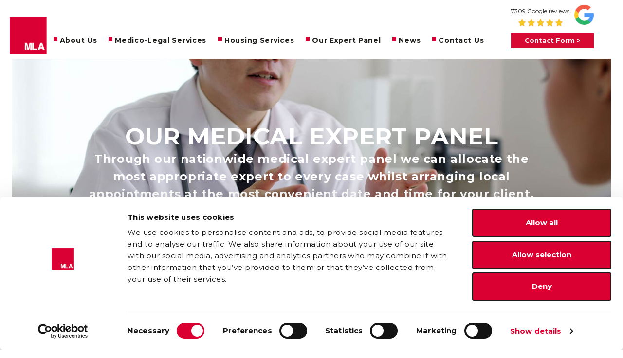

--- FILE ---
content_type: text/html; charset=utf-8
request_url: https://www.mla-ltd.co.uk/our-expert-panel
body_size: 11439
content:


<!DOCTYPE html>
<html lang="en" class="first-container">
<head>
    <meta charset="utf-8">
    <meta http-equiv="X-UA-Compatible" content="IE=edge">
    <meta name="viewport" content="width=device-width, initial-scale=1">
    <!-- The above 3 meta tags *must* come first in the head; any other head content must come *after* these tags -->

    <meta name="google-site-verification" content="1zwIP9Yfk17MS9DsOWxMbpChi8MfBeXNFYWo486Bi4M" />
    

    


    <title>Nationwide Panel of Medical Expert Coverage | MLA</title>
    <meta name="description" content="We have a growing expert panel offering full nationwide coverage | UK Expert Medical appointments for your client, that best suits them | Call us 03330 150 213">
    <meta name="keywords" content="">
    <meta name="google-site-verification" content="lSBxycyZpDni6C-ipTSKtxP2oD4Q4pif_Q6LXRa5agA" />
    <script id="Cookiebot" src="https://consent.cookiebot.com/uc.js" data-cbid="4003dd63-deb9-4ffc-84a0-edaaf039e538" data-blockingmode="auto" type="text/javascript"></script>


        <!--Facebook Open Graph-->
    <meta property="og:locale" content="en_US" />
    <meta property="og:type" content="website" />
    <meta property="og:title" content="Nationwide Medical Expert Coverage | MLA" />
    <meta property="og:description" content="Our growing expert panel offers nationwide coverage allowing us to arrange local appointments for your client at a date and time that is most convenient for them." />
    <meta property="og:url" content="https://www.mla-ltd.co.uk/our-expert-panel" />
        <meta property="og:image" content="https://www.mla-ltd.co.uk/media/1347/logo-200x200-01.png" />
            <meta property="og:image" content="https://www.mla-ltd.co.uk/media/1346/logo-200x200-01.png" />
        <meta property="og:image:type" content="image/jpg" />
    <meta property="og:site_name" content="MLA" />
	<!--Twitter Card Data-->
    <meta name="twitter:card" content="summary_large_image" />
        <meta name="twitter:site" content="@@MLAppointments" />
        <meta name="twitter:creator" content="@@MLAppointments" />
    <meta name="twitter:title" content="Nationwide Medical Expert Coverage | MLA" />
    <meta name="twitter:description" content="Our growing expert panel offers nationwide coverage allowing us to arrange local appointments for your client at a date and time that is most convenient for them." />
        <meta name="twitter:image:src" content="https://www.mla-ltd.co.uk/media/1346/logo-200x200-01.png" />
    <meta name="twitter:domain" content="https://www.mla-ltd.co.uk" />


    <link rel="apple-touch-icon" sizes="57x57" href="/apple-icon-57x57.png">
    <link rel="apple-touch-icon" sizes="60x60" href="/apple-icon-60x60.png">
    <link rel="apple-touch-icon" sizes="72x72" href="/apple-icon-72x72.png">
    <link rel="apple-touch-icon" sizes="76x76" href="/apple-icon-76x76.png">
    <link rel="apple-touch-icon" sizes="114x114" href="/apple-icon-114x114.png">
    <link rel="apple-touch-icon" sizes="120x120" href="/apple-icon-120x120.png">
    <link rel="apple-touch-icon" sizes="144x144" href="/apple-icon-144x144.png">
    <link rel="apple-touch-icon" sizes="152x152" href="/apple-icon-152x152.png">
    <link rel="apple-touch-icon" sizes="180x180" href="/apple-icon-180x180.png">
    <link rel="icon" type="image/png" sizes="192x192" href="/android-icon-192x192.png">
    <link rel="icon" type="image/png" sizes="32x32" href="/favicon-32x32.png">
    <link rel="icon" type="image/png" sizes="96x96" href="/favicon-96x96.png">
    <link rel="icon" type="image/png" sizes="16x16" href="/favicon-16x16.png">
    <link rel="manifest" href="/manifest.json">
    <meta name="msapplication-TileColor" content="#ffffff">
    <meta name="msapplication-TileImage" content="/ms-icon-144x144.png">
    <meta name="theme-color" content="#ffffff">


    <link rel="canonical" href="https://www.mla-ltd.co.uk/our-expert-panel/" />
    <link href="https://fonts.googleapis.com/css?family=Montserrat:400,700,900&amp;display=swap" type="text/css" rel="stylesheet"/><link href="/DependencyHandler.axd?s=[base64]&amp;t=Css&amp;cdv=1561187823" type="text/css" rel="stylesheet"/>
</head>
<body>



    
<header class="navigation-container">
    <div class="mobile-header">
        <div class="page-logo page-logos">
            <div class="header-logo" style="font-size: 2.5rem;">


                    <a href="/"><img src="/media/1336/logo.png" class="img-fluid" alt="MLA Logo" /></a>


            </div>
            <div class="logo-background"></div>
        </div>
        <div class="navigation-button">
            <button class="js-nav-btn"></button>
            <div class="hamburger-container">
                <div></div>
                <div></div>
                <div></div>
            </div>
        </div>
    </div>

    <nav class="mobile-nav">

        <div class="group">
                <p><a href="/about-us/">About Us</a></p>

                <div class="sub-menu">
                    <h2><a href="/about-us#our-people">Our People</a></h2>
                    <h2><a href="/about-us#our-values">Mission, Vision & Values</a></h2>
                    <h2><a href="/about-us/awards-and-accreditations">Awards & Accreditations</a></h2>
                </div>
        </div>
        <div class="group">
                <p><a href="/#content-1161">Medico-Legal Services</a></p>

                <div class="sub-menu">

                        <h2><a href="/medico-legal-services/military-claims-service/">Military Claims Service</a></h2>
                        <h2><a href="/medico-legal-services/noise-induced-hearing-loss/">Noise Induced Hearing Loss</a></h2>
                        <h2><a href="/medico-legal-services/industrial-diseases/">Industrial Diseases</a></h2>
                        <h2><a href="/medico-legal-services/medco-reporting/">MedCo Reporting</a></h2>
                        <h2><a href="/medico-legal-services/data-breach/">Data Breach</a></h2>
                        <h2><a href="/medico-legal-services/litigants-in-person/">Litigants in Person</a></h2>
                        <h2><a href="/medico-legal-services/case-management/">Case Management</a></h2>
                </div>
        </div>
        <div class="group">
                <p><a href="/#content-2010">Housing Services</a></p>

                <div class="sub-menu">

                        <h2><a href="/housing-services/housing-conditions-claims-services/">Housing Conditions Claims Services</a></h2>
                        <h2><a href="/housing-services/japanese-knotweed-report/">Japanese Knotweed Report</a></h2>
                        <h2><a href="/housing-services/environmental-health-report/">Environmental Health Report</a></h2>
                        <h2><a href="/housing-services/structural-engineer-report/">Structural Engineer Report</a></h2>
                        <h2><a href="/housing-services/further-tests/">Further Tests</a></h2>
                </div>
        </div>
        <div class="group">
                <p><a href="/our-expert-panel/">Our Expert Panel</a></p>

                <div class="sub-menu">

                        <h2><a href="/our-expert-panel/join-our-expert-panel/">Join our Expert Panel</a></h2>
                </div>
        </div>
        <div class="group">
                <p><a href="/news/">News</a></p>

        </div>
        <div class="group">
                <p><a href="/contact-us/">Contact Us</a></p>

                <div class="sub-menu">
                    <h2><a href="/available-positions">Available Positions</a></h2>
                </div>
        </div>
        <div class="group">
            
        </div>

    </nav>

    <nav>
        <div class="desktop-nav">
            <div class="content">


                <ul class="left-area-nav">

                    <li class="nav-link-contain">
                        <div class="header-logo header-logos" style="font-size: 2.5rem">

                                <a href="/" class="page-logo no-childs" data-push-link="">
                                    <img src="/media/1336/logo.png" class="img-fluid" alt="MLA Logo" />
                                </a>

                        </div>
                    </li>


                            <li class="nav-link-contain" style="">
                                <div class="link-option left">
                                    <div class="link-content JS-nav-link">
                                        <a href="/about-us"></a>
                                        <span>About Us</span>

                                        <ul class="nav-relation-panel">
                                            <li><a href="/about-us#our-people">Our People</a></li>
                                            <li><a href="/about-us#our-values">Mission, Vision & Values</a></li>
                                            <li><a href="/about-us/awards-and-accreditations">Awards & Accreditations</a></li>
                                        </ul>
                                    </div>
                                </div>
                            </li>
                            <li class="nav-link-contain" style="">
                                <div class="link-option left">
                                    <div class="link-content sub-childs JS-nav-link">
                                        <a href="/medico-legal-services/"></a>
                                        <span>Medico-Legal Services</span>
                                        <ul class="nav-relation-panel">
                                                <li><a href="/medico-legal-services/military-claims-service/">Military Claims Service</a></li>
                                                <li><a href="/medico-legal-services/noise-induced-hearing-loss/">Noise Induced Hearing Loss</a></li>
                                                <li><a href="/medico-legal-services/industrial-diseases/">Industrial Diseases</a></li>
                                                <li><a href="/medico-legal-services/medco-reporting/">MedCo Reporting</a></li>
                                                <li><a href="/medico-legal-services/data-breach/">Data Breach</a></li>
                                                <li><a href="/medico-legal-services/litigants-in-person/">Litigants in Person</a></li>
                                                <li><a href="/medico-legal-services/case-management/">Case Management</a></li>
                                        </ul>
                                    </div>
                                </div>
                            </li>
                            <li class="nav-link-contain" style="">
                                <div class="link-option left">
                                    <div class="link-content sub-childs JS-nav-link">
                                        <a href="/housing-services/"></a>
                                        <span>Housing Services</span>
                                        <ul class="nav-relation-panel">
                                                <li><a href="/housing-services/housing-conditions-claims-services/">Housing Conditions Claims Services</a></li>
                                                <li><a href="/housing-services/japanese-knotweed-report/">Japanese Knotweed Report</a></li>
                                                <li><a href="/housing-services/environmental-health-report/">Environmental Health Report</a></li>
                                                <li><a href="/housing-services/structural-engineer-report/">Structural Engineer Report</a></li>
                                                <li><a href="/housing-services/further-tests/">Further Tests</a></li>
                                        </ul>
                                    </div>
                                </div>
                            </li>
                            <li class="nav-link-contain" style="">
                                <div class="link-option left">
                                    <div class="link-content sub-childs JS-nav-link">
                                        <a href="/our-expert-panel/"></a>
                                        <span>Our Expert Panel</span>
                                        <ul class="nav-relation-panel">
                                                <li><a href="/our-expert-panel/join-our-expert-panel/">Join our Expert Panel</a></li>
                                        </ul>
                                    </div>
                                </div>
                            </li>
                            <li class="nav-link-contain" style="">
                                <div class="link-option">
                                    <div class="link-content">
                                        <a href="/news/" class="no-childs"></a>
                                        <span>News</span>
                                    </div>
                                </div>
                            </li>
                            <li class="nav-link-contain" style="">
                                <div class="link-option left">
                                    <div class="link-content JS-nav-link">
                                        <a href="/contact-us"></a>
                                        <span>Contact Us</span>
                                        <ul class="nav-relation-panel">
                                            <li><a href="/available-positions">Available Positions</a></li>
                                        </ul>
                                    </div>
                                </div>
                            </li>
                </ul>


                <ul class="right-area-nav">
                    <li class="nav-link-contain">

                                    <input id="average-rating" type="text" readonly value="4.6" style="display:none" />
            <a href="https://www.google.com/search?q=mla+ltd&rlz=1C1ONGR_esES979ES979&sxsrf=AOaemvLi6tLERbPeoPTbKvWGNZq-9YDg2g%3A1637229768996&ei=yCSWYe6dPIixUI7wicAL&ved=0ahUKEwjuoa-W1KH0AhWIGBQKHQ54ArgQ4dUDCA4&uact=5&oq=mla+ltd&gs_lcp=[base64]&sclient=gws-wiz#lrd=0x487b2131d6a9d923:0x349c2aa8e20e1124,1,,,"
                target="_blank">
                <div class="reviews-summary">
                    <div class="reviews-summary-col1">
                        <span>7309 Google reviews</span>
                        <div class="stars">
                                <img src="/assets/images/star.png" alt="Star" style="max-width:15px;" />
                                <img src="/assets/images/star.png" alt="Star" style="max-width:15px;" />
                                <img src="/assets/images/star.png" alt="Star" style="max-width:15px;" />
                                <img src="/assets/images/star.png" alt="Star" style="max-width:15px;" />
                                <img src="/assets/images/star.png" alt="Star" style="max-width:15px;" />
                        </div>
                    </div>
                    <div class="reviews-summary-col2">
                        <img src="/assets/images/google-g.png" class="img-fluid" />
                    </div>
                </div>
            </a>


                        <a href="#" class="open-sticky-form">
                            <div class="contact-form-btn">Contact Form ></div>
                        </a>
                    </li>
                </ul>


            </div>
        </div>


        

    </nav>
</header>



    <div class="content-container">
        <div class="contact-sticky-box">
            <div class="sticky-box__form">
                <div class="sticky-box__contact-details">
                    <img src="/assets/images/close-icon-white.png" class="close-icon" alt="Close Icon" />
                    <p class="white-text">
                        <span class="regular-text white-text">Talk to us on</span><a class="white-text" href="tel:03330150213">03330 150 213</a><br />
                        or Enquire Now
                    </p>
                </div>
                

<form action="/our-expert-panel" enctype="multipart/form-data" id="contact-form-sticky" method="post" name="userForm"><input name="__RequestVerificationToken" type="hidden" value="[base64]" />        <div class="form-group">
            <label class="white-text" for="Name_">Name*</label>
            <input class="form-control" data-val="true" data-val-required="The Name field is required." id="Name" name="Name" required="required " type="text" value="" />
            <span class="field-validation-valid" data-valmsg-for="Name" data-valmsg-replace="true"></span>
        </div>
        <div class="form-group">
            <label class="white-text" for="Email_">Email*</label>
            <input class="form-control" data-val="true" data-val-email="The Email field is not a valid e-mail address." data-val-required="The Email field is required." id="Email" name="Email" type="text" value="" />
            <span class="field-validation-valid" data-valmsg-for="Email" data-valmsg-replace="true"></span>
        </div>
        <div class="form-group">
            <label class="white-text" for="Message_">Message*</label>
            <textarea class="form-control" cols="20" data-val="true" data-val-required="The Message field is required." id="Message" name="Message" required="" rows="2">
</textarea>
            <span class="field-validation-valid" data-valmsg-for="Message" data-valmsg-replace="true"></span>
        </div>
        <p class="privacy-notice">For information on how we handle your personal data please visit our <a href="/privacy-notice">Privacy Notice</a>.</p>
        <input type="hidden" name="g-Recaptcha-Response" id="g-Recaptcha-Response-Sticky" />
        <button id="contact-sticky-submit" onclick="onSubmitContactSticky();" type="button">
            Submit
        </button>
<input name='ufprt' type='hidden' value='[base64]' /></form>


            </div>
        </div>
        




<div class="header-container">
    <div class="header-element">
        <div class="header-item">
                <picture>
                    <source media="(max-width: 991px)" srcset="/media/1298/expert-panel.jpeg?width=500&height=600&mode=crop&quality=70" />
                    <source media="(min-width: 992px)" srcset="/media/1298/expert-panel.jpeg?width=2000&height=710&mode=crop&quality=70" />
                    <img src="/media/1298/expert-panel.jpeg" class="header-image" />
                </picture>

            <div class="header-content">
                <h1 class="page-title">Our Medical Expert Panel</h1>
                <h3 class="sub-title white-text">
                    Through our nationwide medical expert panel we can allocate the most appropriate expert to every case whilst arranging local appointments at the most convenient date and time for your client.
                </h3>
            </div>
            <div class="down-arrow">
                <img src="/assets/images/down-arrow.jpg" alt="Arrow Icon" />
            </div>

        </div>
    </div>
</div>



<div class="content-page">
    <div class="container ">
        <div class="row">
            <div class="col-12">
                <h2 class="page-title red-text">Nationwide Medical Expert Coverage</h2>
            </div>
        </div>
    </div>

    <div class="regular-text">
        


    <div class="umb-grid">
                <div class="grid-section">

    <div >
        <div class="container">
            <div class="row clearfix grid-row">
                    <div class="col-md-12 column">
                        <div >
                                    
    
<p style="text-align: center;">We’re dedicated to continually enhancing our expert panel improving coverage, reporting, service levels and expanding on expertise and court experience.</p>
<p style="text-align: center;">With a growing panel of over 1,000 Medical Experts, many of whom are considered eminent within their individual field, we can allocate the most appropriate expert to every case. Our nationwide coverage allows to us to arrange local appointments for your client at a date and time that is most convenient for them. </p>


                        </div>
                    </div>            </div>
        </div>

    </div>
    <div >
        <div class="container">
            <div class="row clearfix grid-row">
                    <div class="col-md-4 column">
                        <div >
                                    
    
    <img src="/media/1442/mla-service-icons-51.png" alt="" class="img-fluid">


                                    
    
<p style="text-align: center;"><span class="second-title" style="color: #d70a33;">Specialist Experts</span><span class="second-title" style="color: #d70a33;"></span></p>


                        </div>
                    </div>                    <div class="col-md-4 column">
                        <div >
                                    
    
    <img src="/media/1440/mla-service-icons-53.png" alt="" class="img-fluid">


                                    
    
<p style="text-align: center;"><span class="second-title" style="color: #d70a33;">Convenient Appointments</span><span class="second-title" style="color: #d70a33;"></span></p>


                        </div>
                    </div>                    <div class="col-md-4 column">
                        <div >
                                    
    
    <img src="/media/1441/mla-service-icons-52.png" alt="" class="img-fluid">


                                    
    
<p style="text-align: center;"><span class="second-title" style="color: #d70a33;">Nationwide Coverage</span></p>


                        </div>
                    </div>            </div>
        </div>

    </div>
    <div style='background-color:#d7d7d7;'>
        <div class="container">
            <div class="row clearfix grid-row">
                    <div class="col-md-8 column">
                        <div >
                                    
    
<h2><strong><span style="color: #c60027;">Fully Vetted Medical Experts</span></strong></h2>
<p style="text-align: left;">Before an expert can join our panel, our dedicated Supply Team carry out a full vetting process which includes checks against:</p>
<ul>
<li><strong>Certification of expert qualifications against the GMC register</strong></li>
<li><strong>Evidence of professional indemnity insurance</strong></li>
<li><strong>ICO Registration</strong></li>
<li><strong>Agreement to service requirements</strong></li>
<li><strong>Medico legal experience</strong></li>
<li><strong>Venue suitability</strong></li>
<li><strong>Content of the Sample Medical Report</strong></li>
</ul>
<p>Continuous training is provided to all of our experts to ensure that we’re applying the highest level of knowledge to every case and our stringent recruitment policy guarantees that only the highest calibre of experts are welcomed onto our panel. </p>


                        </div>
                    </div>                    <div class="col-md-4 column">
                        <div >
                                    
    
    <img src="/media/1823/nationwide-expert-panel-resized.jpg" alt="Medical Experts" class="img-fluid">


                        </div>
                    </div>            </div>
        </div>

    </div>
    <div >
        <div class="container">
            <div class="row clearfix grid-row">
                    <div class="col-md-12 column">
                        <div >
                                    
    
<p style="text-align: center;"><span class="second-title">Want to know more about our <span style="color: #d70a33;">Expert Panel?</span></span><span class="second-title"></span></p>
<p style="text-align: center;"><span class="second-title"><span style="color: #d70a33;"><a href="mailto:sales@mla-ltd.co.uk"><img src="/media/1394/mla-email-icon-210x70px.png" alt="" data-udi="umb://media/948258304bdd4bc3922d22e2ed757e9a" /></a> <img src="/media/1972/mla-phone-image.jpg" alt="08442253888" data-udi="umb://media/2178217861ccb953-81c2-4a28-93bd-0d646e0b162d" /></span></span></p>


                        </div>
                    </div>            </div>
        </div>

    </div>
 

                </div>
    </div>



    </div>

</div>






<div class="full-container">
    <div class="talk-us-container">
        <div class="container">
            <div class="talk-us-content">
                <h2 class="page-title white-text">Get in touch</h2>
                <p class="bigger-text white-text centred-text">If you’d like to speak to us about our medical reporting services and how we can support your case, please contact our expert team today.</p>

                <a href="/contact-us" class="main-button red-button no-childs" style="padding: 20px;">
                    <div>
                        <span>Talk to us</span>
                    </div>
                </a>
            </div>
        </div>
        <div class="background-img" style="background-image: url('/media/1306/get-in-touch.png'); background-color: #333;">
        </div>
    </div>
</div>




    </div>

    

    
<footer>
    <div class="container">

        <div class="row">
            <div class="col-12 col-sm-4">
                    <a href="/"><img src="/media/1290/mla-footer-logo-509x72.png" alt="Mla Logo" style="max-width:90%;" /></a>

                <ul class="footer-menu">
                    <li><a href="/">Home</a></li>
                        <li><a href="/about-us/">About Us</a></li>
                        <li><a href="/medico-legal-services/">Medico-Legal Services</a></li>
                        <li><a href="/housing-services/">Housing Services</a></li>
                        <li><a href="/our-expert-panel/">Our Expert Panel</a></li>
                        <li><a href="/news/">News</a></li>
                    <li><a href="http://onlineservices.mla-ltd.co.uk/mlalogin.aspx">Online Portal</a></li>

                </ul>


            </div>
            <div class="col-12 col-sm-3">
                <div>
                    
                    
                    

                </div>

            </div>

            <div class="col-12 col-sm-5">
                <h3 class="footer-title">Contact Details</h3>

                    <p class="footer-address">
                        <span>MLA</span>,<br />
                        <span>6th Floor</span>,<br />
                        <span>1 Tithebarn Street</span>,<br />
                        <span>Liverpool</span>,<br />
                        <span>L2 2NZ</span><br />

                    </p>
                    <p class="footer-address" style="margin-bottom:0;">
                        <span><strong>Tel:</strong> <a href="tel:03330 150 213" style="color: #4a4a4a;">03330 150 213</a></span><br />
                        <span><strong>Email:</strong> <a href="mailto:enquiries@mla-ltd.co.uk" style="color: #4a4a4a;">enquiries@mla-ltd.co.uk</a></span>
                    </p>

            </div>



        </div>



        <div class="row">
            <div class="col-12 push-md-8 col-md-4">
                <div class="social-icons">

                    <a href="https://mobile.x.com/MLA_Ltd" target="_blank">
                        <div class="twitter">
                            <img src="/assets/images/Twitter-Icon.png" class="img-fluid" alt="Twitter Icon"/>
                        </div>
                    </a>
                    <a href="https://www.linkedin.com/company/medical-legal-appointments/" target="_blank">
                        <div class="linkedin">
                            <img src="/assets/images/LinkedIn-Icon.png" class="img-fluid" alt="LinkedIn Icon"/>
                        </div>
                    </a>
                    <a href="mailto:enquiries@mla-ltd.co.uk" target="_blank">
                        <div class="mail">
                            <img src="/assets/images/Email-Icon.png" class="img-fluid" alt="Email Icon"/>
                        </div>
                    </a>
                </div>
            </div>
            <div class="col-12 pull-md-4 col-md-8">



                <p class="copyright">


                        <a href="/news/">News</a><span> | </span>
                        <a href="/privacy-notice/">Privacy Notice</a><span> | </span>
                        <a href="/slavery-and-human-trafficking-statement/">Slavery and Human Trafficking Statement</a><span> | </span>
                        <a href="/corporate-social-responsibility-policy/">Corporate Social Responsibility Policy</a><span> | </span>
                        <a href="/environmental-policy/">Environmental Policy</a><span> | </span>
                        <a href="/website-terms-and-conditions/">Website Terms and Conditions</a><span> | </span>
                        <a href="/privacy-notice-for-candidates/">Privacy Notice for Candidates</a><span> | </span>
                    <br />
                    <br />
                </p>
                <p class="copyright">MLA is the trading name of Medical legal Appointments, trading company number 02548131</p>
                <p class="copyright">©Copyright MLA LTD 2026</p>
            </div>

        </div>

    </div>
</footer>



    <script src="/DependencyHandler.axd?s=[base64]&amp;t=Javascript&amp;cdv=1561187823" type="text/javascript"></script><script src="https://cdnjs.cloudflare.com/ajax/libs/filter.js/1.5.2/filter.min.js" type="text/javascript"></script><script src="/DependencyHandler.axd?s=L2pzL2Nob3Nlbi5qcXVlcnkubWluLmpzOy9qcy9zY3JpcHRzLmpzOy9hc3NldHMvc3dpcGVyL3N3aXBlci1idW5kbGUubWluLmpzOw&amp;t=Javascript&amp;cdv=1561187823" type="text/javascript"></script>

    <!-- Google tag (gtag.js) -->
    <script async src="https://www.googletagmanager.com/gtag/js?id=G-HPLEE336P1"></script>
    <script>
        window.dataLayer = window.dataLayer || [];
        function gtag() { dataLayer.push(arguments); }
        gtag('js', new Date());
        gtag('config', 'G-HPLEE336P1');
    </script>

    <script type="text/javascript">var whoistrack_params = whoistrack_params || []; whoistrack_params.push(["wait", "395278cd99874c338eb6494cc1d9b853"]); var t = document["createElement"]("script"), i; t["type"] = "text/javascript"; t["src"] = window["location"]["href"]["split"]("/")[0] + "//app.whoisvisiting.com/who.js"; i = document["getElementsByTagName"]("script")[0]; i["parentNode"]["insertBefore"](t, i);</script>


    

    <script src="https://www.google.com/recaptcha/api.js?render=6LduY7UiAAAAAGhrBni3lmPY-QDe_2FhJHhui__F"></script>

    <script>



        function onSubmitContact() {
            grecaptcha.ready(function () {
                grecaptcha.execute('6LduY7UiAAAAAGhrBni3lmPY-QDe_2FhJHhui__F', { action: 'submitcontactform' }).then(function (token) {
                    // Add your logic to submit to your backend server here.
                    gtag('event', 'click', { 'event_category': 'Contact Us', 'event_label': 'Submit' });
                    document.getElementById("g-Recaptcha-Response-Contact").value = token;
                    document.getElementById("contact-form").submit();
                });
            });
        }

        function onSubmitExpertsPanel() {
            grecaptcha.ready(function () {
                grecaptcha.execute('6LduY7UiAAAAAGhrBni3lmPY-QDe_2FhJHhui__F', { action: 'submitexpertspanelform' }).then(function (token) {
                    // Add your logic to submit to your backend server here.
                    document.getElementById("g-Recaptcha-Response-Experts").value = token;
                    document.getElementById("experts-panel-form").submit();
                });
            });
        }

        function onSubmitContactSticky() {
            grecaptcha.ready(function () {
                grecaptcha.execute('6LduY7UiAAAAAGhrBni3lmPY-QDe_2FhJHhui__F', { action: 'submitstickycontactform' }).then(function (token) {
                    // Add your logic to submit to your backend server here.
                    gtag('event', 'click', { 'event_category': 'Enquire Now', 'event_label': 'Submit' });
                    document.getElementById("g-Recaptcha-Response-Sticky").value = token;
                    document.getElementById("contact-form-sticky").submit();
                });
            });
        }

        function onSubmitJobApplication() {
            grecaptcha.ready(function () {
                grecaptcha.execute('6LduY7UiAAAAAGhrBni3lmPY-QDe_2FhJHhui__F', { action: 'submitjobapplicationform' }).then(function (token) {
                    // Add your logic to submit to your backend server here.
                    document.getElementById("g-Recaptcha-Response-Job").value = token;
                    document.getElementById("job-application-form").submit();
                });
            });
        }

        function onSubmitOnlineBooking() {
            grecaptcha.ready(function () {
                grecaptcha.execute('6LduY7UiAAAAAGhrBni3lmPY-QDe_2FhJHhui__F', { action: 'submitonlinebookingform' }).then(function (token) {
                    // Add your logic to submit to your backend server here.
                    document.getElementById("g-Recaptcha-Response-Online").value = token;
                    document.getElementById("online-booking-form").submit();
                });
            });
        }
    

    </script>
    
    <script>
        $(function () {

            var size;

            if ($(".talk-us-container").length) {
                size = $(".talk-us-content").height() + 200;
                $(".talk-us-container").css("min-height", size.toString() + "px");

                $(window).resize(function () {
                    size = $(".talk-us-content").height() + 200;
                    $(".talk-us-container").css("min-height", size.toString() + "px");
                });
            }

            if ($(".key-points-container").length) {

                size = $(".key-points-list").height() + 100;
                $(".key-points-container").css("min-height", size.toString() + "px");

                $(window).resize(function () {
                    size = $(".key-points-list").height() + 100;
                    $(".key-points-container").css("min-height", size.toString() + "px");
                });
            }

            //if ($(".header-container").length) {
            //    size = $(".header-content").height() + 250;
            //    $(".header-container").css("min-height", size.toString() + "px");

            //    $(window).resize(function () {
            //        size = $(".header-content").height() + 250;
            //        $(".header-container").css("min-height", size.toString() + "px");
            //    });
            //}

            //align the sticky form to the logo
            function alignStickyBox() {
                var logoOffset = $(".desktop-nav .header-logo").offset();
                $(".contact-sticky-box").css('left', logoOffset.left);
            }

            alignStickyBox();

            $(window).on('resize', function () {
                alignStickyBox();
            });

            $(".open-sticky-form").click(function () {
                alignStickyBox();
                $(".contact-sticky-box").toggleClass("open");
            });

            $(".sticky-box__form .close-icon").click(function () {
                $(".contact-sticky-box").removeClass("open");
            });

            //if ($(".sticky-box__form .alert-success").length > 0) {
            //    $(".contact-sticky-box").addClass("open");
            //}



        });
    </script>


    
    

    <script type="text/javascript">

        var uploadExists = document.getElementById("uploadBtn");

        if (uploadExists) {

            document.getElementById("uploadBtn").onclick = function () {
                document.getElementById("Upload").click();

            };

            document.getElementById("Upload").onchange = function () {
                var filename = $('#Upload[type=file]').val().replace(/C:\\fakepath\\/i, '')
                $("#file").text(filename);
            };
        }

    </script>
    <!-- Hotjar Tracking Code for https://www.mla-ltd.co.uk -->
    <script>
        (function (h, o, t, j, a, r) {
            h.hj = h.hj || function () { (h.hj.q = h.hj.q || []).push(arguments) };
            h._hjSettings = { hjid: 1386307, hjsv: 6 };
            a = o.getElementsByTagName('head')[0];
            r = o.createElement('script'); r.async = 1;
            r.src = t + h._hjSettings.hjid + j + h._hjSettings.hjsv;
            a.appendChild(r);
        })(window, document, 'https://static.hotjar.com/c/hotjar-', '.js?sv=');
    </script>
</body>

</html>


--- FILE ---
content_type: text/html; charset=utf-8
request_url: https://www.google.com/recaptcha/api2/anchor?ar=1&k=6LduY7UiAAAAAGhrBni3lmPY-QDe_2FhJHhui__F&co=aHR0cHM6Ly93d3cubWxhLWx0ZC5jby51azo0NDM.&hl=en&v=PoyoqOPhxBO7pBk68S4YbpHZ&size=invisible&anchor-ms=20000&execute-ms=30000&cb=fy15a8kqgq34
body_size: 48869
content:
<!DOCTYPE HTML><html dir="ltr" lang="en"><head><meta http-equiv="Content-Type" content="text/html; charset=UTF-8">
<meta http-equiv="X-UA-Compatible" content="IE=edge">
<title>reCAPTCHA</title>
<style type="text/css">
/* cyrillic-ext */
@font-face {
  font-family: 'Roboto';
  font-style: normal;
  font-weight: 400;
  font-stretch: 100%;
  src: url(//fonts.gstatic.com/s/roboto/v48/KFO7CnqEu92Fr1ME7kSn66aGLdTylUAMa3GUBHMdazTgWw.woff2) format('woff2');
  unicode-range: U+0460-052F, U+1C80-1C8A, U+20B4, U+2DE0-2DFF, U+A640-A69F, U+FE2E-FE2F;
}
/* cyrillic */
@font-face {
  font-family: 'Roboto';
  font-style: normal;
  font-weight: 400;
  font-stretch: 100%;
  src: url(//fonts.gstatic.com/s/roboto/v48/KFO7CnqEu92Fr1ME7kSn66aGLdTylUAMa3iUBHMdazTgWw.woff2) format('woff2');
  unicode-range: U+0301, U+0400-045F, U+0490-0491, U+04B0-04B1, U+2116;
}
/* greek-ext */
@font-face {
  font-family: 'Roboto';
  font-style: normal;
  font-weight: 400;
  font-stretch: 100%;
  src: url(//fonts.gstatic.com/s/roboto/v48/KFO7CnqEu92Fr1ME7kSn66aGLdTylUAMa3CUBHMdazTgWw.woff2) format('woff2');
  unicode-range: U+1F00-1FFF;
}
/* greek */
@font-face {
  font-family: 'Roboto';
  font-style: normal;
  font-weight: 400;
  font-stretch: 100%;
  src: url(//fonts.gstatic.com/s/roboto/v48/KFO7CnqEu92Fr1ME7kSn66aGLdTylUAMa3-UBHMdazTgWw.woff2) format('woff2');
  unicode-range: U+0370-0377, U+037A-037F, U+0384-038A, U+038C, U+038E-03A1, U+03A3-03FF;
}
/* math */
@font-face {
  font-family: 'Roboto';
  font-style: normal;
  font-weight: 400;
  font-stretch: 100%;
  src: url(//fonts.gstatic.com/s/roboto/v48/KFO7CnqEu92Fr1ME7kSn66aGLdTylUAMawCUBHMdazTgWw.woff2) format('woff2');
  unicode-range: U+0302-0303, U+0305, U+0307-0308, U+0310, U+0312, U+0315, U+031A, U+0326-0327, U+032C, U+032F-0330, U+0332-0333, U+0338, U+033A, U+0346, U+034D, U+0391-03A1, U+03A3-03A9, U+03B1-03C9, U+03D1, U+03D5-03D6, U+03F0-03F1, U+03F4-03F5, U+2016-2017, U+2034-2038, U+203C, U+2040, U+2043, U+2047, U+2050, U+2057, U+205F, U+2070-2071, U+2074-208E, U+2090-209C, U+20D0-20DC, U+20E1, U+20E5-20EF, U+2100-2112, U+2114-2115, U+2117-2121, U+2123-214F, U+2190, U+2192, U+2194-21AE, U+21B0-21E5, U+21F1-21F2, U+21F4-2211, U+2213-2214, U+2216-22FF, U+2308-230B, U+2310, U+2319, U+231C-2321, U+2336-237A, U+237C, U+2395, U+239B-23B7, U+23D0, U+23DC-23E1, U+2474-2475, U+25AF, U+25B3, U+25B7, U+25BD, U+25C1, U+25CA, U+25CC, U+25FB, U+266D-266F, U+27C0-27FF, U+2900-2AFF, U+2B0E-2B11, U+2B30-2B4C, U+2BFE, U+3030, U+FF5B, U+FF5D, U+1D400-1D7FF, U+1EE00-1EEFF;
}
/* symbols */
@font-face {
  font-family: 'Roboto';
  font-style: normal;
  font-weight: 400;
  font-stretch: 100%;
  src: url(//fonts.gstatic.com/s/roboto/v48/KFO7CnqEu92Fr1ME7kSn66aGLdTylUAMaxKUBHMdazTgWw.woff2) format('woff2');
  unicode-range: U+0001-000C, U+000E-001F, U+007F-009F, U+20DD-20E0, U+20E2-20E4, U+2150-218F, U+2190, U+2192, U+2194-2199, U+21AF, U+21E6-21F0, U+21F3, U+2218-2219, U+2299, U+22C4-22C6, U+2300-243F, U+2440-244A, U+2460-24FF, U+25A0-27BF, U+2800-28FF, U+2921-2922, U+2981, U+29BF, U+29EB, U+2B00-2BFF, U+4DC0-4DFF, U+FFF9-FFFB, U+10140-1018E, U+10190-1019C, U+101A0, U+101D0-101FD, U+102E0-102FB, U+10E60-10E7E, U+1D2C0-1D2D3, U+1D2E0-1D37F, U+1F000-1F0FF, U+1F100-1F1AD, U+1F1E6-1F1FF, U+1F30D-1F30F, U+1F315, U+1F31C, U+1F31E, U+1F320-1F32C, U+1F336, U+1F378, U+1F37D, U+1F382, U+1F393-1F39F, U+1F3A7-1F3A8, U+1F3AC-1F3AF, U+1F3C2, U+1F3C4-1F3C6, U+1F3CA-1F3CE, U+1F3D4-1F3E0, U+1F3ED, U+1F3F1-1F3F3, U+1F3F5-1F3F7, U+1F408, U+1F415, U+1F41F, U+1F426, U+1F43F, U+1F441-1F442, U+1F444, U+1F446-1F449, U+1F44C-1F44E, U+1F453, U+1F46A, U+1F47D, U+1F4A3, U+1F4B0, U+1F4B3, U+1F4B9, U+1F4BB, U+1F4BF, U+1F4C8-1F4CB, U+1F4D6, U+1F4DA, U+1F4DF, U+1F4E3-1F4E6, U+1F4EA-1F4ED, U+1F4F7, U+1F4F9-1F4FB, U+1F4FD-1F4FE, U+1F503, U+1F507-1F50B, U+1F50D, U+1F512-1F513, U+1F53E-1F54A, U+1F54F-1F5FA, U+1F610, U+1F650-1F67F, U+1F687, U+1F68D, U+1F691, U+1F694, U+1F698, U+1F6AD, U+1F6B2, U+1F6B9-1F6BA, U+1F6BC, U+1F6C6-1F6CF, U+1F6D3-1F6D7, U+1F6E0-1F6EA, U+1F6F0-1F6F3, U+1F6F7-1F6FC, U+1F700-1F7FF, U+1F800-1F80B, U+1F810-1F847, U+1F850-1F859, U+1F860-1F887, U+1F890-1F8AD, U+1F8B0-1F8BB, U+1F8C0-1F8C1, U+1F900-1F90B, U+1F93B, U+1F946, U+1F984, U+1F996, U+1F9E9, U+1FA00-1FA6F, U+1FA70-1FA7C, U+1FA80-1FA89, U+1FA8F-1FAC6, U+1FACE-1FADC, U+1FADF-1FAE9, U+1FAF0-1FAF8, U+1FB00-1FBFF;
}
/* vietnamese */
@font-face {
  font-family: 'Roboto';
  font-style: normal;
  font-weight: 400;
  font-stretch: 100%;
  src: url(//fonts.gstatic.com/s/roboto/v48/KFO7CnqEu92Fr1ME7kSn66aGLdTylUAMa3OUBHMdazTgWw.woff2) format('woff2');
  unicode-range: U+0102-0103, U+0110-0111, U+0128-0129, U+0168-0169, U+01A0-01A1, U+01AF-01B0, U+0300-0301, U+0303-0304, U+0308-0309, U+0323, U+0329, U+1EA0-1EF9, U+20AB;
}
/* latin-ext */
@font-face {
  font-family: 'Roboto';
  font-style: normal;
  font-weight: 400;
  font-stretch: 100%;
  src: url(//fonts.gstatic.com/s/roboto/v48/KFO7CnqEu92Fr1ME7kSn66aGLdTylUAMa3KUBHMdazTgWw.woff2) format('woff2');
  unicode-range: U+0100-02BA, U+02BD-02C5, U+02C7-02CC, U+02CE-02D7, U+02DD-02FF, U+0304, U+0308, U+0329, U+1D00-1DBF, U+1E00-1E9F, U+1EF2-1EFF, U+2020, U+20A0-20AB, U+20AD-20C0, U+2113, U+2C60-2C7F, U+A720-A7FF;
}
/* latin */
@font-face {
  font-family: 'Roboto';
  font-style: normal;
  font-weight: 400;
  font-stretch: 100%;
  src: url(//fonts.gstatic.com/s/roboto/v48/KFO7CnqEu92Fr1ME7kSn66aGLdTylUAMa3yUBHMdazQ.woff2) format('woff2');
  unicode-range: U+0000-00FF, U+0131, U+0152-0153, U+02BB-02BC, U+02C6, U+02DA, U+02DC, U+0304, U+0308, U+0329, U+2000-206F, U+20AC, U+2122, U+2191, U+2193, U+2212, U+2215, U+FEFF, U+FFFD;
}
/* cyrillic-ext */
@font-face {
  font-family: 'Roboto';
  font-style: normal;
  font-weight: 500;
  font-stretch: 100%;
  src: url(//fonts.gstatic.com/s/roboto/v48/KFO7CnqEu92Fr1ME7kSn66aGLdTylUAMa3GUBHMdazTgWw.woff2) format('woff2');
  unicode-range: U+0460-052F, U+1C80-1C8A, U+20B4, U+2DE0-2DFF, U+A640-A69F, U+FE2E-FE2F;
}
/* cyrillic */
@font-face {
  font-family: 'Roboto';
  font-style: normal;
  font-weight: 500;
  font-stretch: 100%;
  src: url(//fonts.gstatic.com/s/roboto/v48/KFO7CnqEu92Fr1ME7kSn66aGLdTylUAMa3iUBHMdazTgWw.woff2) format('woff2');
  unicode-range: U+0301, U+0400-045F, U+0490-0491, U+04B0-04B1, U+2116;
}
/* greek-ext */
@font-face {
  font-family: 'Roboto';
  font-style: normal;
  font-weight: 500;
  font-stretch: 100%;
  src: url(//fonts.gstatic.com/s/roboto/v48/KFO7CnqEu92Fr1ME7kSn66aGLdTylUAMa3CUBHMdazTgWw.woff2) format('woff2');
  unicode-range: U+1F00-1FFF;
}
/* greek */
@font-face {
  font-family: 'Roboto';
  font-style: normal;
  font-weight: 500;
  font-stretch: 100%;
  src: url(//fonts.gstatic.com/s/roboto/v48/KFO7CnqEu92Fr1ME7kSn66aGLdTylUAMa3-UBHMdazTgWw.woff2) format('woff2');
  unicode-range: U+0370-0377, U+037A-037F, U+0384-038A, U+038C, U+038E-03A1, U+03A3-03FF;
}
/* math */
@font-face {
  font-family: 'Roboto';
  font-style: normal;
  font-weight: 500;
  font-stretch: 100%;
  src: url(//fonts.gstatic.com/s/roboto/v48/KFO7CnqEu92Fr1ME7kSn66aGLdTylUAMawCUBHMdazTgWw.woff2) format('woff2');
  unicode-range: U+0302-0303, U+0305, U+0307-0308, U+0310, U+0312, U+0315, U+031A, U+0326-0327, U+032C, U+032F-0330, U+0332-0333, U+0338, U+033A, U+0346, U+034D, U+0391-03A1, U+03A3-03A9, U+03B1-03C9, U+03D1, U+03D5-03D6, U+03F0-03F1, U+03F4-03F5, U+2016-2017, U+2034-2038, U+203C, U+2040, U+2043, U+2047, U+2050, U+2057, U+205F, U+2070-2071, U+2074-208E, U+2090-209C, U+20D0-20DC, U+20E1, U+20E5-20EF, U+2100-2112, U+2114-2115, U+2117-2121, U+2123-214F, U+2190, U+2192, U+2194-21AE, U+21B0-21E5, U+21F1-21F2, U+21F4-2211, U+2213-2214, U+2216-22FF, U+2308-230B, U+2310, U+2319, U+231C-2321, U+2336-237A, U+237C, U+2395, U+239B-23B7, U+23D0, U+23DC-23E1, U+2474-2475, U+25AF, U+25B3, U+25B7, U+25BD, U+25C1, U+25CA, U+25CC, U+25FB, U+266D-266F, U+27C0-27FF, U+2900-2AFF, U+2B0E-2B11, U+2B30-2B4C, U+2BFE, U+3030, U+FF5B, U+FF5D, U+1D400-1D7FF, U+1EE00-1EEFF;
}
/* symbols */
@font-face {
  font-family: 'Roboto';
  font-style: normal;
  font-weight: 500;
  font-stretch: 100%;
  src: url(//fonts.gstatic.com/s/roboto/v48/KFO7CnqEu92Fr1ME7kSn66aGLdTylUAMaxKUBHMdazTgWw.woff2) format('woff2');
  unicode-range: U+0001-000C, U+000E-001F, U+007F-009F, U+20DD-20E0, U+20E2-20E4, U+2150-218F, U+2190, U+2192, U+2194-2199, U+21AF, U+21E6-21F0, U+21F3, U+2218-2219, U+2299, U+22C4-22C6, U+2300-243F, U+2440-244A, U+2460-24FF, U+25A0-27BF, U+2800-28FF, U+2921-2922, U+2981, U+29BF, U+29EB, U+2B00-2BFF, U+4DC0-4DFF, U+FFF9-FFFB, U+10140-1018E, U+10190-1019C, U+101A0, U+101D0-101FD, U+102E0-102FB, U+10E60-10E7E, U+1D2C0-1D2D3, U+1D2E0-1D37F, U+1F000-1F0FF, U+1F100-1F1AD, U+1F1E6-1F1FF, U+1F30D-1F30F, U+1F315, U+1F31C, U+1F31E, U+1F320-1F32C, U+1F336, U+1F378, U+1F37D, U+1F382, U+1F393-1F39F, U+1F3A7-1F3A8, U+1F3AC-1F3AF, U+1F3C2, U+1F3C4-1F3C6, U+1F3CA-1F3CE, U+1F3D4-1F3E0, U+1F3ED, U+1F3F1-1F3F3, U+1F3F5-1F3F7, U+1F408, U+1F415, U+1F41F, U+1F426, U+1F43F, U+1F441-1F442, U+1F444, U+1F446-1F449, U+1F44C-1F44E, U+1F453, U+1F46A, U+1F47D, U+1F4A3, U+1F4B0, U+1F4B3, U+1F4B9, U+1F4BB, U+1F4BF, U+1F4C8-1F4CB, U+1F4D6, U+1F4DA, U+1F4DF, U+1F4E3-1F4E6, U+1F4EA-1F4ED, U+1F4F7, U+1F4F9-1F4FB, U+1F4FD-1F4FE, U+1F503, U+1F507-1F50B, U+1F50D, U+1F512-1F513, U+1F53E-1F54A, U+1F54F-1F5FA, U+1F610, U+1F650-1F67F, U+1F687, U+1F68D, U+1F691, U+1F694, U+1F698, U+1F6AD, U+1F6B2, U+1F6B9-1F6BA, U+1F6BC, U+1F6C6-1F6CF, U+1F6D3-1F6D7, U+1F6E0-1F6EA, U+1F6F0-1F6F3, U+1F6F7-1F6FC, U+1F700-1F7FF, U+1F800-1F80B, U+1F810-1F847, U+1F850-1F859, U+1F860-1F887, U+1F890-1F8AD, U+1F8B0-1F8BB, U+1F8C0-1F8C1, U+1F900-1F90B, U+1F93B, U+1F946, U+1F984, U+1F996, U+1F9E9, U+1FA00-1FA6F, U+1FA70-1FA7C, U+1FA80-1FA89, U+1FA8F-1FAC6, U+1FACE-1FADC, U+1FADF-1FAE9, U+1FAF0-1FAF8, U+1FB00-1FBFF;
}
/* vietnamese */
@font-face {
  font-family: 'Roboto';
  font-style: normal;
  font-weight: 500;
  font-stretch: 100%;
  src: url(//fonts.gstatic.com/s/roboto/v48/KFO7CnqEu92Fr1ME7kSn66aGLdTylUAMa3OUBHMdazTgWw.woff2) format('woff2');
  unicode-range: U+0102-0103, U+0110-0111, U+0128-0129, U+0168-0169, U+01A0-01A1, U+01AF-01B0, U+0300-0301, U+0303-0304, U+0308-0309, U+0323, U+0329, U+1EA0-1EF9, U+20AB;
}
/* latin-ext */
@font-face {
  font-family: 'Roboto';
  font-style: normal;
  font-weight: 500;
  font-stretch: 100%;
  src: url(//fonts.gstatic.com/s/roboto/v48/KFO7CnqEu92Fr1ME7kSn66aGLdTylUAMa3KUBHMdazTgWw.woff2) format('woff2');
  unicode-range: U+0100-02BA, U+02BD-02C5, U+02C7-02CC, U+02CE-02D7, U+02DD-02FF, U+0304, U+0308, U+0329, U+1D00-1DBF, U+1E00-1E9F, U+1EF2-1EFF, U+2020, U+20A0-20AB, U+20AD-20C0, U+2113, U+2C60-2C7F, U+A720-A7FF;
}
/* latin */
@font-face {
  font-family: 'Roboto';
  font-style: normal;
  font-weight: 500;
  font-stretch: 100%;
  src: url(//fonts.gstatic.com/s/roboto/v48/KFO7CnqEu92Fr1ME7kSn66aGLdTylUAMa3yUBHMdazQ.woff2) format('woff2');
  unicode-range: U+0000-00FF, U+0131, U+0152-0153, U+02BB-02BC, U+02C6, U+02DA, U+02DC, U+0304, U+0308, U+0329, U+2000-206F, U+20AC, U+2122, U+2191, U+2193, U+2212, U+2215, U+FEFF, U+FFFD;
}
/* cyrillic-ext */
@font-face {
  font-family: 'Roboto';
  font-style: normal;
  font-weight: 900;
  font-stretch: 100%;
  src: url(//fonts.gstatic.com/s/roboto/v48/KFO7CnqEu92Fr1ME7kSn66aGLdTylUAMa3GUBHMdazTgWw.woff2) format('woff2');
  unicode-range: U+0460-052F, U+1C80-1C8A, U+20B4, U+2DE0-2DFF, U+A640-A69F, U+FE2E-FE2F;
}
/* cyrillic */
@font-face {
  font-family: 'Roboto';
  font-style: normal;
  font-weight: 900;
  font-stretch: 100%;
  src: url(//fonts.gstatic.com/s/roboto/v48/KFO7CnqEu92Fr1ME7kSn66aGLdTylUAMa3iUBHMdazTgWw.woff2) format('woff2');
  unicode-range: U+0301, U+0400-045F, U+0490-0491, U+04B0-04B1, U+2116;
}
/* greek-ext */
@font-face {
  font-family: 'Roboto';
  font-style: normal;
  font-weight: 900;
  font-stretch: 100%;
  src: url(//fonts.gstatic.com/s/roboto/v48/KFO7CnqEu92Fr1ME7kSn66aGLdTylUAMa3CUBHMdazTgWw.woff2) format('woff2');
  unicode-range: U+1F00-1FFF;
}
/* greek */
@font-face {
  font-family: 'Roboto';
  font-style: normal;
  font-weight: 900;
  font-stretch: 100%;
  src: url(//fonts.gstatic.com/s/roboto/v48/KFO7CnqEu92Fr1ME7kSn66aGLdTylUAMa3-UBHMdazTgWw.woff2) format('woff2');
  unicode-range: U+0370-0377, U+037A-037F, U+0384-038A, U+038C, U+038E-03A1, U+03A3-03FF;
}
/* math */
@font-face {
  font-family: 'Roboto';
  font-style: normal;
  font-weight: 900;
  font-stretch: 100%;
  src: url(//fonts.gstatic.com/s/roboto/v48/KFO7CnqEu92Fr1ME7kSn66aGLdTylUAMawCUBHMdazTgWw.woff2) format('woff2');
  unicode-range: U+0302-0303, U+0305, U+0307-0308, U+0310, U+0312, U+0315, U+031A, U+0326-0327, U+032C, U+032F-0330, U+0332-0333, U+0338, U+033A, U+0346, U+034D, U+0391-03A1, U+03A3-03A9, U+03B1-03C9, U+03D1, U+03D5-03D6, U+03F0-03F1, U+03F4-03F5, U+2016-2017, U+2034-2038, U+203C, U+2040, U+2043, U+2047, U+2050, U+2057, U+205F, U+2070-2071, U+2074-208E, U+2090-209C, U+20D0-20DC, U+20E1, U+20E5-20EF, U+2100-2112, U+2114-2115, U+2117-2121, U+2123-214F, U+2190, U+2192, U+2194-21AE, U+21B0-21E5, U+21F1-21F2, U+21F4-2211, U+2213-2214, U+2216-22FF, U+2308-230B, U+2310, U+2319, U+231C-2321, U+2336-237A, U+237C, U+2395, U+239B-23B7, U+23D0, U+23DC-23E1, U+2474-2475, U+25AF, U+25B3, U+25B7, U+25BD, U+25C1, U+25CA, U+25CC, U+25FB, U+266D-266F, U+27C0-27FF, U+2900-2AFF, U+2B0E-2B11, U+2B30-2B4C, U+2BFE, U+3030, U+FF5B, U+FF5D, U+1D400-1D7FF, U+1EE00-1EEFF;
}
/* symbols */
@font-face {
  font-family: 'Roboto';
  font-style: normal;
  font-weight: 900;
  font-stretch: 100%;
  src: url(//fonts.gstatic.com/s/roboto/v48/KFO7CnqEu92Fr1ME7kSn66aGLdTylUAMaxKUBHMdazTgWw.woff2) format('woff2');
  unicode-range: U+0001-000C, U+000E-001F, U+007F-009F, U+20DD-20E0, U+20E2-20E4, U+2150-218F, U+2190, U+2192, U+2194-2199, U+21AF, U+21E6-21F0, U+21F3, U+2218-2219, U+2299, U+22C4-22C6, U+2300-243F, U+2440-244A, U+2460-24FF, U+25A0-27BF, U+2800-28FF, U+2921-2922, U+2981, U+29BF, U+29EB, U+2B00-2BFF, U+4DC0-4DFF, U+FFF9-FFFB, U+10140-1018E, U+10190-1019C, U+101A0, U+101D0-101FD, U+102E0-102FB, U+10E60-10E7E, U+1D2C0-1D2D3, U+1D2E0-1D37F, U+1F000-1F0FF, U+1F100-1F1AD, U+1F1E6-1F1FF, U+1F30D-1F30F, U+1F315, U+1F31C, U+1F31E, U+1F320-1F32C, U+1F336, U+1F378, U+1F37D, U+1F382, U+1F393-1F39F, U+1F3A7-1F3A8, U+1F3AC-1F3AF, U+1F3C2, U+1F3C4-1F3C6, U+1F3CA-1F3CE, U+1F3D4-1F3E0, U+1F3ED, U+1F3F1-1F3F3, U+1F3F5-1F3F7, U+1F408, U+1F415, U+1F41F, U+1F426, U+1F43F, U+1F441-1F442, U+1F444, U+1F446-1F449, U+1F44C-1F44E, U+1F453, U+1F46A, U+1F47D, U+1F4A3, U+1F4B0, U+1F4B3, U+1F4B9, U+1F4BB, U+1F4BF, U+1F4C8-1F4CB, U+1F4D6, U+1F4DA, U+1F4DF, U+1F4E3-1F4E6, U+1F4EA-1F4ED, U+1F4F7, U+1F4F9-1F4FB, U+1F4FD-1F4FE, U+1F503, U+1F507-1F50B, U+1F50D, U+1F512-1F513, U+1F53E-1F54A, U+1F54F-1F5FA, U+1F610, U+1F650-1F67F, U+1F687, U+1F68D, U+1F691, U+1F694, U+1F698, U+1F6AD, U+1F6B2, U+1F6B9-1F6BA, U+1F6BC, U+1F6C6-1F6CF, U+1F6D3-1F6D7, U+1F6E0-1F6EA, U+1F6F0-1F6F3, U+1F6F7-1F6FC, U+1F700-1F7FF, U+1F800-1F80B, U+1F810-1F847, U+1F850-1F859, U+1F860-1F887, U+1F890-1F8AD, U+1F8B0-1F8BB, U+1F8C0-1F8C1, U+1F900-1F90B, U+1F93B, U+1F946, U+1F984, U+1F996, U+1F9E9, U+1FA00-1FA6F, U+1FA70-1FA7C, U+1FA80-1FA89, U+1FA8F-1FAC6, U+1FACE-1FADC, U+1FADF-1FAE9, U+1FAF0-1FAF8, U+1FB00-1FBFF;
}
/* vietnamese */
@font-face {
  font-family: 'Roboto';
  font-style: normal;
  font-weight: 900;
  font-stretch: 100%;
  src: url(//fonts.gstatic.com/s/roboto/v48/KFO7CnqEu92Fr1ME7kSn66aGLdTylUAMa3OUBHMdazTgWw.woff2) format('woff2');
  unicode-range: U+0102-0103, U+0110-0111, U+0128-0129, U+0168-0169, U+01A0-01A1, U+01AF-01B0, U+0300-0301, U+0303-0304, U+0308-0309, U+0323, U+0329, U+1EA0-1EF9, U+20AB;
}
/* latin-ext */
@font-face {
  font-family: 'Roboto';
  font-style: normal;
  font-weight: 900;
  font-stretch: 100%;
  src: url(//fonts.gstatic.com/s/roboto/v48/KFO7CnqEu92Fr1ME7kSn66aGLdTylUAMa3KUBHMdazTgWw.woff2) format('woff2');
  unicode-range: U+0100-02BA, U+02BD-02C5, U+02C7-02CC, U+02CE-02D7, U+02DD-02FF, U+0304, U+0308, U+0329, U+1D00-1DBF, U+1E00-1E9F, U+1EF2-1EFF, U+2020, U+20A0-20AB, U+20AD-20C0, U+2113, U+2C60-2C7F, U+A720-A7FF;
}
/* latin */
@font-face {
  font-family: 'Roboto';
  font-style: normal;
  font-weight: 900;
  font-stretch: 100%;
  src: url(//fonts.gstatic.com/s/roboto/v48/KFO7CnqEu92Fr1ME7kSn66aGLdTylUAMa3yUBHMdazQ.woff2) format('woff2');
  unicode-range: U+0000-00FF, U+0131, U+0152-0153, U+02BB-02BC, U+02C6, U+02DA, U+02DC, U+0304, U+0308, U+0329, U+2000-206F, U+20AC, U+2122, U+2191, U+2193, U+2212, U+2215, U+FEFF, U+FFFD;
}

</style>
<link rel="stylesheet" type="text/css" href="https://www.gstatic.com/recaptcha/releases/PoyoqOPhxBO7pBk68S4YbpHZ/styles__ltr.css">
<script nonce="AIJbWwtY6gQk-Xqv8uP89A" type="text/javascript">window['__recaptcha_api'] = 'https://www.google.com/recaptcha/api2/';</script>
<script type="text/javascript" src="https://www.gstatic.com/recaptcha/releases/PoyoqOPhxBO7pBk68S4YbpHZ/recaptcha__en.js" nonce="AIJbWwtY6gQk-Xqv8uP89A">
      
    </script></head>
<body><div id="rc-anchor-alert" class="rc-anchor-alert"></div>
<input type="hidden" id="recaptcha-token" value="[base64]">
<script type="text/javascript" nonce="AIJbWwtY6gQk-Xqv8uP89A">
      recaptcha.anchor.Main.init("[\x22ainput\x22,[\x22bgdata\x22,\x22\x22,\[base64]/[base64]/MjU1Ong/[base64]/[base64]/[base64]/[base64]/[base64]/[base64]/[base64]/[base64]/[base64]/[base64]/[base64]/[base64]/[base64]/[base64]/[base64]\\u003d\x22,\[base64]\\u003d\\u003d\x22,\x22w4c9wpYqw6Rnw7IIwqjDlMOFw7vCusO6FsKrw4Vfw5fCthwQb8OzJMK1w6LDpMKvwpfDgsKFa8Kjw67CrwtMwqNvwq1pZh/DiGbDhBVHeC0Gw7V1J8O3CsKsw6lGKcKlL8ObaT4Nw77Co8KFw4fDgG/DmA/[base64]/DgxPCmcOgwrbCvD5vPcKNOcOMwpjDg1DCnkLCqcKdCkgLw4lyC2PDo8OlSsOtw77DrVLCtsKpw5Y8T2BOw5zCjcOwwrcjw5XDjHXDmCfDpGkpw6bDnsK6w4/[base64]/DtERQw6JpwrfCs1lkwrvCs37DusK3w5R9w43DusONwq0ScMO5AcOlwoDDmMKJwrVlbG4qw5how5/CtirCuQQVTRkaKnzCusKzS8K1wplFEcOHc8KaUzxwQcOkID4/[base64]/Djw02wrh/F3xJw7DDiC7Cp8Olf1JnwrEeGmbDhcOuwqzCucOfwrTCl8KZwoTDrSY1wobCk33CmsKowpcWcB/DgMOKwrrCj8K7wrJJwrPDtRwIQHjDiCjCtE4uSlTDvCohwqfCuwI7J8O7D19hZsKPwrzDiMOew6LDvVEvT8KxC8KoM8Okw7cxIcKtAMKnwqrDpH7Ct8OcwrdiwofCpTI3FnTCuMO7wpl0O10/w5R0w4k7QsKkw7DCgWoxw7wGPizDnsK+w7xDw53DgsKXScKbWyZMPjtwbMOEwp/Ch8KVUQBsw5glw47DoMOWw5Ezw7jDkBk+w4HCvBHCnUXCkcKYwrkEwprCh8Ofwr8Ow6/Dj8OJw5LDmcOqQ8OVOXrDvUUBwp/[base64]/bsOJw7XCv8OZwq8lXDPDtFMeM3dkw6wzw4ZiwoHCk2jCplMWTlDDt8OxZ2HCujPDh8KbOCDCvsKBw4XCqcKaEEFUB0F6LsK5w6cgIDnCpVJdw7nDthsSw5oFw4HDhsOaCsORw7TDj8KzKkzCgsOJKcKwwo1LwrbCisKAOk/DvU8kwp3Ds0QLYMKmSFkpwpnCo8OQw7nDjMKEKVjCnxULBcO8AcKfSsODw7BJWBbDosOvwqfCvMOqwpjDjMK8w7QBEcKHworDnsOsWybCkcKKWcO/wrZjwr/CksK2wrVzLcOIG8KswqMOwrTCgsO8ZWHDnMKiw7jDpW0OwrARBcKWwr1oUDHDmMOJA3xdwpfCh1RDw6nDoV7CrkrDkRDDtHoowp/[base64]/[base64]/CpcKKw4HDlsKzw4XCusKNwrc6w6p0wo3CqsKJUWrDkMKzDwhUw7gkJQg/[base64]/DkXnDl1LDhMOjw7o6w4/DgsO7w715ORvCgX3DkzVjw6gHWSHCvkvCoMKDw6JVKnhyw6nCncKpw6vCrsKhVAUiw4Ytwq9BBhhGRMObcxzDlcK2w5PCm8OSw4HDqcO9wr/[base64]/w4Ryw4JSw4RuVU/DpgbCnTzDuHkhwpLDksKneMKFw5jDjcKrw6HDtsKNwq3CtsKww6bCoMKbNkEIXXBfwpjCvxVjeMKjP8K+LcKZwqwswqjDuH0jwq4JwotcwpB0OXsrw5M/UnYxHMKqJcOnN3gtw7vDj8Olw77DtCAOc8ONRDTChcOyKMKxVH3CocO0woQ/fsOtYcK3wrgCbMOWV8Kdw4Q+wpVrwo7DkcO6wrzCnSzDqcKFw7heB8OuEsKtZMKdTUDDgcOeFFYSWCxaw7xZwqvCgsOcwosfw47Cigcrw63CucOvwonDj8O/wrHCmMKyJsKnF8K2enI+UMOECMKaDsKCw5ouwrZYeiAtasK7w5YpLMO3w67DoMKPw6ACOGnCvsOKFcOlwqHDgGnDvBoMwpcCwpZFwpgUcMOUY8K8w5Q0HXnDpXDDuH/DgMO7CBteVWwWwqrDoh5sN8KGw4N4wpYXw4zDi2vCvMKvCMK6b8ORLsKEwoojwqQUd2EDPG9TwqQ8w7I1w5YgSz/DjcKZf8O7w41HwovCi8Kjw5DCuntCwoPCg8Kle8Owwr/CvsKtKU/CiHjDmMKGwqfDlsKyW8OVWwzDqcKgwpzDsgjCnsOsPzPDo8KOVB9lw6Qiw5bClGjDu2TCjcKrw4wBWgDDtnXCrsKrO8OZCMOzEMKMPyXDh3l9woRib8OdRwd7ZC9qwovCmcOED2vDgMK8wrjDucOiYHM0cB/[base64]/wq3CsMOFH8OlAsKNJjDDs8KqIsOeO8ORw5F+axzCqsOmRcOuLMKqwqpUPChbwqrDsk9wHsORwqrDnsKawpp3w5vCvwRuJRBJKsKeDsK3w4g7wq15RsKyTEkvwrTCsGzCtWbDoMKlwrTCjsOEwoNew4E/G8KkwpnCh8KCBH7CnygVw7TCowkDw4gXbcKpCcK4IloLwrdpIcO8w7TClMO8LMOZKMO4w7NJPhrDicKOOMOYA8KuZysJwoJLw5wfbMOBwqTCh8OiwpxfAsOBZTINw6YUw4XCkW/DvMKHw68pwr7Dq8KKNsK0G8KsQyR8woJTCQbDlMKzAmVTw5rCmcKJcMOVBRLCoVrCmj1NZcKmVcO6EMOtIcOtcMO3J8K0w4jChBvDkn3Dn8OVP3LCo1jCosKzfsK8wq7Dk8OYw7M9w7XCo3xUFHHCssKxw6HDnjXDssKXwpEFdcOjDcOuaMOcw7hrw6DDrWjDtH/Cg3LDgyfDljHDuMOlwopYw7jDl8OswrtOwrhrw781wrxUw7bCk8OVVDjCvRXCtyvDnMO/QMORHsKoEsOsNMOoLsOUaSRfWFLCg8KFAsKDwrRQCkE3JcKwwrZaMMOLI8KeMsK2wo3CjsOWwpctacOoKjzDqRrDmkzCoELCkVNPwq0TSXomdcKkwqjDi3TDgDIlw6LChmXCocOAW8KXw7B3wqzDgcK9wo4VwoLCtsOjw4t4w7xzwo7DsMOww47CmDLDtT/CqcOdXx7CvMKNFMOuwoXCoHzDn8KAwoh9LcKjw6JIC8OWKcK7wqM+FsKmw77Du8OwfjbCln3DkXIrwo0sT0x9DRXCqmbCpcO0WDpHwpVPwrF5w7DCvMKaw6oEB8KOw5VNwrQFwp3CvQrDg13DrcKwwr/Dkw/Cn8OKwrzCjgHCtcOnQcKZGyDCk2nDkl3Ct8KRLFpuw4jDksOSw6QfTx0bwpzDl1TDn8KJYjHCu8OYw4vCo8KawrLDnsKuwrUKw7vDv27CsBjCiQTDmMKLMCXDrMKiNcOwScOeT1dlw6/CtkPDhFM+w4HCjcOIwpBfKsKAFy10BMK5w5U2wpzDicO8NMKyV0hVwqDDiWPDnARtemTDisKCwrs8w7xWwqvDmFTCsMOmY8OuwoEoL8ObEcKpw77DsGEWEsOmZXTCig/DlzEUBsOOw7fDrkcKW8KHwqtCK8KBWTTCgsOdYcOtf8K5HXnDpMKkMMOmPSAsbnLCgcOOLcOJw458J2c1w64pWMO6w4TCsMOMHsK7woRld1/DlEDCtFVzDMO5KcOxw7DCsy3DoMKzTMOHJCDDoMOGGx48XhLCvD7CisOWw6PDgzjDuWE8w7cwL0UoJlQ1KsOxwp7DkinCoAPDjsOjw68zwqBxwqkBZMKHYMOpw6ZpJj8WUU/Du09HXcOawpNuwojCo8O7T8KIwoXCgcOvw5fCt8O3ZMKlwqhMXsOlwrvCv8KqwpzDssOkw7kWLMKOWMOmw6HDp8K9w5FJwr7DnsOVfEkHEQUBw7NHTX0jw6UZw6tWVnXChcOxw7djwpVnaBXCsMO6FCrCrRIewrLCrsKpWXHDvigswpTDpMOjw6DDgcKUwo8gwq1/NBcHBcOCw5XDnUnCmTZzAB3DisOvI8OHw6/DoMOzw6LDucKIwpXCsgpEwqlgLcKPWcOUw6HCjj0Vwo0jFsK0CMOEw5XDjsOPwoJBP8KGwoEKEMKNSA4ew6zCvMOmwqnDtg8iGFlgEMO0wprDimVUw4MGDsOuwptBH8OywrPDgTtRwoMFw7FkwoADwoHCiXjCjsK7MDTCpkPCqsKFF1/CusKdZQHClMOReUcTw7DCtmfCoMOmWMKBYiDCu8KWw7nDjcKrwp3DtnQobHVyacOxD0sGw6Z6dMO+w4BEDy04w57ChQFSPmVdwq/[base64]/E8KAURsBYMO/Y8OQw73CmD9pwrBawoDDt2UYwrI+w6DDpcK1RMKPw6/[base64]/CqcOzw7JVw4zDncOMIMOjDjF8wqzDosOUw4p/wpnCh0bDkRMhWcKDwoYQGmpgNsKhWsKAwrHDtcKJw7nDh8Kww651wpPCsMO5FMOLP8OEahrCqcOuwq0cw6UPwowFfgPCp2vDsCVtJMO/F27CmMKnKMKec0fCosOBOMOdRQfCvcOYSF3DgTvDt8K/CMOpAWzDg8KcdTAWXkkiecOYJXgnw6xWBsKXw7BUwo/Cl1gCw67CqMKWw4XCt8KDFcKIK3k8Fkl2US3CvcOEMERMBMKKdkDCi8K3w7zDsEgUw6vCkMKwYAMEwr44AMKOd8K9bizCv8KwwrE3CG3DgMONd8KQwoI6wrfDuC7CpE3DqCUMwqI3woXCicOBw4krc27CicOMw5TCpQ5ywrnDh8K3UsObw7rDpD7CkcODw4/CrsOmwofDkcKGw6jDrHXDncKsw6lySWFHwrDCgMKXw6fDsVJlZxXCpmtZYsK+KcOXw6fDmMK2w7NkwqZNFsOJdSPCjQTDq0bDmcOXNMOyw5x+MMOhWcOzwr/CqcK5PcONXMKIw4vCoFgUHcK1chfCi0TDv2PDukI2w5sIA1PDn8KZwo7DocK7fMKPAsKlZMKlbsKnOC9Bw5QtdUI7wqjCu8OMMRHDr8K5FMOBwpAywp0NdcOKwpDDgMKTJ8OFNnzDi8KzLSpJDW/CvVU0w50lwrzDtMK+XcKBZsKXwrJYw7g/H1NSMgXDpMObwrfDh8KPZEZhJMOUPCYgw4tWGXJjM8OXTMOvAlLCsjLCpCt/wpXCkm7DkBjCs2Few79/VwIjCcKAcsKtDDBZKzpdHMO+wqfDuTbDqMOnwp/Dl2rCpcK6w4oXI3fDv8OmNMK6WlBdw69MwojCnMOcwq7Cr8KJw71OScOZw718ccK4Pl9Wd2/CtUbCgTvDrsKcwqfCq8K/[base64]/CisO1acKrw71vwrzDpsKawq9Mw4kUw7ZJLcO/[base64]/CjsOmw7NAwq05w73Du3DDiMKtwqdDwqBJw6pvwooxWALCucKlwp4JWcKiXcOAw4NGUiFJMwYhBcKFw6BjwpXChFIIwpbCnUBGUcOhK8O2SMKpRsKfw5QNCcOyw4wywrvDgQEYwqggSsOswoFsISAHwrE4KnXDhENwwqVUNcO6w7XCtMKYM3dywoFGGR/CjRDDrcKow4cEwqp8w4bDpR7CtMOuwp3DqcOVRBgdw5jCgFzCpcKxZ3fDiMONP8Kcwr3CrALCnMOaD8KhG2LDh3VJwo/Ds8KPTMKNwrfCtMO0w5/[base64]/DtsOXwoZ/wrVYExlABMOnPSJzwrLCr8OVHjU6ZH1ED8K7VsOxOCnCgAMsH8OlZcO+RksSw5rDk8KnK8Oiw7hJUmrDhTwgeWLDrMKIw7nDqDPDgDTDrX/[base64]/DrMOuFcOoOXY+w5zDpybDvQPDqj5CwrxLcsO6wrPDlDVAwrA5wr8hSsKowrgVAHnDqz/ChcKmwoluLcKRw5Fmw6t6wr9ew7ZawpoLw4DCicKRCXLCvUdTw50ewoTDp3jDs1xjw4BZwoZRwqopwozDjx8iZ8KcAMOtw5vCi8OBw4dDwofDkMOFwo3DsHkKwqcCw5vDqGTCnF/DiETChmLCj8Oww5nCgcOVWVJPwrJhwofDpE/[base64]/[base64]/[base64]/CviDCth5pY1vCp0bCmjrCrsOGCR/DscKIw67CpnVfw7ECw4nCsjrDhsKVMsOewovDnsOCwprDqThxwrjCvCN/w5nCrMOFwonClFpMwqbCiH/Cv8KfG8KkwoPClE0Aw6JRZmDDicObw7AqwoFMYW9yw4LDmmh/wp5ew5bDmRICYR5nw6ZBwqTCtkBLw7FPw4bDmG7Dt8OmEMOow6nDmsKhRMOWw55SRcKswoBPwqI4wqDCicOYLmx3wr/[base64]/Dr1R2NhMkw7XDi2hOwrtKw5Jiw6ZaM8Khw4LDr3TDksOhw5/Dr8OJw79KJcOqwqgrw7ALwpoAfcOcecO8w7/DhMOpw7vDnkLCv8O5w5zDl8K3w6BBcGMXwrbChxDDi8KGXGF7ZcOWbAhVw4LDsMO2w4PDom1awocbw7FPwp3Dq8K4IBM0wpjDtcKvX8OBw5AdAwjCqMKyDC81wrF0H8KAwq7CmWXCjVDCu8ONHEnDpsOgw6TDpcO2dCjDjMOGw4MpOx/[base64]/DkkfDkB4CbAnDmMKpw4TCi8KWwphkw7/DqxvCpcOOw5DCkTzCsgPDssK2dVc9RcKTwpp1wrXDtUBIw5MLw6xLG8O/[base64]/CncKXesOfYMK0PsKawp4EP2UyeBlsbUbDgSLDiBHCgcK7wrXCr0vDncORXsKhKcOwEQxZw6kaDkhYwog4wrHDkMOawogvFFTCosOhw4jCsEHDs8K2wr0QVcKjwqB2JcKffi/CgFZdwqlqFXLDgifDigLCqMOobMKdUFfCv8K9wpDDs1YGw7/[base64]/DhkLCnMK8acKXwrTDosORWMKRw74Lw5QYw7YwSMKpwoFPwo84c17CtkDDocO7ZcOSw4HDpWPCvAZUeV/[base64]/CpzzDjkfCt8KywoJIw7rDr8OtScO5QsK5wrMVwqAaEDfDmMOgw6/[base64]/DlMKORCx3wrslT8KtXQTDssKWPgvDoz8VbsKVLcKqTMO+w4tBw7gow6UDw7E0Ik0YVjbCsGYTwp3DvMO6WS/DkzHDtcOawo18wq3DmEjDusOSHcKAYR4HHcO/csKqN2HDlmrDswkUZMKAwqHDu8KAwozDgRzDt8Ogw4nDgUbCtl5Ow74tw6QhwqNtw5DCucKnw4bDsMO0wpAnYgAtKE3ChcOvwqQuT8KKVjg4w7k5w5zDncKswogvwoxxwp/Cs8OSwpjCqsOqw40vBFDDvUbCqgQLw60aw65Aw6fDnmAawo4eDcKMUMOFw6bCnyZKGsKKLcO2wr5Cw4JWw7Y+w5nDvUMswoZDCWdiB8OrQMOcwq/[base64]/CqQBewpBUFsKow7PCn13Cn8KBbgfDlMK5XH/[base64]/[base64]/Do8Ktw4QdLsOeVmBewqhEDMOaRDg7TB0BwromSRdMSMOva8K0UMObwonCp8KqwqR+w7ofTcODwpVnYHYUwrjDhlcVCMO8fUwQwqXDhMKIw787w7vCgcKtIsO9w6vDu07CpMOmNsOtw7zDhFrDqAzCgMOHw60rwo/Dl03Dt8OSVMOLHk3DosOmKcKDAcOhw5kww5Rtw44GY2LCqk3CmArCpcOzEllOCDrClF0LwrEGQj/CucO/RicYOcKew4VBw5bCn2fDmMKfw5dYw73DlsOTwrk/U8O/woY9w6LCpsKqL27CvWnCjcOMwpE2CTrCo8ObZhfDh8ObE8KmXAkVRsKowpbCrcKoaGnCi8OrwpczGnbDpMOzPxvCtcK/TVrDoMKYwpVwwqLDhFTDjzZfw6wlLsOcwrhdw5x3McOZX04LKFkZSMKcbkoeUMOMw7sXdT/CgxzCoAsMDCkUw43CpMO6dMKew7pABcKhwqgzRBfClUPCm2RMwoYzw53CqwPCp8K7w7vDhC/CrE/CrRciJ8KpUMOpwpZgYXjDvsKjFMKNw4DCij8VwpLDgsK/SXZKwrB4ScKxw5hfw4rDpgbCo2rDnVDDpRwzw717PDHCh0XDn8Oww6FBdHbDrcKdalwswqHDmcKUw7PDhhhDQ8KDwq9dw5o7JcOEAMOJXcOzwrorMcOMIsKWTsOmwqbCsMKfXzc/bjJRMR9cwptGwq3DvMKAZcOabDXCgsOKPGAuBcO6AMKWwoTCisKdTxw4w4/CrwrDoUvCgMK9w5rDlTgYw4kJBmfCgD/DjMORwpR9NXF7OBXDlkDChgTCn8KeXsKswpXChzAEwpzClcKjZMKSGcOew45BMMObI2UZHMO/wp4HDwVkCcOVw5NJU0N1w6fDpGsBw5zDksKgKsOTV1DCpHp5YUDDhgcdccKyYcKiNcK9wpbDjMKQcCwfR8OyZSnCjMOCwod/[base64]/CpcKCwqR1wpTDk2jCqMKFH0oNw5/DncO/bcOtK8OnwrrDt1PCtSoJCV3ChcOHwovDs8OsOk/Di8O5wrPCh0BCaUjCrcOtNcKYIXfDicO/[base64]/[base64]/[base64]/DtGI7X1wgwp8Cwoo0w7TCkV3Dr8Kyw6jDhEtXAEAzwokDVQ9nVhrCpsO5DsKuN2tlMwLDrMKkZVLDtcK8Zx7Do8OQOsOswoovwqcCDT7CisK3wpfCrcOmw6bDpMOfw4zCm8OnwoDCh8ORS8O3YwLDoH/CicOobcOzwrcfeRRTGnDCqlIkTDLCpQsMw5MlS1BdCsKDwr/CvcKjwpXCoWLDuWTCv3t7csOQecKswoxBNGLCmHFFw4QlwrjComRlwrnCpHPDonhaGhfDpy7CjCEnw71yZcKRFMORE2/CpsOXw4HCpMKDwqTCkMOrBMK3fMKHwoJ7wrbDvMKYwos+wrHDrMKKViHCqBMqw5LDuibCikfDkMKAwrw2wozCnGTChwRaM8OXw7bCg8OzEwPCk8KGwrwQw5XCjhnCrMOyScOZw7fDtsKjwp0pPMOKLcO2w77DqWHDuMKhwoTCikXCgms2e8O1XMKNWcK6w6U5wq/DshoWF8Opw6XChXsmM8OgwobDvcOSAsKjw4fDvsOowo10Ql9MwpEVJMOrw5jDlDMbwpnDtUnCmTLDucKYw4M8LcKYw4NJMgtFwp7DsXt+WHc/fMKVU8O/bxHClljCk1kABDUkw7fCoHg6McKtAsO3ZjzDpUl7FMK8w60uZMO8wqBYBcK+woLCtUY1Q2lJFAEpO8KewrfDq8KgGMOvw7Viw53DvyPCvzYOw4rDn0vCgcKowr8nwqnDmG/Cu0ptwoETw63DrgA+wp5hw5/Dh0zCrwtILGx6aDprwqzDkcObasKJTz0TS8OiwpnCssOqw43CrcO1wqAEDwPDpxEpw58sR8OtwpPDq1TDmsO9w4VSw4zCg8KMXwLCtsKpwrTCulQYDjbDlsOfw6FRPk96dMOcw6zCmMOnFl8TwqDCt8OCw6fCrMO1wocwG8OWYMObw7Upw5/Di0lwTSNPG8OURGTCgcO4dWd0w5zCk8KJw5hXAxvCoAzCksO6OcOAU1rCoTUcwps2GXPCk8OxRsK0QFt1N8OATzR3w7EQw53ChsKGVlbCu1x/w4nDlMOcwpU1wr/DnsOYwofDgVTDnQ5JwqTDvsOFwowCJEpEw7lIw6gTw7nDvFhRckXCmxnCii80fV8BMsOUbV8jwr17SVp1bAvDsGd4wo/[base64]/CgBR7YXDDnxjCo8KNwpUgwpMJAjV5e8KrwptJw6BRw4J3VA4US8OnwplUw67DhsO+P8ONY3NSWMOUMjlNfG3Dj8O+H8OtFMO3H8Kqw7vCjsOaw4wrw70Fw5LDlXN5XWtQwrzDlMKPwppLw6MtbGYKworDrFvDkMOVYATCosKlw6/DvgTDqnrCncKWC8OeZMOXf8KvwplhwotMMmTCnsOfXsOUOCtIa8KKIcOvw4DDusO3w7trPGzDhsOlwolvQcK6w7XDtlnDs0x7wqsFw5w+wrTCoUlaw53Dvi7DjsOEVlICKlchw7jDo24sw5RZFhwwUgtqwrYrw5/[base64]/DhMOzw6YPbm4jUEnChMK9H07CgsKgw4rCtcKpw5sTPcKKfHNSUgDDjcONwpBIM2HCtsK5wrJfIjd8wpQWNlzDuUvCiGEew4nDjlbDo8KaQ8Kkwo4Aw5cgBTgdEnYkw4XDjU4Tw63DqF/DjDNuGGnCp8OuMlnDj8OoG8O1wo4Cw5rDg1dgw4MXw7EIwqLCjcKdVznCrMKmw7DDnGjDs8OWw4zCkcKGUcKJw5/DiDc0EMOCw5QgKHYXw5/[base64]/[base64]/CmsK1wpnDvMOqVcOnwovDm8OIdHTCusKCwrnCscKkw5NYecObw4fCmH/CpWDCgsOWw5jCgm7DrVVvNB0uwrIDEcOcecK1w6lSwrwQwpbDlMOFw4Ayw6zDnHIHw589ecKDKR3DjSJ4w4ZSwqlLRz/DhC85wog/NcOAwpUrP8OzwoYVw5V7bsKcX0oGCcKcHsKAXH4owqpRe2bDu8OzDcKyw6nCgCrDoUXCpcKcw4/DoHJ1ccKiw6PCgsOKS8OswoJ6wp3DlMO3SsKebMOQw7HCkcORPk8TwowhIcOnNcOYw7fCi8KfG2VvdMOOMsO0w687w6nDucOeGMO/b8KABDbDi8OqwoMJTsKZMmd7KcOdwrpQw7QlKsO7e8O/[base64]/[base64]/CnsKeHSU1A8K7wqrDmiYVTW8UZsKKBMKydlTCoEHClcOXViLCnMKSE8O5QsKIwqQ+GcO6e8OLLBBvRcKCwrEXVA7DsMKhXMOANMKmdkvDiMO+w6LCg8OmbUHDmyVBw4gKwrDDj8KlwrJSwqRpw5bCjcOtw6Adw6Qvw68gw63CmMKkwqjDgw3ChcOYISTDg03CvxzDl3/CkcOfS8K6EcOXw5PClcKTfhnChMO2w7l/[base64]/wrLDtAksMEVBF1ttwodjZW1ww7fCnhFdfWDDnX7Cv8O7w7RCw5zCk8OxQsOkw4YJw7jCt0hdwpHDsxjCnEtjw69ew7V3P8KOSMOcdsK5wrVEwo/[base64]/w7UIdMKewr/[base64]/eV7DhsOUNnR/wopCwpEkJsKOw5LDlsOAFsOpw6cpcsOKwr7ChUrDsRxDEFBKB8OWw60Jw75GZn5Kw7zDvBfCk8O4KcOhVjPCicKgw4oAw5ExIsOPLizDiXfCmsO5wqIOb8KmfXQqw57CscO1w4dmwqrDqcKhdMOiERRZwpltPC1wwp51wqHDigTDjQ/CrMKfwqbDjMKReC3Dm8KtUWRTw6jCjxA2wo9hayxGw7XDvsOIw4vDncKkdMKNwr7CnMKmAMOlVsOdAMORwrcpFcOkKsKyBMOcG0nCn13Co0jClsO3ExjCjsK/Vk3Dl8ObCcKrY8OKGcOcwrrDiijCtsOCwrJJC8O/TsO3IWg0dsOew4XCvsKRw5Q5wrnCqiHDh8OGYwvDh8KhJG5AwpbCmsK1w6Akw4fDgQrCvcKNw7gCwoTCm8KaHcKhw58HKUgkC1PDvMK6KMKTwrDCsG/DjMKKwqTCpsKcwrfDjjIBIDvCiT7CvHNbJQlDwrV0fcK1LH15w7XCtxHDjHXCi8KqBsK+wrpkXMORwr7Ch2jDviwLw7XCpMKkclgjwqnChmREaMKsOVbDgMOIPMONwp0EwokSw5kSw4HDrzfCnMK7w64/w6nCgcKuw7lLejHCniXCrcOfw5Rjw5zCjVzCscO9wqbCqiRif8Kcw5B4w6lLw7dafkHDlW17VRHCs8Odw7XDvTduwp4uw6wpwrXCmsOxUMK9HGHCgcO/w77DkMKsLcKIRlrClx5HYcKZc3VZwp7DiVzDusOSwqZhBkABw4QWw6rCh8OdwrrDksKsw7c0KMOnw7JCw43DhMOXEsK6woUfThDCryPCrsO7woDDrS0RwpB3SMOiwpfDocKFeMOqw6FZw4/Cil8JFw40H1AXYkLCtMO8w6JHckLCp8OQFiLCkWhEwo3DsMKFwpzDrcKWRRBeGQswGwgWTHjDmMOFZChdwo/[base64]/DicKRHyTCqyLCgTrCo8KOAMOiwrQ8woXDjz1KHC06wpBewqU4NcKHcFHCsQljZmXDi8K2woE8XcKuccKxwpEATMOyw4NDPUc3wpLDv8KTPGbDuMOOwrPDgcKwShZVw69qFBxxMBjDvTAwBlxGwrTDpWMVTUpSZMOKwqXDs8KnwqbDgHpiHS/CgMKJPcKlGsOYw7bCsToVw5tFdETDmgA/[base64]/[base64]/PVjChcO1OcKJwoDCrX9WwrbDkRkALcK2YcOQY0pwwrrDhR0Aw4QsG0s5IHxRHsKycxkxw5g9wqrCii92NAzDrB7DkcK9eXxVw4gqwqUhKMK2JxN6woTDlsOHw6g2w5bCiUzDgsKyfg1kDSUxwo48WcKxw7vDlAYxw4fCpTQRXT7Dm8Ofw5fCo8O2wqYDwq/Dm3RswofCusOZPsKKwqgowrTDhgDDtsOOPwVvKcKKwp8zaW0Aw4YJF0o5AMOBWsK3w7XDrsK2OVYDYC8nOcONw4tcwqg5PGrDiFMhw6HCqTMMw7gywrPCvWAVJHPCmsOxw6p8HcOOwoDDu1LDgsOawp/DgsO9G8Oww4XCgR8Bw7h6AcKrwr/DosKXGkkkw4jDvFfCisOuPTHDkMOnwo/DqMO6wrTDpTbDjcKbw4jCo20EP2w0UTJNKsKsA2U1RyZ9DyDCvj3DgGdow6PDkAomEMO4w5gTwpDCkQLChy3DkcKmwqtLDVUIZMO8VhLCmMO7X1/DmcOAwoxXwqg1R8Ouwo9aAsOoYDgiccKXwrnCqxRMw77CrS/[base64]/wqVww6Vtw6QOScK+PMOKwq1JXsO6wqo2cBVswrkADE1lw5w/H8K9wq/CjU3CjsKAwpPCk2/[base64]/CqwYOw78EFHFFw45CJzNhbH8mwopLDMKfE8OYPnQPWMKbaD7DrnLCjyzCisKUwqvCqMKBwr9hwoUVMcO7TMOCMCslwr9VwqVUc0rDn8OmaHZCwovDtUXCgjPCk2nCrBbDpcOlw4Ntw6t9w7FqYDvDtWDDixnCq8OMUgsCdMO4fXo8UG/DvWUWMXfCl3JrB8O3w4cxPyVHZhHCocKTFEkhwrjDq1jCh8Kvw5QNVTXDtcOUZHvDlT5FUsKeZEQMw63DrnPDusK4w4R1w7AzLsK6aFTCsMOvwrVxdwDDiMOMTlTCl8KaVcK0wpbCnBh6wq3Cjkgcw6d3R8KwO3TCtxPDmT/CmcOXL8O+wpgObsOvbcOvEcODMsKqen/CuhNTdMK+ZcOielYxw4jDi8O9woJJIcK6T3LDkMOJw6PDqX4Jc8OQwohbwoAuw47CtmQDCMKRw7BeMMO7w7YcXW8Rw6rDscKaSMOIwrPCg8OHBcOVRFrDnMKCwpVCwoPDhcKkwrrDrsKGRcOJFCAxw4AMfMKAfMOOUAcHw4c3N17Dl0YKaF0fw7vCmsKjwod/wrfDjcO6VAXDtznCocKLHMOFw4rCgkzCsMOlFcKSLsOVRnkgw6E5d8KmLMOXLcKTw63Dv2vDgMOEw5RlO8OVZlvCuF0IwoAtGcK4bgh4N8KIwpRRD1jCmUvCiE7CsQfDlmIfw7VXw5nCnwLDlwFQwr8vw6vDqBPCosOJfn/[base64]/CicOcasOQw7BOSsKyR1fCsHIXRsOAwrHDqHbDvsKjBjUDBBLCjzxRw4wvcsK3w6nDpW12wp46wpjDlBzCrG/CplzDisK3woJPHMO7HcK8w4VIwrfDiSrDgsODw7PDpMOaFMK7XMOXPSlrwqfCtDXCog7Djl5bw4xZw7nCmcOiw4xGHcKxZMOJw7vDjsKlfcKiwpTDkgbCs1PCgmLCpxFgwoR/fsKJw6tWeXsswp3Dhm5iQRDDnynCisOBa19Nw7/ChwnDvC8aw6FVw5TCk8OxwpxER8KjBMKxfcODw4ADwqrChBEyIMKrFMKOw77CtMKMwrfDi8KeccKgw4zCrMORw6/[base64]/QsKUKAwEcUjDg8KZw5DCpMO0woUMw6QvOCbDulvDn2jDlsOrwpvCmXEww6FzeRAZw5nDshDDni9uBV3DrTlrw4/CmivCrcKlwoTDgB7CqsOLw4tBw6IpwpJFworDn8Onwo7Co21DHF59SARPwr/[base64]/CiEtbc8O4wqc+MRXCqB1PY8OIw6XDllgiwonCt8OXNiLCvUzDucKte8OxYHjDu8OtGT4uSm8fXDZZw4nCgCHChz1zw4/CqwrCr05/R8K6worDnkvDvnwIwrHDocOvOkvCm8O+fsOMDQslKRPDgwlgwoEdwrbDlyHDiTIPwpXCrcKsf8KuYsK2w6vDosKgw6A0KsOcLsKlAEzCqBrDoHwsLA/CrcO9wqUMbXNaw4XDgWgqUynCn0gTP8OoenVAwoDCgQ3CmwYsw7Iyw65IWTzCi8KbAghWLBlBwqHDgjNPw4zDncKGW37DvcK6w5DDi1HDqD7CiMKswpzCtMKXw5s0dMO/[base64]/CpXoFGCYMw7HDvSwWwqXCqcO/w5IIw6l0L2XCs8OHdsOIwrk5DMKow4t0ZTLDuMOxUcO/S8ODIhHDmUvCiBjDiUfCvMKnCMKePsOXSnHDsTvDvAbDqsKdw4jCssKVwqMWU8Otwq1eJjDCs3LCnEPDkV3DqztpUXHDucKRwpPDicOJwo/Cgnh0T1HCgVx4DcKhw7jCqsKew5zCrB7DswgqfnElJVt0WmvDoE/[base64]/wpUmYMKYwq16w6lWGBsMw5JII3oqwqzDiwzDh8OqK8OAWcOdCXI/[base64]/woLDkyLCnDR/w5TCoWXCusKTw7bDlWvCmMO5wpjCqsKYbMOfUQLCo8OON8KzK0F7YGotUl7Djj9Lw6bClSrDgEPCs8KyEMOLKBcbMULCjMKHw40iGz/Cl8O4wq3DicKqw4UjEMK6wrJNQcKOHMOBfsOewrjDu8O0A3jCsSF8ME4+w50vNsOLcBUCc8O4wqjDlMObw6ZzIMKNw6DDiSUHw4HDicO6w5zDi8KCwptSw77CunrDrC/Cu8K4w6zCkMOAwo/Ci8O5w5bClsKDa24BTMKHwolVw7M/SGjCilHCvsKGwrXDusOiGsKnwrDCmsO0FFUHbQ0NXMKjRsO9w5nDnELDlB4NwovCkMKXw4LDnSXDtVnDoCzComXCgGEKw6YewpQMw5QMw4bDmSgiw5tRw5HDv8OcLMKTw6Q0ccKyw53Dr2bCn2tESE9wIsOHen7CgMKKw453cy/[base64]/DmTRDwpnDhT0cF8KRdMOjOFfDr8OzwoDDhwLDmn8HCsOtw7vDscOiFnLCoMKQIsOTw4gLYBjDv0wpw5LDgXUSwohDw7JBwr3CmcKlwrvClSwjwpLDqQcHBsORBCc4acOZOFR/[base64]/CssKawq3DjsOTBMKMBjt0wpEjwqAGwrM0wqwrSMOdDyUHaDZ7TcKNJQfChMONw5kHwoHCritFw4ctw7sCwpNPXUlCNEk5BMOGRyDCrlrDtMOGY1R/w7PDnMO1wos1woXDl2krcQsrw4/[base64]/[base64]/CgCzDicOfwrg5ZsOvTsOhwqdowo9Kw4bDmi4Iw7QMw7J8Y8K/dFArw7LDjMK2DhjClsO7w64nwqUOwpkfbH3DunLDpHvDlgs8Ng54TMKdNcKSw7BTMhXDjcK5w63Cr8KaMF/Djy3CkcOhE8OMNDfChsKmwp01w6Y8wq3DmWoUwpXCpTPCoMKgwoJaAkl3w5BzwrTDncOhISPDszvDqcOsa8OIDHJQwqrCoyfCrzZca8Klw4INd8OQcg9Dwp8rI8OiYMKeJsOSMUZnw58kwpjCqMOawoDDssK9wqgZw57CssKwX8KVOsKUM1zDoX/DinjDiW18wo/[base64]/DscKQwqwDU8OXw4TCiMOkwoHDmG/DnH5twpTCtsKVwp3Dh8KGZ8KBwoEpLEVVfsOiwqfDoSQhEEvCr8OyRCt3wozCsQBww7RCUMKaIsKIe8OXbhYUEsOXw6vCuhEmw5ILFsKPwq0Ob3bCvcOkwprCjcOge8OJWgrDgjRXwp0/w4BvYB7Cp8KLMsOEw70OTMOscW/CisOmwobCrAInw65VYsKUwqhpMsK1dUBew6QBwqfCpsKEwoRGwp5tw643dCnCj8K6wp/DgMOxwphwe8Orw5LDmC8/[base64]/Dq8Odwp7CtcOPDsOewoxHwoMuXWpwXl1Jw4FLw43ChV/DqMODwr7CpsOqwqjDtsOGbGl+SGAgOxtbPWLCh8KEwq0Fwp5dNsOlOMODw7/[base64]/CiWBcwrtBw5LClXlVQD1/w5bCtVA/wqhTM8OyIsOCNScTPRB6wr3Do1RgwqnDq0nCnUPDg8KEa0HCnltQN8Ofw49Two0aGMOUTEMKRsKodsKOwrw\\u003d\x22],null,[\x22conf\x22,null,\x226LduY7UiAAAAAGhrBni3lmPY-QDe_2FhJHhui__F\x22,0,null,null,null,0,[21,125,63,73,95,87,41,43,42,83,102,105,109,121],[1017145,710],0,null,null,null,null,0,null,0,null,700,1,null,0,\[base64]/76lBhnEnQkZnOKMAhnM8xEZ\x22,0,0,null,null,1,null,0,1,null,null,null,0],\x22https://www.mla-ltd.co.uk:443\x22,null,[3,1,1],null,null,null,1,3600,[\x22https://www.google.com/intl/en/policies/privacy/\x22,\x22https://www.google.com/intl/en/policies/terms/\x22],\x22X+cw7x0Q/aYuxTyyWWdJVFklgoHoso+ABDhczWuLctQ\\u003d\x22,1,0,null,1,1769310719570,0,0,[228],null,[223,217,89],\x22RC---eVA8XBXd6GoA\x22,null,null,null,null,null,\x220dAFcWeA5_gVbI2plJSDNetbdH9YySbdzAgnthyyCviBQkKXCjQY4viWKHBiIwDV4MOwm8a0_AdYU7J8Ar6U82N5A7DlFT1anMtA\x22,1769393519527]");
    </script></body></html>

--- FILE ---
content_type: text/css
request_url: https://www.mla-ltd.co.uk/DependencyHandler.axd?s=L2Nzcy9qcXVlcnktdWkubWluLmNzczsvY3NzL2Nob3Nlbi5taW4uY3NzOy9jc3MvanF1ZXJ5LXVpLnN0cnVjdHVyZS5taW4uY3NzOy9jc3MvanF1ZXJ5LXVpLnRoZW1lLm1pbi5jc3M7L2Nzcy9lZGl0b3IuY3NzOy9hc3NldHMvc3dpcGVyL3N3aXBlci1idW5kbGUuY3NzOy9hc3NldHMvbWFpbi5jc3M7&t=Css&cdv=1561187823
body_size: 46253
content:

/*! jQuery UI - v1.12.1 - 2018-01-25
* http://jqueryui.com
* Includes: draggable.css, core.css, resizable.css, selectable.css, sortable.css, accordion.css, autocomplete.css, menu.css, button.css, controlgroup.css, checkboxradio.css, datepicker.css, dialog.css, progressbar.css, selectmenu.css, slider.css, spinner.css, tabs.css, tooltip.css
* Copyright jQuery Foundation and other contributors; Licensed MIT */

.ui-draggable-handle{-ms-touch-action:none;touch-action:none}.ui-helper-hidden{display:none}.ui-helper-hidden-accessible{border:0;clip:rect(0 0 0 0);height:1px;margin:-1px;overflow:hidden;padding:0;position:absolute;width:1px}.ui-helper-reset{margin:0;padding:0;border:0;outline:0;line-height:1.3;text-decoration:none;font-size:100%;list-style:none}.ui-helper-clearfix:before,.ui-helper-clearfix:after{content:"";display:table;border-collapse:collapse}.ui-helper-clearfix:after{clear:both}.ui-helper-zfix{width:100%;height:100%;top:0;left:0;position:absolute;opacity:0;filter:Alpha(Opacity=0)}.ui-front{z-index:100}.ui-state-disabled{cursor:default!important;pointer-events:none}.ui-icon{display:inline-block;vertical-align:middle;margin-top:-.25em;position:relative;text-indent:-99999px;overflow:hidden;background-repeat:no-repeat}.ui-widget-icon-block{left:50%;margin-left:-8px;display:block}.ui-widget-overlay{position:fixed;top:0;left:0;width:100%;height:100%}.ui-resizable{position:relative}.ui-resizable-handle{position:absolute;font-size:0.1px;display:block;-ms-touch-action:none;touch-action:none}.ui-resizable-disabled .ui-resizable-handle,.ui-resizable-autohide .ui-resizable-handle{display:none}.ui-resizable-n{cursor:n-resize;height:7px;width:100%;top:-5px;left:0}.ui-resizable-s{cursor:s-resize;height:7px;width:100%;bottom:-5px;left:0}.ui-resizable-e{cursor:e-resize;width:7px;right:-5px;top:0;height:100%}.ui-resizable-w{cursor:w-resize;width:7px;left:-5px;top:0;height:100%}.ui-resizable-se{cursor:se-resize;width:12px;height:12px;right:1px;bottom:1px}.ui-resizable-sw{cursor:sw-resize;width:9px;height:9px;left:-5px;bottom:-5px}.ui-resizable-nw{cursor:nw-resize;width:9px;height:9px;left:-5px;top:-5px}.ui-resizable-ne{cursor:ne-resize;width:9px;height:9px;right:-5px;top:-5px}.ui-selectable{-ms-touch-action:none;touch-action:none}.ui-selectable-helper{position:absolute;z-index:100;border:1px dotted black}.ui-sortable-handle{-ms-touch-action:none;touch-action:none}.ui-accordion .ui-accordion-header{display:block;cursor:pointer;position:relative;margin:2px 0 0 0;padding:.5em .5em .5em .7em;font-size:100%}.ui-accordion .ui-accordion-content{padding:1em 2.2em;border-top:0;overflow:auto}.ui-autocomplete{position:absolute;top:0;left:0;cursor:default}.ui-menu{list-style:none;padding:0;margin:0;display:block;outline:0}.ui-menu .ui-menu{position:absolute}.ui-menu .ui-menu-item{margin:0;cursor:pointer;list-style-image:url("[data-uri]")}.ui-menu .ui-menu-item-wrapper{position:relative;padding:3px 1em 3px .4em}.ui-menu .ui-menu-divider{margin:5px 0;height:0;font-size:0;line-height:0;border-width:1px 0 0 0}.ui-menu .ui-state-focus,.ui-menu .ui-state-active{margin:-1px}.ui-menu-icons{position:relative}.ui-menu-icons .ui-menu-item-wrapper{padding-left:2em}.ui-menu .ui-icon{position:absolute;top:0;bottom:0;left:.2em;margin:auto 0}.ui-menu .ui-menu-icon{left:auto;right:0}.ui-button{padding:.4em 1em;display:inline-block;position:relative;line-height:normal;margin-right:.1em;cursor:pointer;vertical-align:middle;text-align:center;-webkit-user-select:none;-moz-user-select:none;-ms-user-select:none;user-select:none;overflow:visible}.ui-button,.ui-button:link,.ui-button:visited,.ui-button:hover,.ui-button:active{text-decoration:none}.ui-button-icon-only{width:2em;box-sizing:border-box;text-indent:-9999px;white-space:nowrap}input.ui-button.ui-button-icon-only{text-indent:0}.ui-button-icon-only .ui-icon{position:absolute;top:50%;left:50%;margin-top:-8px;margin-left:-8px}.ui-button.ui-icon-notext .ui-icon{padding:0;width:2.1em;height:2.1em;text-indent:-9999px;white-space:nowrap}input.ui-button.ui-icon-notext .ui-icon{width:auto;height:auto;text-indent:0;white-space:normal;padding:.4em 1em}input.ui-button::-moz-focus-inner,button.ui-button::-moz-focus-inner{border:0;padding:0}.ui-controlgroup{vertical-align:middle;display:inline-block}.ui-controlgroup > .ui-controlgroup-item{float:left;margin-left:0;margin-right:0}.ui-controlgroup > .ui-controlgroup-item:focus,.ui-controlgroup > .ui-controlgroup-item.ui-visual-focus{z-index:9999}.ui-controlgroup-vertical > .ui-controlgroup-item{display:block;float:none;width:100%;margin-top:0;margin-bottom:0;text-align:left}.ui-controlgroup-vertical .ui-controlgroup-item{box-sizing:border-box}.ui-controlgroup .ui-controlgroup-label{padding:.4em 1em}.ui-controlgroup .ui-controlgroup-label span{font-size:80%}.ui-controlgroup-horizontal .ui-controlgroup-label + .ui-controlgroup-item{border-left:none}.ui-controlgroup-vertical .ui-controlgroup-label + .ui-controlgroup-item{border-top:none}.ui-controlgroup-horizontal .ui-controlgroup-label.ui-widget-content{border-right:none}.ui-controlgroup-vertical .ui-controlgroup-label.ui-widget-content{border-bottom:none}.ui-controlgroup-vertical .ui-spinner-input{width:75%;width:calc( 100% - 2.4em )}.ui-controlgroup-vertical .ui-spinner .ui-spinner-up{border-top-style:solid}.ui-checkboxradio-label .ui-icon-background{box-shadow:inset 1px 1px 1px #ccc;border-radius:.12em;border:none}.ui-checkboxradio-radio-label .ui-icon-background{width:16px;height:16px;border-radius:1em;overflow:visible;border:none}.ui-checkboxradio-radio-label.ui-checkboxradio-checked .ui-icon,.ui-checkboxradio-radio-label.ui-checkboxradio-checked:hover .ui-icon{background-image:none;width:8px;height:8px;border-width:4px;border-style:solid}.ui-checkboxradio-disabled{pointer-events:none}.ui-datepicker{width:17em;padding:.2em .2em 0;display:none}.ui-datepicker .ui-datepicker-header{position:relative;padding:.2em 0}.ui-datepicker .ui-datepicker-prev,.ui-datepicker .ui-datepicker-next{position:absolute;top:2px;width:1.8em;height:1.8em}.ui-datepicker .ui-datepicker-prev-hover,.ui-datepicker .ui-datepicker-next-hover{top:1px}.ui-datepicker .ui-datepicker-prev{left:2px}.ui-datepicker .ui-datepicker-next{right:2px}.ui-datepicker .ui-datepicker-prev-hover{left:1px}.ui-datepicker .ui-datepicker-next-hover{right:1px}.ui-datepicker .ui-datepicker-prev span,.ui-datepicker .ui-datepicker-next span{display:block;position:absolute;left:50%;margin-left:-8px;top:50%;margin-top:-8px}.ui-datepicker .ui-datepicker-title{margin:0 2.3em;line-height:1.8em;text-align:center}.ui-datepicker .ui-datepicker-title select{font-size:1em;margin:1px 0}.ui-datepicker select.ui-datepicker-month,.ui-datepicker select.ui-datepicker-year{width:45%}.ui-datepicker table{width:100%;font-size:.9em;border-collapse:collapse;margin:0 0 .4em}.ui-datepicker th{padding:.7em .3em;text-align:center;font-weight:bold;border:0}.ui-datepicker td{border:0;padding:1px}.ui-datepicker td span,.ui-datepicker td a{display:block;padding:.2em;text-align:right;text-decoration:none}.ui-datepicker .ui-datepicker-buttonpane{background-image:none;margin:.7em 0 0 0;padding:0 .2em;border-left:0;border-right:0;border-bottom:0}.ui-datepicker .ui-datepicker-buttonpane button{float:right;margin:.5em .2em .4em;cursor:pointer;padding:.2em .6em .3em .6em;width:auto;overflow:visible}.ui-datepicker .ui-datepicker-buttonpane button.ui-datepicker-current{float:left}.ui-datepicker.ui-datepicker-multi{width:auto}.ui-datepicker-multi .ui-datepicker-group{float:left}.ui-datepicker-multi .ui-datepicker-group table{width:95%;margin:0 auto .4em}.ui-datepicker-multi-2 .ui-datepicker-group{width:50%}.ui-datepicker-multi-3 .ui-datepicker-group{width:33.3%}.ui-datepicker-multi-4 .ui-datepicker-group{width:25%}.ui-datepicker-multi .ui-datepicker-group-last .ui-datepicker-header,.ui-datepicker-multi .ui-datepicker-group-middle .ui-datepicker-header{border-left-width:0}.ui-datepicker-multi .ui-datepicker-buttonpane{clear:left}.ui-datepicker-row-break{clear:both;width:100%;font-size:0}.ui-datepicker-rtl{direction:rtl}.ui-datepicker-rtl .ui-datepicker-prev{right:2px;left:auto}.ui-datepicker-rtl .ui-datepicker-next{left:2px;right:auto}.ui-datepicker-rtl .ui-datepicker-prev:hover{right:1px;left:auto}.ui-datepicker-rtl .ui-datepicker-next:hover{left:1px;right:auto}.ui-datepicker-rtl .ui-datepicker-buttonpane{clear:right}.ui-datepicker-rtl .ui-datepicker-buttonpane button{float:left}.ui-datepicker-rtl .ui-datepicker-buttonpane button.ui-datepicker-current,.ui-datepicker-rtl .ui-datepicker-group{float:right}.ui-datepicker-rtl .ui-datepicker-group-last .ui-datepicker-header,.ui-datepicker-rtl .ui-datepicker-group-middle .ui-datepicker-header{border-right-width:0;border-left-width:1px}.ui-datepicker .ui-icon{display:block;text-indent:-99999px;overflow:hidden;background-repeat:no-repeat;left:.5em;top:.3em}.ui-dialog{position:absolute;top:0;left:0;padding:.2em;outline:0}.ui-dialog .ui-dialog-titlebar{padding:.4em 1em;position:relative}.ui-dialog .ui-dialog-title{float:left;margin:.1em 0;white-space:nowrap;width:90%;overflow:hidden;text-overflow:ellipsis}.ui-dialog .ui-dialog-titlebar-close{position:absolute;right:.3em;top:50%;width:20px;margin:-10px 0 0 0;padding:1px;height:20px}.ui-dialog .ui-dialog-content{position:relative;border:0;padding:.5em 1em;background:none;overflow:auto}.ui-dialog .ui-dialog-buttonpane{text-align:left;border-width:1px 0 0 0;background-image:none;margin-top:.5em;padding:.3em 1em .5em .4em}.ui-dialog .ui-dialog-buttonpane .ui-dialog-buttonset{float:right}.ui-dialog .ui-dialog-buttonpane button{margin:.5em .4em .5em 0;cursor:pointer}.ui-dialog .ui-resizable-n{height:2px;top:0}.ui-dialog .ui-resizable-e{width:2px;right:0}.ui-dialog .ui-resizable-s{height:2px;bottom:0}.ui-dialog .ui-resizable-w{width:2px;left:0}.ui-dialog .ui-resizable-se,.ui-dialog .ui-resizable-sw,.ui-dialog .ui-resizable-ne,.ui-dialog .ui-resizable-nw{width:7px;height:7px}.ui-dialog .ui-resizable-se{right:0;bottom:0}.ui-dialog .ui-resizable-sw{left:0;bottom:0}.ui-dialog .ui-resizable-ne{right:0;top:0}.ui-dialog .ui-resizable-nw{left:0;top:0}.ui-draggable .ui-dialog-titlebar{cursor:move}.ui-progressbar{height:2em;text-align:left;overflow:hidden}.ui-progressbar .ui-progressbar-value{margin:-1px;height:100%}.ui-progressbar .ui-progressbar-overlay{background:url("[data-uri]");height:100%;filter:alpha(opacity=25);opacity:0.25}.ui-progressbar-indeterminate .ui-progressbar-value{background-image:none}.ui-selectmenu-menu{padding:0;margin:0;position:absolute;top:0;left:0;display:none}.ui-selectmenu-menu .ui-menu{overflow:auto;overflow-x:hidden;padding-bottom:1px}.ui-selectmenu-menu .ui-menu .ui-selectmenu-optgroup{font-size:1em;font-weight:bold;line-height:1.5;padding:2px 0.4em;margin:0.5em 0 0 0;height:auto;border:0}.ui-selectmenu-open{display:block}.ui-selectmenu-text{display:block;margin-right:20px;overflow:hidden;text-overflow:ellipsis}.ui-selectmenu-button.ui-button{text-align:left;white-space:nowrap;width:14em}.ui-selectmenu-icon.ui-icon{float:right;margin-top:0}.ui-slider{position:relative;text-align:left}.ui-slider .ui-slider-handle{position:absolute;z-index:2;width:1.2em;height:1.2em;cursor:default;-ms-touch-action:none;touch-action:none}.ui-slider .ui-slider-range{position:absolute;z-index:1;font-size:.7em;display:block;border:0;background-position:0 0}.ui-slider.ui-state-disabled .ui-slider-handle,.ui-slider.ui-state-disabled .ui-slider-range{filter:inherit}.ui-slider-horizontal{height:.8em}.ui-slider-horizontal .ui-slider-handle{top:-.3em;margin-left:-.6em}.ui-slider-horizontal .ui-slider-range{top:0;height:100%}.ui-slider-horizontal .ui-slider-range-min{left:0}.ui-slider-horizontal .ui-slider-range-max{right:0}.ui-slider-vertical{width:.8em;height:100px}.ui-slider-vertical .ui-slider-handle{left:-.3em;margin-left:0;margin-bottom:-.6em}.ui-slider-vertical .ui-slider-range{left:0;width:100%}.ui-slider-vertical .ui-slider-range-min{bottom:0}.ui-slider-vertical .ui-slider-range-max{top:0}.ui-spinner{position:relative;display:inline-block;overflow:hidden;padding:0;vertical-align:middle}.ui-spinner-input{border:none;background:none;color:inherit;padding:.222em 0;margin:.2em 0;vertical-align:middle;margin-left:.4em;margin-right:2em}.ui-spinner-button{width:1.6em;height:50%;font-size:.5em;padding:0;margin:0;text-align:center;position:absolute;cursor:default;display:block;overflow:hidden;right:0}.ui-spinner a.ui-spinner-button{border-top-style:none;border-bottom-style:none;border-right-style:none}.ui-spinner-up{top:0}.ui-spinner-down{bottom:0}.ui-tabs{position:relative;padding:.2em}.ui-tabs .ui-tabs-nav{margin:0;padding:.2em .2em 0}.ui-tabs .ui-tabs-nav li{list-style:none;float:left;position:relative;top:0;margin:1px .2em 0 0;border-bottom-width:0;padding:0;white-space:nowrap}.ui-tabs .ui-tabs-nav .ui-tabs-anchor{float:left;padding:.5em 1em;text-decoration:none}.ui-tabs .ui-tabs-nav li.ui-tabs-active{margin-bottom:-1px;padding-bottom:1px}.ui-tabs .ui-tabs-nav li.ui-tabs-active .ui-tabs-anchor,.ui-tabs .ui-tabs-nav li.ui-state-disabled .ui-tabs-anchor,.ui-tabs .ui-tabs-nav li.ui-tabs-loading .ui-tabs-anchor{cursor:text}.ui-tabs-collapsible .ui-tabs-nav li.ui-tabs-active .ui-tabs-anchor{cursor:pointer}.ui-tabs .ui-tabs-panel{display:block;border-width:0;padding:1em 1.4em;background:none}.ui-tooltip{padding:8px;position:absolute;z-index:9999;max-width:300px}body .ui-tooltip{border-width:2px}

.chosen-container{position:relative;display:inline-block;vertical-align:middle;font-size:13px;-webkit-user-select:none;-moz-user-select:none;-ms-user-select:none;user-select:none}.chosen-container *{-webkit-box-sizing:border-box;box-sizing:border-box}.chosen-container .chosen-drop{position:absolute;top:100%;z-index:1010;width:100%;border:1px solid #aaa;border-top:0;background:#fff;-webkit-box-shadow:0 4px 5px rgba(0,0,0,.15);box-shadow:0 4px 5px rgba(0,0,0,.15);clip:rect(0,0,0,0)}.chosen-container.chosen-with-drop .chosen-drop{clip:auto}.chosen-container a{cursor:pointer}.chosen-container .chosen-single .group-name,.chosen-container .search-choice .group-name{margin-right:4px;overflow:hidden;white-space:nowrap;text-overflow:ellipsis;font-weight:400;color:#999}.chosen-container .chosen-single .group-name:after,.chosen-container .search-choice .group-name:after{content:":";padding-left:2px;vertical-align:top}.chosen-container-single .chosen-single{position:relative;display:block;overflow:hidden;padding:0 0 0 8px;height:25px;border:1px solid #aaa;border-radius:5px;background-color:#fff;background:-webkit-gradient(linear,left top,left bottom,color-stop(20%,#fff),color-stop(50%,#f6f6f6),color-stop(52%,#eee),to(#f4f4f4));background:linear-gradient(#fff 20%,#f6f6f6 50%,#eee 52%,#f4f4f4 100%);background-clip:padding-box;-webkit-box-shadow:0 0 3px #fff inset,0 1px 1px rgba(0,0,0,.1);box-shadow:0 0 3px #fff inset,0 1px 1px rgba(0,0,0,.1);color:#444;text-decoration:none;white-space:nowrap;line-height:24px}.chosen-container-single .chosen-default{color:#999}.chosen-container-single .chosen-single span{display:block;overflow:hidden;margin-right:26px;text-overflow:ellipsis;white-space:nowrap}.chosen-container-single .chosen-single-with-deselect span{margin-right:38px}.chosen-container-single .chosen-single abbr{position:absolute;top:6px;right:26px;display:block;width:12px;height:12px;background:url("/css/chosen-sprite.png") -42px 1px no-repeat;font-size:1px}.chosen-container-single .chosen-single abbr:hover,.chosen-container-single.chosen-disabled .chosen-single abbr:hover{background-position:-42px -10px}.chosen-container-single .chosen-single div{position:absolute;top:0;right:0;display:block;width:18px;height:100%}.chosen-container-single .chosen-single div b{display:block;width:100%;height:100%;background:url("/css/chosen-sprite.png") 0 2px no-repeat}.chosen-container-single .chosen-search{position:relative;z-index:1010;margin:0;padding:3px 4px;white-space:nowrap}.chosen-container-single .chosen-search input[type=text]{margin:1px 0;padding:4px 20px 4px 5px;width:100%;height:auto;outline:0;border:1px solid #aaa;background:url("/css/chosen-sprite.png") 100% -20px no-repeat;font-size:1em;font-family:sans-serif;line-height:normal;border-radius:0}.chosen-container-single .chosen-drop{margin-top:-1px;border-radius:0 0 4px 4px;background-clip:padding-box}.chosen-container-single.chosen-container-single-nosearch .chosen-search{position:absolute;clip:rect(0,0,0,0)}.chosen-container .chosen-results{color:#444;position:relative;overflow-x:hidden;overflow-y:auto;margin:0 4px 4px 0;padding:0 0 0 4px;max-height:240px;-webkit-overflow-scrolling:touch}.chosen-container .chosen-results li{display:none;margin:0;padding:5px 6px;list-style:none;line-height:15px;word-wrap:break-word;-webkit-touch-callout:none}.chosen-container .chosen-results li.active-result{display:list-item;cursor:pointer}.chosen-container .chosen-results li.disabled-result{display:list-item;color:#ccc;cursor:default}.chosen-container .chosen-results li.highlighted{background-color:#3875d7;background-image:-webkit-gradient(linear,left top,left bottom,color-stop(20%,#3875d7),color-stop(90%,#2a62bc));background-image:linear-gradient(#3875d7 20%,#2a62bc 90%);color:#fff}.chosen-container .chosen-results li.no-results{color:#777;display:list-item;background:#f4f4f4}.chosen-container .chosen-results li.group-result{display:list-item;font-weight:700;cursor:default}.chosen-container .chosen-results li.group-option{padding-left:15px}.chosen-container .chosen-results li em{font-style:normal;text-decoration:underline}.chosen-container-multi .chosen-choices{position:relative;overflow:hidden;margin:0;padding:0 5px;width:100%;height:auto;border:1px solid #aaa;background-color:#fff;background-image:-webkit-gradient(linear,left top,left bottom,color-stop(1%,#eee),color-stop(15%,#fff));background-image:linear-gradient(#eee 1%,#fff 15%);cursor:text}.chosen-container-multi .chosen-choices li{float:left;list-style:none}.chosen-container-multi .chosen-choices li.search-field{margin:0;padding:0;white-space:nowrap}.chosen-container-multi .chosen-choices li.search-field input[type=text]{margin:1px 0;padding:0;height:25px;outline:0;border:0!important;background:0 0!important;-webkit-box-shadow:none;box-shadow:none;color:#999;font-size:100%;font-family:sans-serif;line-height:normal;border-radius:0;width:25px}.chosen-container-multi .chosen-choices li.search-choice{position:relative;margin:3px 5px 3px 0;padding:3px 20px 3px 5px;border:1px solid #aaa;max-width:100%;border-radius:3px;background-color:#eee;background-image:-webkit-gradient(linear,left top,left bottom,color-stop(20%,#f4f4f4),color-stop(50%,#f0f0f0),color-stop(52%,#e8e8e8),to(#eee));background-image:linear-gradient(#f4f4f4 20%,#f0f0f0 50%,#e8e8e8 52%,#eee 100%);background-size:100% 19px;background-repeat:repeat-x;background-clip:padding-box;-webkit-box-shadow:0 0 2px #fff inset,0 1px 0 rgba(0,0,0,.05);box-shadow:0 0 2px #fff inset,0 1px 0 rgba(0,0,0,.05);color:#333;line-height:13px;cursor:default}.chosen-container-multi .chosen-choices li.search-choice span{word-wrap:break-word}.chosen-container-multi .chosen-choices li.search-choice .search-choice-close{position:absolute;top:4px;right:3px;display:block;width:12px;height:12px;background:url("/css/chosen-sprite.png") -42px 1px no-repeat;font-size:1px}.chosen-container-multi .chosen-choices li.search-choice .search-choice-close:hover{background-position:-42px -10px}.chosen-container-multi .chosen-choices li.search-choice-disabled{padding-right:5px;border:1px solid #ccc;background-color:#e4e4e4;background-image:-webkit-gradient(linear,left top,left bottom,color-stop(20%,#f4f4f4),color-stop(50%,#f0f0f0),color-stop(52%,#e8e8e8),to(#eee));background-image:linear-gradient(#f4f4f4 20%,#f0f0f0 50%,#e8e8e8 52%,#eee 100%);color:#666}.chosen-container-multi .chosen-choices li.search-choice-focus{background:#d4d4d4}.chosen-container-multi .chosen-choices li.search-choice-focus .search-choice-close{background-position:-42px -10px}.chosen-container-multi .chosen-results{margin:0;padding:0}.chosen-container-multi .chosen-drop .result-selected{display:list-item;color:#ccc;cursor:default}.chosen-container-active .chosen-single{border:1px solid #5897fb;-webkit-box-shadow:0 0 5px rgba(0,0,0,.3);box-shadow:0 0 5px rgba(0,0,0,.3)}.chosen-container-active.chosen-with-drop .chosen-single{border:1px solid #aaa;border-bottom-right-radius:0;border-bottom-left-radius:0;background-image:-webkit-gradient(linear,left top,left bottom,color-stop(20%,#eee),color-stop(80%,#fff));background-image:linear-gradient(#eee 20%,#fff 80%);-webkit-box-shadow:0 1px 0 #fff inset;box-shadow:0 1px 0 #fff inset}.chosen-container-active.chosen-with-drop .chosen-single div{border-left:none;background:0 0}.chosen-container-active.chosen-with-drop .chosen-single div b{background-position:-18px 2px}.chosen-container-active .chosen-choices{border:1px solid #5897fb;-webkit-box-shadow:0 0 5px rgba(0,0,0,.3);box-shadow:0 0 5px rgba(0,0,0,.3)}.chosen-container-active .chosen-choices li.search-field input[type=text]{color:#222!important}.chosen-disabled{opacity:.5!important;cursor:default}.chosen-disabled .chosen-choices .search-choice .search-choice-close,.chosen-disabled .chosen-single{cursor:default}.chosen-rtl{text-align:right}.chosen-rtl .chosen-single{overflow:visible;padding:0 8px 0 0}.chosen-rtl .chosen-single span{margin-right:0;margin-left:26px;direction:rtl}.chosen-rtl .chosen-single-with-deselect span{margin-left:38px}.chosen-rtl .chosen-single div{right:auto;left:3px}.chosen-rtl .chosen-single abbr{right:auto;left:26px}.chosen-rtl .chosen-choices li{float:right}.chosen-rtl .chosen-choices li.search-field input[type=text]{direction:rtl}.chosen-rtl .chosen-choices li.search-choice{margin:3px 5px 3px 0;padding:3px 5px 3px 19px}.chosen-rtl .chosen-choices li.search-choice .search-choice-close{right:auto;left:4px}.chosen-rtl.chosen-container-single .chosen-results{margin:0 0 4px 4px;padding:0 4px 0 0}.chosen-rtl .chosen-results li.group-option{padding-right:15px;padding-left:0}.chosen-rtl.chosen-container-active.chosen-with-drop .chosen-single div{border-right:none}.chosen-rtl .chosen-search input[type=text]{padding:4px 5px 4px 20px;background:url("/css/chosen-sprite.png") -30px -20px no-repeat;direction:rtl}.chosen-rtl.chosen-container-single .chosen-single div b{background-position:6px 2px}.chosen-rtl.chosen-container-single.chosen-with-drop .chosen-single div b{background-position:-12px 2px}@media only screen and (-webkit-min-device-pixel-ratio:1.5),only screen and (min-resolution:144dpi),only screen and (min-resolution:1.5dppx){.chosen-container .chosen-results-scroll-down span,.chosen-container .chosen-results-scroll-up span,.chosen-container-multi .chosen-choices .search-choice .search-choice-close,.chosen-container-single .chosen-search input[type=text],.chosen-container-single .chosen-single abbr,.chosen-container-single .chosen-single div b,.chosen-rtl .chosen-search input[type=text]{background-image:url("/css/chosen-sprite@2x.png")!important;background-size:52px 37px!important;background-repeat:no-repeat!important}}

/*! jQuery UI - v1.12.1 - 2018-01-25
* http://jqueryui.com
* Copyright jQuery Foundation and other contributors; Licensed MIT */

.ui-draggable-handle{-ms-touch-action:none;touch-action:none}.ui-helper-hidden{display:none}.ui-helper-hidden-accessible{border:0;clip:rect(0 0 0 0);height:1px;margin:-1px;overflow:hidden;padding:0;position:absolute;width:1px}.ui-helper-reset{margin:0;padding:0;border:0;outline:0;line-height:1.3;text-decoration:none;font-size:100%;list-style:none}.ui-helper-clearfix:before,.ui-helper-clearfix:after{content:"";display:table;border-collapse:collapse}.ui-helper-clearfix:after{clear:both}.ui-helper-zfix{width:100%;height:100%;top:0;left:0;position:absolute;opacity:0;filter:Alpha(Opacity=0)}.ui-front{z-index:100}.ui-state-disabled{cursor:default!important;pointer-events:none}.ui-icon{display:inline-block;vertical-align:middle;margin-top:-.25em;position:relative;text-indent:-99999px;overflow:hidden;background-repeat:no-repeat}.ui-widget-icon-block{left:50%;margin-left:-8px;display:block}.ui-widget-overlay{position:fixed;top:0;left:0;width:100%;height:100%}.ui-resizable{position:relative}.ui-resizable-handle{position:absolute;font-size:0.1px;display:block;-ms-touch-action:none;touch-action:none}.ui-resizable-disabled .ui-resizable-handle,.ui-resizable-autohide .ui-resizable-handle{display:none}.ui-resizable-n{cursor:n-resize;height:7px;width:100%;top:-5px;left:0}.ui-resizable-s{cursor:s-resize;height:7px;width:100%;bottom:-5px;left:0}.ui-resizable-e{cursor:e-resize;width:7px;right:-5px;top:0;height:100%}.ui-resizable-w{cursor:w-resize;width:7px;left:-5px;top:0;height:100%}.ui-resizable-se{cursor:se-resize;width:12px;height:12px;right:1px;bottom:1px}.ui-resizable-sw{cursor:sw-resize;width:9px;height:9px;left:-5px;bottom:-5px}.ui-resizable-nw{cursor:nw-resize;width:9px;height:9px;left:-5px;top:-5px}.ui-resizable-ne{cursor:ne-resize;width:9px;height:9px;right:-5px;top:-5px}.ui-selectable{-ms-touch-action:none;touch-action:none}.ui-selectable-helper{position:absolute;z-index:100;border:1px dotted black}.ui-sortable-handle{-ms-touch-action:none;touch-action:none}.ui-accordion .ui-accordion-header{display:block;cursor:pointer;position:relative;margin:2px 0 0 0;padding:.5em .5em .5em .7em;font-size:100%}.ui-accordion .ui-accordion-content{padding:1em 2.2em;border-top:0;overflow:auto}.ui-autocomplete{position:absolute;top:0;left:0;cursor:default}.ui-menu{list-style:none;padding:0;margin:0;display:block;outline:0}.ui-menu .ui-menu{position:absolute}.ui-menu .ui-menu-item{margin:0;cursor:pointer;list-style-image:url("[data-uri]")}.ui-menu .ui-menu-item-wrapper{position:relative;padding:3px 1em 3px .4em}.ui-menu .ui-menu-divider{margin:5px 0;height:0;font-size:0;line-height:0;border-width:1px 0 0 0}.ui-menu .ui-state-focus,.ui-menu .ui-state-active{margin:-1px}.ui-menu-icons{position:relative}.ui-menu-icons .ui-menu-item-wrapper{padding-left:2em}.ui-menu .ui-icon{position:absolute;top:0;bottom:0;left:.2em;margin:auto 0}.ui-menu .ui-menu-icon{left:auto;right:0}.ui-button{padding:.4em 1em;display:inline-block;position:relative;line-height:normal;margin-right:.1em;cursor:pointer;vertical-align:middle;text-align:center;-webkit-user-select:none;-moz-user-select:none;-ms-user-select:none;user-select:none;overflow:visible}.ui-button,.ui-button:link,.ui-button:visited,.ui-button:hover,.ui-button:active{text-decoration:none}.ui-button-icon-only{width:2em;box-sizing:border-box;text-indent:-9999px;white-space:nowrap}input.ui-button.ui-button-icon-only{text-indent:0}.ui-button-icon-only .ui-icon{position:absolute;top:50%;left:50%;margin-top:-8px;margin-left:-8px}.ui-button.ui-icon-notext .ui-icon{padding:0;width:2.1em;height:2.1em;text-indent:-9999px;white-space:nowrap}input.ui-button.ui-icon-notext .ui-icon{width:auto;height:auto;text-indent:0;white-space:normal;padding:.4em 1em}input.ui-button::-moz-focus-inner,button.ui-button::-moz-focus-inner{border:0;padding:0}.ui-controlgroup{vertical-align:middle;display:inline-block}.ui-controlgroup > .ui-controlgroup-item{float:left;margin-left:0;margin-right:0}.ui-controlgroup > .ui-controlgroup-item:focus,.ui-controlgroup > .ui-controlgroup-item.ui-visual-focus{z-index:9999}.ui-controlgroup-vertical > .ui-controlgroup-item{display:block;float:none;width:100%;margin-top:0;margin-bottom:0;text-align:left}.ui-controlgroup-vertical .ui-controlgroup-item{box-sizing:border-box}.ui-controlgroup .ui-controlgroup-label{padding:.4em 1em}.ui-controlgroup .ui-controlgroup-label span{font-size:80%}.ui-controlgroup-horizontal .ui-controlgroup-label + .ui-controlgroup-item{border-left:none}.ui-controlgroup-vertical .ui-controlgroup-label + .ui-controlgroup-item{border-top:none}.ui-controlgroup-horizontal .ui-controlgroup-label.ui-widget-content{border-right:none}.ui-controlgroup-vertical .ui-controlgroup-label.ui-widget-content{border-bottom:none}.ui-controlgroup-vertical .ui-spinner-input{width:75%;width:calc( 100% - 2.4em )}.ui-controlgroup-vertical .ui-spinner .ui-spinner-up{border-top-style:solid}.ui-checkboxradio-label .ui-icon-background{box-shadow:inset 1px 1px 1px #ccc;border-radius:.12em;border:none}.ui-checkboxradio-radio-label .ui-icon-background{width:16px;height:16px;border-radius:1em;overflow:visible;border:none}.ui-checkboxradio-radio-label.ui-checkboxradio-checked .ui-icon,.ui-checkboxradio-radio-label.ui-checkboxradio-checked:hover .ui-icon{background-image:none;width:8px;height:8px;border-width:4px;border-style:solid}.ui-checkboxradio-disabled{pointer-events:none}.ui-datepicker{width:17em;padding:.2em .2em 0;display:none}.ui-datepicker .ui-datepicker-header{position:relative;padding:.2em 0}.ui-datepicker .ui-datepicker-prev,.ui-datepicker .ui-datepicker-next{position:absolute;top:2px;width:1.8em;height:1.8em}.ui-datepicker .ui-datepicker-prev-hover,.ui-datepicker .ui-datepicker-next-hover{top:1px}.ui-datepicker .ui-datepicker-prev{left:2px}.ui-datepicker .ui-datepicker-next{right:2px}.ui-datepicker .ui-datepicker-prev-hover{left:1px}.ui-datepicker .ui-datepicker-next-hover{right:1px}.ui-datepicker .ui-datepicker-prev span,.ui-datepicker .ui-datepicker-next span{display:block;position:absolute;left:50%;margin-left:-8px;top:50%;margin-top:-8px}.ui-datepicker .ui-datepicker-title{margin:0 2.3em;line-height:1.8em;text-align:center}.ui-datepicker .ui-datepicker-title select{font-size:1em;margin:1px 0}.ui-datepicker select.ui-datepicker-month,.ui-datepicker select.ui-datepicker-year{width:45%}.ui-datepicker table{width:100%;font-size:.9em;border-collapse:collapse;margin:0 0 .4em}.ui-datepicker th{padding:.7em .3em;text-align:center;font-weight:bold;border:0}.ui-datepicker td{border:0;padding:1px}.ui-datepicker td span,.ui-datepicker td a{display:block;padding:.2em;text-align:right;text-decoration:none}.ui-datepicker .ui-datepicker-buttonpane{background-image:none;margin:.7em 0 0 0;padding:0 .2em;border-left:0;border-right:0;border-bottom:0}.ui-datepicker .ui-datepicker-buttonpane button{float:right;margin:.5em .2em .4em;cursor:pointer;padding:.2em .6em .3em .6em;width:auto;overflow:visible}.ui-datepicker .ui-datepicker-buttonpane button.ui-datepicker-current{float:left}.ui-datepicker.ui-datepicker-multi{width:auto}.ui-datepicker-multi .ui-datepicker-group{float:left}.ui-datepicker-multi .ui-datepicker-group table{width:95%;margin:0 auto .4em}.ui-datepicker-multi-2 .ui-datepicker-group{width:50%}.ui-datepicker-multi-3 .ui-datepicker-group{width:33.3%}.ui-datepicker-multi-4 .ui-datepicker-group{width:25%}.ui-datepicker-multi .ui-datepicker-group-last .ui-datepicker-header,.ui-datepicker-multi .ui-datepicker-group-middle .ui-datepicker-header{border-left-width:0}.ui-datepicker-multi .ui-datepicker-buttonpane{clear:left}.ui-datepicker-row-break{clear:both;width:100%;font-size:0}.ui-datepicker-rtl{direction:rtl}.ui-datepicker-rtl .ui-datepicker-prev{right:2px;left:auto}.ui-datepicker-rtl .ui-datepicker-next{left:2px;right:auto}.ui-datepicker-rtl .ui-datepicker-prev:hover{right:1px;left:auto}.ui-datepicker-rtl .ui-datepicker-next:hover{left:1px;right:auto}.ui-datepicker-rtl .ui-datepicker-buttonpane{clear:right}.ui-datepicker-rtl .ui-datepicker-buttonpane button{float:left}.ui-datepicker-rtl .ui-datepicker-buttonpane button.ui-datepicker-current,.ui-datepicker-rtl .ui-datepicker-group{float:right}.ui-datepicker-rtl .ui-datepicker-group-last .ui-datepicker-header,.ui-datepicker-rtl .ui-datepicker-group-middle .ui-datepicker-header{border-right-width:0;border-left-width:1px}.ui-datepicker .ui-icon{display:block;text-indent:-99999px;overflow:hidden;background-repeat:no-repeat;left:.5em;top:.3em}.ui-dialog{position:absolute;top:0;left:0;padding:.2em;outline:0}.ui-dialog .ui-dialog-titlebar{padding:.4em 1em;position:relative}.ui-dialog .ui-dialog-title{float:left;margin:.1em 0;white-space:nowrap;width:90%;overflow:hidden;text-overflow:ellipsis}.ui-dialog .ui-dialog-titlebar-close{position:absolute;right:.3em;top:50%;width:20px;margin:-10px 0 0 0;padding:1px;height:20px}.ui-dialog .ui-dialog-content{position:relative;border:0;padding:.5em 1em;background:none;overflow:auto}.ui-dialog .ui-dialog-buttonpane{text-align:left;border-width:1px 0 0 0;background-image:none;margin-top:.5em;padding:.3em 1em .5em .4em}.ui-dialog .ui-dialog-buttonpane .ui-dialog-buttonset{float:right}.ui-dialog .ui-dialog-buttonpane button{margin:.5em .4em .5em 0;cursor:pointer}.ui-dialog .ui-resizable-n{height:2px;top:0}.ui-dialog .ui-resizable-e{width:2px;right:0}.ui-dialog .ui-resizable-s{height:2px;bottom:0}.ui-dialog .ui-resizable-w{width:2px;left:0}.ui-dialog .ui-resizable-se,.ui-dialog .ui-resizable-sw,.ui-dialog .ui-resizable-ne,.ui-dialog .ui-resizable-nw{width:7px;height:7px}.ui-dialog .ui-resizable-se{right:0;bottom:0}.ui-dialog .ui-resizable-sw{left:0;bottom:0}.ui-dialog .ui-resizable-ne{right:0;top:0}.ui-dialog .ui-resizable-nw{left:0;top:0}.ui-draggable .ui-dialog-titlebar{cursor:move}.ui-progressbar{height:2em;text-align:left;overflow:hidden}.ui-progressbar .ui-progressbar-value{margin:-1px;height:100%}.ui-progressbar .ui-progressbar-overlay{background:url("[data-uri]");height:100%;filter:alpha(opacity=25);opacity:0.25}.ui-progressbar-indeterminate .ui-progressbar-value{background-image:none}.ui-selectmenu-menu{padding:0;margin:0;position:absolute;top:0;left:0;display:none}.ui-selectmenu-menu .ui-menu{overflow:auto;overflow-x:hidden;padding-bottom:1px}.ui-selectmenu-menu .ui-menu .ui-selectmenu-optgroup{font-size:1em;font-weight:bold;line-height:1.5;padding:2px 0.4em;margin:0.5em 0 0 0;height:auto;border:0}.ui-selectmenu-open{display:block}.ui-selectmenu-text{display:block;margin-right:20px;overflow:hidden;text-overflow:ellipsis}.ui-selectmenu-button.ui-button{text-align:left;white-space:nowrap;width:14em}.ui-selectmenu-icon.ui-icon{float:right;margin-top:0}.ui-slider{position:relative;text-align:left}.ui-slider .ui-slider-handle{position:absolute;z-index:2;width:1.2em;height:1.2em;cursor:default;-ms-touch-action:none;touch-action:none}.ui-slider .ui-slider-range{position:absolute;z-index:1;font-size:.7em;display:block;border:0;background-position:0 0}.ui-slider.ui-state-disabled .ui-slider-handle,.ui-slider.ui-state-disabled .ui-slider-range{filter:inherit}.ui-slider-horizontal{height:.8em}.ui-slider-horizontal .ui-slider-handle{top:-.3em;margin-left:-.6em}.ui-slider-horizontal .ui-slider-range{top:0;height:100%}.ui-slider-horizontal .ui-slider-range-min{left:0}.ui-slider-horizontal .ui-slider-range-max{right:0}.ui-slider-vertical{width:.8em;height:100px}.ui-slider-vertical .ui-slider-handle{left:-.3em;margin-left:0;margin-bottom:-.6em}.ui-slider-vertical .ui-slider-range{left:0;width:100%}.ui-slider-vertical .ui-slider-range-min{bottom:0}.ui-slider-vertical .ui-slider-range-max{top:0}.ui-spinner{position:relative;display:inline-block;overflow:hidden;padding:0;vertical-align:middle}.ui-spinner-input{border:none;background:none;color:inherit;padding:.222em 0;margin:.2em 0;vertical-align:middle;margin-left:.4em;margin-right:2em}.ui-spinner-button{width:1.6em;height:50%;font-size:.5em;padding:0;margin:0;text-align:center;position:absolute;cursor:default;display:block;overflow:hidden;right:0}.ui-spinner a.ui-spinner-button{border-top-style:none;border-bottom-style:none;border-right-style:none}.ui-spinner-up{top:0}.ui-spinner-down{bottom:0}.ui-tabs{position:relative;padding:.2em}.ui-tabs .ui-tabs-nav{margin:0;padding:.2em .2em 0}.ui-tabs .ui-tabs-nav li{list-style:none;float:left;position:relative;top:0;margin:1px .2em 0 0;border-bottom-width:0;padding:0;white-space:nowrap}.ui-tabs .ui-tabs-nav .ui-tabs-anchor{float:left;padding:.5em 1em;text-decoration:none}.ui-tabs .ui-tabs-nav li.ui-tabs-active{margin-bottom:-1px;padding-bottom:1px}.ui-tabs .ui-tabs-nav li.ui-tabs-active .ui-tabs-anchor,.ui-tabs .ui-tabs-nav li.ui-state-disabled .ui-tabs-anchor,.ui-tabs .ui-tabs-nav li.ui-tabs-loading .ui-tabs-anchor{cursor:text}.ui-tabs-collapsible .ui-tabs-nav li.ui-tabs-active .ui-tabs-anchor{cursor:pointer}.ui-tabs .ui-tabs-panel{display:block;border-width:0;padding:1em 1.4em;background:none}.ui-tooltip{padding:8px;position:absolute;z-index:9999;max-width:300px}body .ui-tooltip{border-width:2px}

/*! jQuery UI - v1.12.1 - 2018-01-26
* http://jqueryui.com
* Copyright jQuery Foundation and other contributors; Licensed MIT */

.ui-widget{font-family:Arial,Helvetica,sans-serif;font-size:1em}.ui-widget .ui-widget{font-size:1em}.ui-widget input,.ui-widget select,.ui-widget textarea,.ui-widget button{font-family:Arial,Helvetica,sans-serif;font-size:1em}.ui-widget.ui-widget-content{border:1px solid #c5c5c5}.ui-widget-content{border:1px solid #ddd;background:#fff;color:#333}.ui-widget-content a{color:#333}.ui-widget-header{border:1px solid #ddd;background:#e9e9e9;color:#333;font-weight:bold}.ui-widget-header a{color:#333}.ui-state-default,.ui-widget-content .ui-state-default,.ui-widget-header .ui-state-default,.ui-button,html .ui-button.ui-state-disabled:hover,html .ui-button.ui-state-disabled:active{border:1px solid #c5c5c5;background:#f6f6f6;font-weight:normal;color:#454545}.ui-state-default a,.ui-state-default a:link,.ui-state-default a:visited,a.ui-button,a:link.ui-button,a:visited.ui-button,.ui-button{color:#454545;text-decoration:none}.ui-state-hover,.ui-widget-content .ui-state-hover,.ui-widget-header .ui-state-hover,.ui-state-focus,.ui-widget-content .ui-state-focus,.ui-widget-header .ui-state-focus,.ui-button:hover,.ui-button:focus{border:1px solid #ccc;background:#ededed;font-weight:normal;color:#2b2b2b}.ui-state-hover a,.ui-state-hover a:hover,.ui-state-hover a:link,.ui-state-hover a:visited,.ui-state-focus a,.ui-state-focus a:hover,.ui-state-focus a:link,.ui-state-focus a:visited,a.ui-button:hover,a.ui-button:focus{color:#2b2b2b;text-decoration:none}.ui-visual-focus{box-shadow:0 0 3px 1px rgb(94,158,214)}.ui-state-active,.ui-widget-content .ui-state-active,.ui-widget-header .ui-state-active,a.ui-button:active,.ui-button:active,.ui-button.ui-state-active:hover{border:1px solid #003eff;background:#007fff;font-weight:normal;color:#fff}.ui-icon-background,.ui-state-active .ui-icon-background{border:#003eff;background-color:#fff}.ui-state-active a,.ui-state-active a:link,.ui-state-active a:visited{color:#fff;text-decoration:none}.ui-state-highlight,.ui-widget-content .ui-state-highlight,.ui-widget-header .ui-state-highlight{border:1px solid #dad55e;background:#fffa90;color:#777620}.ui-state-checked{border:1px solid #dad55e;background:#fffa90}.ui-state-highlight a,.ui-widget-content .ui-state-highlight a,.ui-widget-header .ui-state-highlight a{color:#777620}.ui-state-error,.ui-widget-content .ui-state-error,.ui-widget-header .ui-state-error{border:1px solid #f1a899;background:#fddfdf;color:#5f3f3f}.ui-state-error a,.ui-widget-content .ui-state-error a,.ui-widget-header .ui-state-error a{color:#5f3f3f}.ui-state-error-text,.ui-widget-content .ui-state-error-text,.ui-widget-header .ui-state-error-text{color:#5f3f3f}.ui-priority-primary,.ui-widget-content .ui-priority-primary,.ui-widget-header .ui-priority-primary{font-weight:bold}.ui-priority-secondary,.ui-widget-content .ui-priority-secondary,.ui-widget-header .ui-priority-secondary{opacity:.7;filter:Alpha(Opacity=70);font-weight:normal}.ui-state-disabled,.ui-widget-content .ui-state-disabled,.ui-widget-header .ui-state-disabled{opacity:.35;filter:Alpha(Opacity=35);background-image:none}.ui-state-disabled .ui-icon{filter:Alpha(Opacity=35)}.ui-icon{width:16px;height:16px}.ui-icon,.ui-widget-content .ui-icon{background-image:url("/css/images/ui-icons_444444_256x240.png")}.ui-widget-header .ui-icon{background-image:url("/css/images/ui-icons_444444_256x240.png")}.ui-state-hover .ui-icon,.ui-state-focus .ui-icon,.ui-button:hover .ui-icon,.ui-button:focus .ui-icon{background-image:url("/css/images/ui-icons_555555_256x240.png")}.ui-state-active .ui-icon,.ui-button:active .ui-icon{background-image:url("/css/images/ui-icons_ffffff_256x240.png")}.ui-state-highlight .ui-icon,.ui-button .ui-state-highlight.ui-icon{background-image:url("/css/images/ui-icons_777620_256x240.png")}.ui-state-error .ui-icon,.ui-state-error-text .ui-icon{background-image:url("/css/images/ui-icons_cc0000_256x240.png")}.ui-button .ui-icon{background-image:url("/css/images/ui-icons_777777_256x240.png")}.ui-icon-blank{background-position:16px 16px}.ui-icon-caret-1-n{background-position:0 0}.ui-icon-caret-1-ne{background-position:-16px 0}.ui-icon-caret-1-e{background-position:-32px 0}.ui-icon-caret-1-se{background-position:-48px 0}.ui-icon-caret-1-s{background-position:-65px 0}.ui-icon-caret-1-sw{background-position:-80px 0}.ui-icon-caret-1-w{background-position:-96px 0}.ui-icon-caret-1-nw{background-position:-112px 0}.ui-icon-caret-2-n-s{background-position:-128px 0}.ui-icon-caret-2-e-w{background-position:-144px 0}.ui-icon-triangle-1-n{background-position:0 -16px}.ui-icon-triangle-1-ne{background-position:-16px -16px}.ui-icon-triangle-1-e{background-position:-32px -16px}.ui-icon-triangle-1-se{background-position:-48px -16px}.ui-icon-triangle-1-s{background-position:-65px -16px}.ui-icon-triangle-1-sw{background-position:-80px -16px}.ui-icon-triangle-1-w{background-position:-96px -16px}.ui-icon-triangle-1-nw{background-position:-112px -16px}.ui-icon-triangle-2-n-s{background-position:-128px -16px}.ui-icon-triangle-2-e-w{background-position:-144px -16px}.ui-icon-arrow-1-n{background-position:0 -32px}.ui-icon-arrow-1-ne{background-position:-16px -32px}.ui-icon-arrow-1-e{background-position:-32px -32px}.ui-icon-arrow-1-se{background-position:-48px -32px}.ui-icon-arrow-1-s{background-position:-65px -32px}.ui-icon-arrow-1-sw{background-position:-80px -32px}.ui-icon-arrow-1-w{background-position:-96px -32px}.ui-icon-arrow-1-nw{background-position:-112px -32px}.ui-icon-arrow-2-n-s{background-position:-128px -32px}.ui-icon-arrow-2-ne-sw{background-position:-144px -32px}.ui-icon-arrow-2-e-w{background-position:-160px -32px}.ui-icon-arrow-2-se-nw{background-position:-176px -32px}.ui-icon-arrowstop-1-n{background-position:-192px -32px}.ui-icon-arrowstop-1-e{background-position:-208px -32px}.ui-icon-arrowstop-1-s{background-position:-224px -32px}.ui-icon-arrowstop-1-w{background-position:-240px -32px}.ui-icon-arrowthick-1-n{background-position:1px -48px}.ui-icon-arrowthick-1-ne{background-position:-16px -48px}.ui-icon-arrowthick-1-e{background-position:-32px -48px}.ui-icon-arrowthick-1-se{background-position:-48px -48px}.ui-icon-arrowthick-1-s{background-position:-64px -48px}.ui-icon-arrowthick-1-sw{background-position:-80px -48px}.ui-icon-arrowthick-1-w{background-position:-96px -48px}.ui-icon-arrowthick-1-nw{background-position:-112px -48px}.ui-icon-arrowthick-2-n-s{background-position:-128px -48px}.ui-icon-arrowthick-2-ne-sw{background-position:-144px -48px}.ui-icon-arrowthick-2-e-w{background-position:-160px -48px}.ui-icon-arrowthick-2-se-nw{background-position:-176px -48px}.ui-icon-arrowthickstop-1-n{background-position:-192px -48px}.ui-icon-arrowthickstop-1-e{background-position:-208px -48px}.ui-icon-arrowthickstop-1-s{background-position:-224px -48px}.ui-icon-arrowthickstop-1-w{background-position:-240px -48px}.ui-icon-arrowreturnthick-1-w{background-position:0 -64px}.ui-icon-arrowreturnthick-1-n{background-position:-16px -64px}.ui-icon-arrowreturnthick-1-e{background-position:-32px -64px}.ui-icon-arrowreturnthick-1-s{background-position:-48px -64px}.ui-icon-arrowreturn-1-w{background-position:-64px -64px}.ui-icon-arrowreturn-1-n{background-position:-80px -64px}.ui-icon-arrowreturn-1-e{background-position:-96px -64px}.ui-icon-arrowreturn-1-s{background-position:-112px -64px}.ui-icon-arrowrefresh-1-w{background-position:-128px -64px}.ui-icon-arrowrefresh-1-n{background-position:-144px -64px}.ui-icon-arrowrefresh-1-e{background-position:-160px -64px}.ui-icon-arrowrefresh-1-s{background-position:-176px -64px}.ui-icon-arrow-4{background-position:0 -80px}.ui-icon-arrow-4-diag{background-position:-16px -80px}.ui-icon-extlink{background-position:-32px -80px}.ui-icon-newwin{background-position:-48px -80px}.ui-icon-refresh{background-position:-64px -80px}.ui-icon-shuffle{background-position:-80px -80px}.ui-icon-transfer-e-w{background-position:-96px -80px}.ui-icon-transferthick-e-w{background-position:-112px -80px}.ui-icon-folder-collapsed{background-position:0 -96px}.ui-icon-folder-open{background-position:-16px -96px}.ui-icon-document{background-position:-32px -96px}.ui-icon-document-b{background-position:-48px -96px}.ui-icon-note{background-position:-64px -96px}.ui-icon-mail-closed{background-position:-80px -96px}.ui-icon-mail-open{background-position:-96px -96px}.ui-icon-suitcase{background-position:-112px -96px}.ui-icon-comment{background-position:-128px -96px}.ui-icon-person{background-position:-144px -96px}.ui-icon-print{background-position:-160px -96px}.ui-icon-trash{background-position:-176px -96px}.ui-icon-locked{background-position:-192px -96px}.ui-icon-unlocked{background-position:-208px -96px}.ui-icon-bookmark{background-position:-224px -96px}.ui-icon-tag{background-position:-240px -96px}.ui-icon-home{background-position:0 -112px}.ui-icon-flag{background-position:-16px -112px}.ui-icon-calendar{background-position:-32px -112px}.ui-icon-cart{background-position:-48px -112px}.ui-icon-pencil{background-position:-64px -112px}.ui-icon-clock{background-position:-80px -112px}.ui-icon-disk{background-position:-96px -112px}.ui-icon-calculator{background-position:-112px -112px}.ui-icon-zoomin{background-position:-128px -112px}.ui-icon-zoomout{background-position:-144px -112px}.ui-icon-search{background-position:-160px -112px}.ui-icon-wrench{background-position:-176px -112px}.ui-icon-gear{background-position:-192px -112px}.ui-icon-heart{background-position:-208px -112px}.ui-icon-star{background-position:-224px -112px}.ui-icon-link{background-position:-240px -112px}.ui-icon-cancel{background-position:0 -128px}.ui-icon-plus{background-position:-16px -128px}.ui-icon-plusthick{background-position:-32px -128px}.ui-icon-minus{background-position:-48px -128px}.ui-icon-minusthick{background-position:-64px -128px}.ui-icon-close{background-position:-80px -128px}.ui-icon-closethick{background-position:-96px -128px}.ui-icon-key{background-position:-112px -128px}.ui-icon-lightbulb{background-position:-128px -128px}.ui-icon-scissors{background-position:-144px -128px}.ui-icon-clipboard{background-position:-160px -128px}.ui-icon-copy{background-position:-176px -128px}.ui-icon-contact{background-position:-192px -128px}.ui-icon-image{background-position:-208px -128px}.ui-icon-video{background-position:-224px -128px}.ui-icon-script{background-position:-240px -128px}.ui-icon-alert{background-position:0 -144px}.ui-icon-info{background-position:-16px -144px}.ui-icon-notice{background-position:-32px -144px}.ui-icon-help{background-position:-48px -144px}.ui-icon-check{background-position:-64px -144px}.ui-icon-bullet{background-position:-80px -144px}.ui-icon-radio-on{background-position:-96px -144px}.ui-icon-radio-off{background-position:-112px -144px}.ui-icon-pin-w{background-position:-128px -144px}.ui-icon-pin-s{background-position:-144px -144px}.ui-icon-play{background-position:0 -160px}.ui-icon-pause{background-position:-16px -160px}.ui-icon-seek-next{background-position:-32px -160px}.ui-icon-seek-prev{background-position:-48px -160px}.ui-icon-seek-end{background-position:-64px -160px}.ui-icon-seek-start{background-position:-80px -160px}.ui-icon-seek-first{background-position:-80px -160px}.ui-icon-stop{background-position:-96px -160px}.ui-icon-eject{background-position:-112px -160px}.ui-icon-volume-off{background-position:-128px -160px}.ui-icon-volume-on{background-position:-144px -160px}.ui-icon-power{background-position:0 -176px}.ui-icon-signal-diag{background-position:-16px -176px}.ui-icon-signal{background-position:-32px -176px}.ui-icon-battery-0{background-position:-48px -176px}.ui-icon-battery-1{background-position:-64px -176px}.ui-icon-battery-2{background-position:-80px -176px}.ui-icon-battery-3{background-position:-96px -176px}.ui-icon-circle-plus{background-position:0 -192px}.ui-icon-circle-minus{background-position:-16px -192px}.ui-icon-circle-close{background-position:-32px -192px}.ui-icon-circle-triangle-e{background-position:-48px -192px}.ui-icon-circle-triangle-s{background-position:-64px -192px}.ui-icon-circle-triangle-w{background-position:-80px -192px}.ui-icon-circle-triangle-n{background-position:-96px -192px}.ui-icon-circle-arrow-e{background-position:-112px -192px}.ui-icon-circle-arrow-s{background-position:-128px -192px}.ui-icon-circle-arrow-w{background-position:-144px -192px}.ui-icon-circle-arrow-n{background-position:-160px -192px}.ui-icon-circle-zoomin{background-position:-176px -192px}.ui-icon-circle-zoomout{background-position:-192px -192px}.ui-icon-circle-check{background-position:-208px -192px}.ui-icon-circlesmall-plus{background-position:0 -208px}.ui-icon-circlesmall-minus{background-position:-16px -208px}.ui-icon-circlesmall-close{background-position:-32px -208px}.ui-icon-squaresmall-plus{background-position:-48px -208px}.ui-icon-squaresmall-minus{background-position:-64px -208px}.ui-icon-squaresmall-close{background-position:-80px -208px}.ui-icon-grip-dotted-vertical{background-position:0 -224px}.ui-icon-grip-dotted-horizontal{background-position:-16px -224px}.ui-icon-grip-solid-vertical{background-position:-32px -224px}.ui-icon-grip-solid-horizontal{background-position:-48px -224px}.ui-icon-gripsmall-diagonal-se{background-position:-64px -224px}.ui-icon-grip-diagonal-se{background-position:-80px -224px}.ui-corner-all,.ui-corner-top,.ui-corner-left,.ui-corner-tl{border-top-left-radius:3px}.ui-corner-all,.ui-corner-top,.ui-corner-right,.ui-corner-tr{border-top-right-radius:3px}.ui-corner-all,.ui-corner-bottom,.ui-corner-left,.ui-corner-bl{border-bottom-left-radius:3px}.ui-corner-all,.ui-corner-bottom,.ui-corner-right,.ui-corner-br{border-bottom-right-radius:3px}.ui-widget-overlay{background:#aaa;opacity:.3;filter:Alpha(Opacity=30)}.ui-widget-shadow{-webkit-box-shadow:0 0 5px #666;box-shadow:0 0 5px #666}

.main-title{font-size:28px;font-weight:600;line-height:1.21;letter-spacing:0.4px;text-align:center;margin-bottom:35px;}.second-title{font-size:18px;font-weight:600;line-height:1.36;letter-spacing:0.6px;text-align:center;}.sub-title{font-size:16px;line-height:1.50;letter-spacing:0.6px;text-align:center;color:#1d1d1b;}.bigger-text{font-size:15px;line-height:1.50;letter-spacing:0.7px;margin-bottom:30px;}.regular-text{font-size:13px;line-height:1.56;letter-spacing:0.4px;}@media (min-width:768px){.main-title{font-size:48px;}.second-title{font-size:28px;}.sub-title{font-size:24px;}.bigger-text{font-size:24px;}.regular-text{font-size:18px;}}

@font-face{font-family:swiper-icons;src:url('data:application/font-woff;charset=utf-8;base64, [base64]//wADZ2x5ZgAAAywAAADMAAAD2MHtryVoZWFkAAABbAAAADAAAAA2E2+eoWhoZWEAAAGcAAAAHwAAACQC9gDzaG10eAAAAigAAAAZAAAArgJkABFsb2NhAAAC0AAAAFoAAABaFQAUGG1heHAAAAG8AAAAHwAAACAAcABAbmFtZQAAA/gAAAE5AAACXvFdBwlwb3N0AAAFNAAAAGIAAACE5s74hXjaY2BkYGAAYpf5Hu/j+W2+MnAzMYDAzaX6QjD6/4//Bxj5GA8AuRwMYGkAPywL13jaY2BkYGA88P8Agx4j+/8fQDYfA1AEBWgDAIB2BOoAeNpjYGRgYNBh4GdgYgABEMnIABJzYNADCQAACWgAsQB42mNgYfzCOIGBlYGB0YcxjYGBwR1Kf2WQZGhhYGBiYGVmgAFGBiQQkOaawtDAoMBQxXjg/wEGPcYDDA4wNUA2CCgwsAAAO4EL6gAAeNpj2M0gyAACqxgGNWBkZ2D4/wMA+xkDdgAAAHjaY2BgYGaAYBkGRgYQiAHyGMF8FgYHIM3DwMHABGQrMOgyWDLEM1T9/w8UBfEMgLzE////P/5//f/V/xv+r4eaAAeMbAxwIUYmIMHEgKYAYjUcsDAwsLKxc3BycfPw8jEQA/[base64]/uznmfPFBNODM2K7MTQ45YEAZqGP81AmGGcF3iPqOop0r1SPTaTbVkfUe4HXj97wYE+yNwWYxwWu4v1ugWHgo3S1XdZEVqWM7ET0cfnLGxWfkgR42o2PvWrDMBSFj/IHLaF0zKjRgdiVMwScNRAoWUoH78Y2icB/yIY09An6AH2Bdu/UB+yxopYshQiEvnvu0dURgDt8QeC8PDw7Fpji3fEA4z/PEJ6YOB5hKh4dj3EvXhxPqH/SKUY3rJ7srZ4FZnh1PMAtPhwP6fl2PMJMPDgeQ4rY8YT6Gzao0eAEA409DuggmTnFnOcSCiEiLMgxCiTI6Cq5DZUd3Qmp10vO0LaLTd2cjN4fOumlc7lUYbSQcZFkutRG7g6JKZKy0RmdLY680CDnEJ+UMkpFFe1RN7nxdVpXrC4aTtnaurOnYercZg2YVmLN/d/gczfEimrE/fs/bOuq29Zmn8tloORaXgZgGa78yO9/cnXm2BpaGvq25Dv9S4E9+5SIc9PqupJKhYFSSl47+Qcr1mYNAAAAeNptw0cKwkAAAMDZJA8Q7OUJvkLsPfZ6zFVERPy8qHh2YER+3i/BP83vIBLLySsoKimrqKqpa2hp6+jq6RsYGhmbmJqZSy0sraxtbO3sHRydnEMU4uR6yx7JJXveP7WrDycAAAAAAAH//wACeNpjYGRgYOABYhkgZgJCZgZNBkYGLQZtIJsFLMYAAAw3ALgAeNolizEKgDAQBCchRbC2sFER0YD6qVQiBCv/H9ezGI6Z5XBAw8CBK/m5iQQVauVbXLnOrMZv2oLdKFa8Pjuru2hJzGabmOSLzNMzvutpB3N42mNgZGBg4GKQYzBhYMxJLMlj4GBgAYow/P/PAJJhLM6sSoWKfWCAAwDAjgbRAAB42mNgYGBkAIIbCZo5IPrmUn0hGA0AO8EFTQAA');font-weight:400;font-style:normal }:root{--swiper-theme-color:#007aff }:host{position:relative;display:block;margin-left:auto;margin-right:auto;z-index:1 }.swiper{margin-left:auto;margin-right:auto;position:relative;overflow:hidden;list-style:none;padding:0;z-index:1;display:block }.swiper-vertical > .swiper-wrapper{flex-direction:column }.swiper-wrapper{position:relative;width:100%;height:100%;z-index:1;display:flex;transition-property:transform;transition-timing-function:var(--swiper-wrapper-transition-timing-function,initial);box-sizing:content-box }.swiper-android .swiper-slide,.swiper-ios .swiper-slide,.swiper-wrapper{transform:translate3d(0px,0,0) }.swiper-horizontal{touch-action:pan-y }.swiper-vertical{touch-action:pan-x }.swiper-slide{flex-shrink:0;width:100%;height:100%;position:relative;transition-property:transform;display:block }.swiper-slide-invisible-blank{visibility:hidden }.swiper-autoheight,.swiper-autoheight .swiper-slide{height:auto }.swiper-autoheight .swiper-wrapper{align-items:flex-start;transition-property:transform,height }.swiper-backface-hidden .swiper-slide{transform:translateZ(0);-webkit-backface-visibility:hidden;backface-visibility:hidden }.swiper-3d.swiper-css-mode .swiper-wrapper{perspective:1200px }.swiper-3d .swiper-wrapper{transform-style:preserve-3d }.swiper-3d{perspective:1200px }.swiper-3d .swiper-cube-shadow,.swiper-3d .swiper-slide{transform-style:preserve-3d }.swiper-css-mode > .swiper-wrapper{overflow:auto;scrollbar-width:none;-ms-overflow-style:none }.swiper-css-mode > .swiper-wrapper::-webkit-scrollbar{display:none }.swiper-css-mode > .swiper-wrapper > .swiper-slide{scroll-snap-align:start start }.swiper-css-mode.swiper-horizontal > .swiper-wrapper{scroll-snap-type:x mandatory }.swiper-css-mode.swiper-vertical > .swiper-wrapper{scroll-snap-type:y mandatory }.swiper-css-mode.swiper-free-mode > .swiper-wrapper{scroll-snap-type:none }.swiper-css-mode.swiper-free-mode > .swiper-wrapper > .swiper-slide{scroll-snap-align:none }.swiper-css-mode.swiper-centered > .swiper-wrapper::before{content:'';flex-shrink:0;order:9999 }.swiper-css-mode.swiper-centered > .swiper-wrapper > .swiper-slide{scroll-snap-align:center center;scroll-snap-stop:always }.swiper-css-mode.swiper-centered.swiper-horizontal > .swiper-wrapper > .swiper-slide:first-child{margin-inline-start:var(--swiper-centered-offset-before) }.swiper-css-mode.swiper-centered.swiper-horizontal > .swiper-wrapper::before{height:100%;min-height:1px;width:var(--swiper-centered-offset-after) }.swiper-css-mode.swiper-centered.swiper-vertical > .swiper-wrapper > .swiper-slide:first-child{margin-block-start:var(--swiper-centered-offset-before) }.swiper-css-mode.swiper-centered.swiper-vertical > .swiper-wrapper::before{width:100%;min-width:1px;height:var(--swiper-centered-offset-after) }.swiper-3d .swiper-slide-shadow,.swiper-3d .swiper-slide-shadow-bottom,.swiper-3d .swiper-slide-shadow-left,.swiper-3d .swiper-slide-shadow-right,.swiper-3d .swiper-slide-shadow-top{position:absolute;left:0;top:0;width:100%;height:100%;pointer-events:none;z-index:10 }.swiper-3d .swiper-slide-shadow{background:rgba(0,0,0,.15) }.swiper-3d .swiper-slide-shadow-left{background-image:linear-gradient(to left,rgba(0,0,0,.5),rgba(0,0,0,0)) }.swiper-3d .swiper-slide-shadow-right{background-image:linear-gradient(to right,rgba(0,0,0,.5),rgba(0,0,0,0)) }.swiper-3d .swiper-slide-shadow-top{background-image:linear-gradient(to top,rgba(0,0,0,.5),rgba(0,0,0,0)) }.swiper-3d .swiper-slide-shadow-bottom{background-image:linear-gradient(to bottom,rgba(0,0,0,.5),rgba(0,0,0,0)) }.swiper-lazy-preloader{width:42px;height:42px;position:absolute;left:50%;top:50%;margin-left:-21px;margin-top:-21px;z-index:10;transform-origin:50%;box-sizing:border-box;border:4px solid var(--swiper-preloader-color,var(--swiper-theme-color));border-radius:50%;border-top-color:transparent }.swiper-watch-progress .swiper-slide-visible .swiper-lazy-preloader,.swiper:not(.swiper-watch-progress) .swiper-lazy-preloader{animation:swiper-preloader-spin 1s infinite linear }.swiper-lazy-preloader-white{--swiper-preloader-color:#fff }.swiper-lazy-preloader-black{--swiper-preloader-color:#000 }@keyframes swiper-preloader-spin{0%{transform:rotate(0deg) }100%{transform:rotate(360deg) }}.swiper-virtual .swiper-slide{-webkit-backface-visibility:hidden;transform:translateZ(0) }.swiper-virtual.swiper-css-mode .swiper-wrapper::after{content:'';position:absolute;left:0;top:0;pointer-events:none }.swiper-virtual.swiper-css-mode.swiper-horizontal .swiper-wrapper::after{height:1px;width:var(--swiper-virtual-size) }.swiper-virtual.swiper-css-mode.swiper-vertical .swiper-wrapper::after{width:1px;height:var(--swiper-virtual-size) }:root{--swiper-navigation-size:44px }.swiper-button-next,.swiper-button-prev{position:absolute;top:var(--swiper-navigation-top-offset,50%);width:calc(var(--swiper-navigation-size)/ 44 * 27);height:var(--swiper-navigation-size);margin-top:calc(0px - (var(--swiper-navigation-size)/ 2));z-index:10;cursor:pointer;display:flex;align-items:center;justify-content:center;color:var(--swiper-navigation-color,var(--swiper-theme-color)) }.swiper-button-next.swiper-button-disabled,.swiper-button-prev.swiper-button-disabled{opacity:.35;cursor:auto;pointer-events:none }.swiper-button-next.swiper-button-hidden,.swiper-button-prev.swiper-button-hidden{opacity:0;cursor:auto;pointer-events:none }.swiper-navigation-disabled .swiper-button-next,.swiper-navigation-disabled .swiper-button-prev{display:none !important }.swiper-button-next svg,.swiper-button-prev svg{width:100%;height:100%;object-fit:contain;transform-origin:center }.swiper-rtl .swiper-button-next svg,.swiper-rtl .swiper-button-prev svg{transform:rotate(180deg) }.swiper-button-prev,.swiper-rtl .swiper-button-next{left:var(--swiper-navigation-sides-offset,10px);right:auto }.swiper-button-next,.swiper-rtl .swiper-button-prev{right:var(--swiper-navigation-sides-offset,10px);left:auto }.swiper-button-lock{display:none }.swiper-button-next:after,.swiper-button-prev:after{font-family:swiper-icons;font-size:var(--swiper-navigation-size);text-transform:none !important;letter-spacing:0;font-variant:initial;line-height:1 }.swiper-button-prev:after,.swiper-rtl .swiper-button-next:after{content:'prev' }.swiper-button-next,.swiper-rtl .swiper-button-prev{right:var(--swiper-navigation-sides-offset,10px);left:auto }.swiper-button-next:after,.swiper-rtl .swiper-button-prev:after{content:'next' }.swiper-pagination{position:absolute;text-align:center;transition:.3s opacity;transform:translate3d(0,0,0);z-index:10 }.swiper-pagination.swiper-pagination-hidden{opacity:0 }.swiper-pagination-disabled > .swiper-pagination,.swiper-pagination.swiper-pagination-disabled{display:none !important }.swiper-horizontal > .swiper-pagination-bullets,.swiper-pagination-bullets.swiper-pagination-horizontal,.swiper-pagination-custom,.swiper-pagination-fraction{bottom:var(--swiper-pagination-bottom,8px);top:var(--swiper-pagination-top,auto);left:0;width:100% }.swiper-pagination-bullets-dynamic{overflow:hidden;font-size:0 }.swiper-pagination-bullets-dynamic .swiper-pagination-bullet{transform:scale(.33);position:relative }.swiper-pagination-bullets-dynamic .swiper-pagination-bullet-active{transform:scale(1) }.swiper-pagination-bullets-dynamic .swiper-pagination-bullet-active-main{transform:scale(1) }.swiper-pagination-bullets-dynamic .swiper-pagination-bullet-active-prev{transform:scale(.66) }.swiper-pagination-bullets-dynamic .swiper-pagination-bullet-active-prev-prev{transform:scale(.33) }.swiper-pagination-bullets-dynamic .swiper-pagination-bullet-active-next{transform:scale(.66) }.swiper-pagination-bullets-dynamic .swiper-pagination-bullet-active-next-next{transform:scale(.33) }.swiper-pagination-bullet{width:var(--swiper-pagination-bullet-width,var(--swiper-pagination-bullet-size,8px));height:var(--swiper-pagination-bullet-height,var(--swiper-pagination-bullet-size,8px));display:inline-block;border-radius:var(--swiper-pagination-bullet-border-radius,50%);background:var(--swiper-pagination-bullet-inactive-color,#000);opacity:var(--swiper-pagination-bullet-inactive-opacity,.2) }button.swiper-pagination-bullet{border:none;margin:0;padding:0;box-shadow:none;-webkit-appearance:none;appearance:none }.swiper-pagination-clickable .swiper-pagination-bullet{cursor:pointer }.swiper-pagination-bullet:only-child{display:none !important }.swiper-pagination-bullet-active{opacity:var(--swiper-pagination-bullet-opacity,1);background:var(--swiper-pagination-color,var(--swiper-theme-color)) }.swiper-pagination-vertical.swiper-pagination-bullets,.swiper-vertical > .swiper-pagination-bullets{right:var(--swiper-pagination-right,8px);left:var(--swiper-pagination-left,auto);top:50%;transform:translate3d(0px,-50%,0) }.swiper-pagination-vertical.swiper-pagination-bullets .swiper-pagination-bullet,.swiper-vertical > .swiper-pagination-bullets .swiper-pagination-bullet{margin:var(--swiper-pagination-bullet-vertical-gap,6px) 0;display:block }.swiper-pagination-vertical.swiper-pagination-bullets.swiper-pagination-bullets-dynamic,.swiper-vertical > .swiper-pagination-bullets.swiper-pagination-bullets-dynamic{top:50%;transform:translateY(-50%);width:8px }.swiper-pagination-vertical.swiper-pagination-bullets.swiper-pagination-bullets-dynamic .swiper-pagination-bullet,.swiper-vertical > .swiper-pagination-bullets.swiper-pagination-bullets-dynamic .swiper-pagination-bullet{display:inline-block;transition:.2s transform,.2s top }.swiper-horizontal > .swiper-pagination-bullets .swiper-pagination-bullet,.swiper-pagination-horizontal.swiper-pagination-bullets .swiper-pagination-bullet{margin:0 var(--swiper-pagination-bullet-horizontal-gap,4px) }.swiper-horizontal > .swiper-pagination-bullets.swiper-pagination-bullets-dynamic,.swiper-pagination-horizontal.swiper-pagination-bullets.swiper-pagination-bullets-dynamic{left:50%;transform:translateX(-50%);white-space:nowrap }.swiper-horizontal > .swiper-pagination-bullets.swiper-pagination-bullets-dynamic .swiper-pagination-bullet,.swiper-pagination-horizontal.swiper-pagination-bullets.swiper-pagination-bullets-dynamic .swiper-pagination-bullet{transition:.2s transform,.2s left }.swiper-horizontal.swiper-rtl > .swiper-pagination-bullets-dynamic .swiper-pagination-bullet{transition:.2s transform,.2s right }.swiper-pagination-fraction{color:var(--swiper-pagination-fraction-color,inherit) }.swiper-pagination-progressbar{background:var(--swiper-pagination-progressbar-bg-color,rgba(0,0,0,.25));position:absolute }.swiper-pagination-progressbar .swiper-pagination-progressbar-fill{background:var(--swiper-pagination-color,var(--swiper-theme-color));position:absolute;left:0;top:0;width:100%;height:100%;transform:scale(0);transform-origin:left top }.swiper-rtl .swiper-pagination-progressbar .swiper-pagination-progressbar-fill{transform-origin:right top }.swiper-horizontal > .swiper-pagination-progressbar,.swiper-pagination-progressbar.swiper-pagination-horizontal,.swiper-pagination-progressbar.swiper-pagination-vertical.swiper-pagination-progressbar-opposite,.swiper-vertical > .swiper-pagination-progressbar.swiper-pagination-progressbar-opposite{width:100%;height:var(--swiper-pagination-progressbar-size,4px);left:0;top:0 }.swiper-horizontal > .swiper-pagination-progressbar.swiper-pagination-progressbar-opposite,.swiper-pagination-progressbar.swiper-pagination-horizontal.swiper-pagination-progressbar-opposite,.swiper-pagination-progressbar.swiper-pagination-vertical,.swiper-vertical > .swiper-pagination-progressbar{width:var(--swiper-pagination-progressbar-size,4px);height:100%;left:0;top:0 }.swiper-pagination-lock{display:none }.swiper-scrollbar{border-radius:var(--swiper-scrollbar-border-radius,10px);position:relative;touch-action:none;background:var(--swiper-scrollbar-bg-color,rgba(0,0,0,.1)) }.swiper-scrollbar-disabled > .swiper-scrollbar,.swiper-scrollbar.swiper-scrollbar-disabled{display:none !important }.swiper-horizontal > .swiper-scrollbar,.swiper-scrollbar.swiper-scrollbar-horizontal{position:absolute;left:var(--swiper-scrollbar-sides-offset,1%);bottom:var(--swiper-scrollbar-bottom,4px);top:var(--swiper-scrollbar-top,auto);z-index:50;height:var(--swiper-scrollbar-size,4px);width:calc(100% - 2 * var(--swiper-scrollbar-sides-offset,1%)) }.swiper-scrollbar.swiper-scrollbar-vertical,.swiper-vertical > .swiper-scrollbar{position:absolute;left:var(--swiper-scrollbar-left,auto);right:var(--swiper-scrollbar-right,4px);top:var(--swiper-scrollbar-sides-offset,1%);z-index:50;width:var(--swiper-scrollbar-size,4px);height:calc(100% - 2 * var(--swiper-scrollbar-sides-offset,1%)) }.swiper-scrollbar-drag{height:100%;width:100%;position:relative;background:var(--swiper-scrollbar-drag-bg-color,rgba(0,0,0,.5));border-radius:var(--swiper-scrollbar-border-radius,10px);left:0;top:0 }.swiper-scrollbar-cursor-drag{cursor:move }.swiper-scrollbar-lock{display:none }.swiper-zoom-container{width:100%;height:100%;display:flex;justify-content:center;align-items:center;text-align:center }.swiper-zoom-container > canvas,.swiper-zoom-container > img,.swiper-zoom-container > svg{max-width:100%;max-height:100%;object-fit:contain }.swiper-slide-zoomed{cursor:move;touch-action:none }.swiper .swiper-notification{position:absolute;left:0;top:0;pointer-events:none;opacity:0;z-index:-1000 }.swiper-free-mode > .swiper-wrapper{transition-timing-function:ease-out;margin:0 auto }.swiper-grid > .swiper-wrapper{flex-wrap:wrap }.swiper-grid-column > .swiper-wrapper{flex-wrap:wrap;flex-direction:column }.swiper-fade.swiper-free-mode .swiper-slide{transition-timing-function:ease-out }.swiper-fade .swiper-slide{pointer-events:none;transition-property:opacity }.swiper-fade .swiper-slide .swiper-slide{pointer-events:none }.swiper-fade .swiper-slide-active{pointer-events:auto }.swiper-fade .swiper-slide-active .swiper-slide-active{pointer-events:auto }.swiper.swiper-cube{overflow:visible }.swiper-cube .swiper-slide{pointer-events:none;-webkit-backface-visibility:hidden;backface-visibility:hidden;z-index:1;visibility:hidden;transform-origin:0 0;width:100%;height:100% }.swiper-cube .swiper-slide .swiper-slide{pointer-events:none }.swiper-cube.swiper-rtl .swiper-slide{transform-origin:100% 0 }.swiper-cube .swiper-slide-active,.swiper-cube .swiper-slide-active .swiper-slide-active{pointer-events:auto }.swiper-cube .swiper-slide-active,.swiper-cube .swiper-slide-next,.swiper-cube .swiper-slide-prev{pointer-events:auto;visibility:visible }.swiper-cube .swiper-cube-shadow{position:absolute;left:0;bottom:0px;width:100%;height:100%;opacity:.6;z-index:0 }.swiper-cube .swiper-cube-shadow:before{content:'';background:#000;position:absolute;left:0;top:0;bottom:0;right:0;filter:blur(50px) }.swiper-cube .swiper-slide-next + .swiper-slide{pointer-events:auto;visibility:visible }.swiper-cube .swiper-slide-shadow-cube.swiper-slide-shadow-bottom,.swiper-cube .swiper-slide-shadow-cube.swiper-slide-shadow-left,.swiper-cube .swiper-slide-shadow-cube.swiper-slide-shadow-right,.swiper-cube .swiper-slide-shadow-cube.swiper-slide-shadow-top{z-index:0;-webkit-backface-visibility:hidden;backface-visibility:hidden }.swiper.swiper-flip{overflow:visible }.swiper-flip .swiper-slide{pointer-events:none;-webkit-backface-visibility:hidden;backface-visibility:hidden;z-index:1 }.swiper-flip .swiper-slide .swiper-slide{pointer-events:none }.swiper-flip .swiper-slide-active,.swiper-flip .swiper-slide-active .swiper-slide-active{pointer-events:auto }.swiper-flip .swiper-slide-shadow-flip.swiper-slide-shadow-bottom,.swiper-flip .swiper-slide-shadow-flip.swiper-slide-shadow-left,.swiper-flip .swiper-slide-shadow-flip.swiper-slide-shadow-right,.swiper-flip .swiper-slide-shadow-flip.swiper-slide-shadow-top{z-index:0;-webkit-backface-visibility:hidden;backface-visibility:hidden }.swiper-creative .swiper-slide{-webkit-backface-visibility:hidden;backface-visibility:hidden;overflow:hidden;transition-property:transform,opacity,height }.swiper.swiper-cards{overflow:visible }.swiper-cards .swiper-slide{transform-origin:center bottom;-webkit-backface-visibility:hidden;backface-visibility:hidden;overflow:hidden }

@charset "UTF-8";html{font-family:sans-serif;line-height:1.15;-ms-text-size-adjust:100%;-webkit-text-size-adjust:100%;}body{margin:0;}article,aside,footer,header,nav,section{display:block;}h1{font-size:2em;margin:0.67em 0;}figcaption,figure,main{display:block;}figure{margin:1em 40px;}hr{box-sizing:content-box;height:0;overflow:visible;}pre{font-family:monospace,monospace;font-size:1em;}a{background-color:transparent;-webkit-text-decoration-skip:objects;}a:active,a:hover{outline-width:0;}abbr[title]{border-bottom:none;text-decoration:underline;text-decoration:underline dotted;}b,strong{font-weight:inherit;}b,strong{font-weight:700;}code,kbd,samp{font-family:monospace,monospace;font-size:1em;}dfn{font-style:italic;}mark{background-color:#ff0;color:#000;}small{font-size:80%;}sub,sup{font-size:75%;line-height:0;position:relative;vertical-align:baseline;}sub{bottom:-0.25em;}sup{top:-0.5em;}audio,video{display:inline-block;}audio:not([controls]){display:none;height:0;}img{border-style:none;}svg:not(:root){overflow:hidden;}button,input,optgroup,select,textarea{font-family:sans-serif;font-size:100%;line-height:1.15;margin:0;}button,input{overflow:visible;}button,select{text-transform:none;}button,html [type="button"],[type="reset"],[type="submit"]{-webkit-appearance:button;}button::-moz-focus-inner,[type="button"]::-moz-focus-inner,[type="reset"]::-moz-focus-inner,[type="submit"]::-moz-focus-inner{border-style:none;padding:0;}button:-moz-focusring,[type="button"]:-moz-focusring,[type="reset"]:-moz-focusring,[type="submit"]:-moz-focusring{outline:1px dotted ButtonText;}fieldset{border:1px solid #c0c0c0;margin:0 2px;padding:0.35em 0.625em 0.75em;}legend{box-sizing:border-box;color:inherit;display:table;max-width:100%;padding:0;white-space:normal;}progress{display:inline-block;vertical-align:baseline;}textarea{overflow:auto;}[type="checkbox"],[type="radio"]{box-sizing:border-box;padding:0;}[type="number"]::-webkit-inner-spin-button,[type="number"]::-webkit-outer-spin-button{height:auto;}[type="search"]{-webkit-appearance:textfield;outline-offset:-2px;}[type="search"]::-webkit-search-cancel-button,[type="search"]::-webkit-search-decoration{-webkit-appearance:none;}::-webkit-file-upload-button{-webkit-appearance:button;font:inherit;}details,menu{display:block;}summary{display:list-item;}canvas{display:inline-block;}template{display:none;}[hidden]{display:none;}@media print{*,*::before,*::after,p::first-letter,div::first-letter,blockquote::first-letter,li::first-letter,p::first-line,div::first-line,blockquote::first-line,li::first-line{text-shadow:none !important;box-shadow:none !important;}a,a:visited{text-decoration:underline;}abbr[title]::after{content:" (" attr(title) ")";}pre{white-space:pre-wrap !important;}pre,blockquote{border:1px solid #999;page-break-inside:avoid;}thead{display:table-header-group;}tr,img{page-break-inside:avoid;}p,h2,h3{orphans:3;widows:3;}h2,h3{page-break-after:avoid;}.navbar{display:none;}.badge{border:1px solid #000;}.table{border-collapse:collapse !important;}.table td,.table th{background-color:#fff !important;}.table-bordered th,.table-bordered td{border:1px solid #ddd !important;}}html{box-sizing:border-box;}*,*::before,*::after{box-sizing:inherit;}@-ms-viewport{width:device-width;}html{-ms-overflow-style:scrollbar;-webkit-tap-highlight-color:transparent;}body{font-family:-apple-system,system-ui,BlinkMacSystemFont,"Segoe UI",Roboto,"Helvetica Neue",Arial,sans-serif;font-size:1rem;font-weight:normal;line-height:1.5;color:#292b2c;background-color:#fff;}[tabindex="-1"]:focus{outline:none !important;}h1,h2,h3,h4,h5,h6{margin-top:0;margin-bottom:.5rem;}p{margin-top:0;margin-bottom:1rem;}abbr[title],abbr[data-original-title]{cursor:help;}address{margin-bottom:1rem;font-style:normal;line-height:inherit;}ol,ul,dl{margin-top:0;margin-bottom:1rem;}ol ol,ul ul,ol ul,ul ol{margin-bottom:0;}dt{font-weight:bold;}dd{margin-bottom:.5rem;margin-left:0;}blockquote{margin:0 0 1rem;}a{color:#0275d8;text-decoration:none;}a:focus,a:hover{color:#014c8c;text-decoration:underline;}a:not([href]):not([tabindex]){color:inherit;text-decoration:none;}a:not([href]):not([tabindex]):focus,a:not([href]):not([tabindex]):hover{color:inherit;text-decoration:none;}a:not([href]):not([tabindex]):focus{outline:0;}pre{margin-top:0;margin-bottom:1rem;overflow:auto;}figure{margin:0 0 1rem;}img{vertical-align:middle;}[role="button"]{cursor:pointer;}a,area,button,[role="button"],input,label,select,summary,textarea{touch-action:manipulation;}table{border-collapse:collapse;background-color:transparent;}caption{padding-top:0.75rem;padding-bottom:0.75rem;color:#636c72;text-align:left;caption-side:bottom;}th{text-align:left;}label{display:inline-block;margin-bottom:.5rem;}button:focus{outline:1px dotted;outline:5px auto -webkit-focus-ring-color;}input,button,select,textarea{line-height:inherit;}input[type="radio"]:disabled,input[type="checkbox"]:disabled{cursor:not-allowed;}input[type="date"],input[type="time"],input[type="datetime-local"],input[type="month"]{-webkit-appearance:listbox;}textarea{resize:vertical;}fieldset{min-width:0;padding:0;margin:0;border:0;}legend{display:block;width:100%;padding:0;margin-bottom:.5rem;font-size:1.5rem;line-height:inherit;}input[type="search"]{-webkit-appearance:none;}output{display:inline-block;}[hidden]{display:none !important;}h1,h2,h3,h4,h5,h6,.h1,.h2,.h3,.h4,.h5,.h6{margin-bottom:0.5rem;font-family:inherit;font-weight:500;line-height:1.1;color:inherit;}h1,.h1{font-size:2.5rem;}h2,.h2{font-size:2rem;}h3,.h3{font-size:1.75rem;}h4,.h4{font-size:1.5rem;}h5,.h5{font-size:1.25rem;}h6,.h6{font-size:1rem;}.lead{font-size:1.25rem;font-weight:300;}.display-1{font-size:6rem;font-weight:300;line-height:1.1;}.display-2{font-size:5.5rem;font-weight:300;line-height:1.1;}.display-3{font-size:4.5rem;font-weight:300;line-height:1.1;}.display-4{font-size:3.5rem;font-weight:300;line-height:1.1;}hr{margin-top:1rem;margin-bottom:1rem;border:0;border-top:1px solid rgba(0,0,0,0.1);}small,.small{font-size:80%;font-weight:normal;}mark,.mark{padding:0.2em;background-color:#fcf8e3;}.list-unstyled{padding-left:0;list-style:none;}.list-inline{padding-left:0;list-style:none;}.list-inline-item{display:inline-block;}.list-inline-item:not(:last-child){margin-right:5px;}.initialism{font-size:90%;text-transform:uppercase;}.blockquote{padding:0.5rem 1rem;margin-bottom:1rem;font-size:1.25rem;border-left:0.25rem solid #eceeef;}.blockquote-footer{display:block;font-size:80%;color:#636c72;}.blockquote-footer::before{content:"\2014 \00A0";}.blockquote-reverse{padding-right:1rem;padding-left:0;text-align:right;border-right:0.25rem solid #eceeef;border-left:0;}.blockquote-reverse .blockquote-footer::before{content:"";}.blockquote-reverse .blockquote-footer::after{content:"\00A0 \2014";}.img-fluid{max-width:100%;height:auto;}.img-thumbnail{padding:0.25rem;background-color:#fff;border:1px solid #ddd;border-radius:0.25rem;transition:all 0.2s ease-in-out;max-width:100%;height:auto;}.figure{display:inline-block;}.figure-img{margin-bottom:0.5rem;line-height:1;}.figure-caption{font-size:90%;color:#636c72;}code,kbd,pre,samp{font-family:Menlo,Monaco,Consolas,"Liberation Mono","Courier New",monospace;}code{padding:0.2rem 0.4rem;font-size:90%;color:#bd4147;background-color:#f7f7f9;border-radius:0.25rem;}a > code{padding:0;color:inherit;background-color:inherit;}kbd{padding:0.2rem 0.4rem;font-size:90%;color:#fff;background-color:#292b2c;border-radius:0.2rem;}kbd kbd{padding:0;font-size:100%;font-weight:bold;}pre{display:block;margin-top:0;margin-bottom:1rem;font-size:90%;color:#292b2c;}pre code{padding:0;font-size:inherit;color:inherit;background-color:transparent;border-radius:0;}.pre-scrollable{max-height:340px;overflow-y:scroll;}.container{position:relative;margin-left:auto;margin-right:auto;padding-right:15px;padding-left:15px;}@media (min-width:576px){.container{padding-right:15px;padding-left:15px;}}@media (min-width:768px){.container{padding-right:15px;padding-left:15px;}}@media (min-width:992px){.container{padding-right:15px;padding-left:15px;}}@media (min-width:1200px){.container{padding-right:15px;padding-left:15px;}}@media (min-width:576px){.container{width:540px;max-width:100%;}}@media (min-width:768px){.container{width:720px;max-width:100%;}}@media (min-width:992px){.container{width:960px;max-width:100%;}}@media (min-width:1200px){.container{width:1140px;max-width:100%;}}.container-fluid{position:relative;margin-left:auto;margin-right:auto;padding-right:15px;padding-left:15px;}@media (min-width:576px){.container-fluid{padding-right:15px;padding-left:15px;}}@media (min-width:768px){.container-fluid{padding-right:15px;padding-left:15px;}}@media (min-width:992px){.container-fluid{padding-right:15px;padding-left:15px;}}@media (min-width:1200px){.container-fluid{padding-right:15px;padding-left:15px;}}.row{display:flex;flex-wrap:wrap;margin-right:-15px;margin-left:-15px;}@media (min-width:576px){.row{margin-right:-15px;margin-left:-15px;}}@media (min-width:768px){.row{margin-right:-15px;margin-left:-15px;}}@media (min-width:992px){.row{margin-right:-15px;margin-left:-15px;}}@media (min-width:1200px){.row{margin-right:-15px;margin-left:-15px;}}.no-gutters{margin-right:0;margin-left:0;}.no-gutters > .col,.no-gutters > [class*="col-"]{padding-right:0;padding-left:0;}.col-1,.col-2,.col-3,.col-4,.col-5,.col-6,.col-7,.col-8,.col-9,.col-10,.col-11,.col-12,.col,.col-sm-1,.col-sm-2,.col-sm-3,.col-sm-4,.col-sm-5,.col-sm-6,.col-sm-7,.col-sm-8,.col-sm-9,.col-sm-10,.col-sm-11,.col-sm-12,.col-sm,.col-md-1,.col-md-2,.col-md-3,.col-md-4,.col-md-5,.col-md-6,.col-md-7,.col-md-8,.col-md-9,.col-md-10,.col-md-11,.col-md-12,.col-md,.col-lg-1,.col-lg-2,.col-lg-3,.col-lg-4,.col-lg-5,.col-lg-6,.col-lg-7,.col-lg-8,.col-lg-9,.col-lg-10,.col-lg-11,.col-lg-12,.col-lg,.col-xl-1,.col-xl-2,.col-xl-3,.col-xl-4,.col-xl-5,.col-xl-6,.col-xl-7,.col-xl-8,.col-xl-9,.col-xl-10,.col-xl-11,.col-xl-12,.col-xl{position:relative;width:100%;min-height:1px;padding-right:15px;padding-left:15px;}@media (min-width:576px){.col-1,.col-2,.col-3,.col-4,.col-5,.col-6,.col-7,.col-8,.col-9,.col-10,.col-11,.col-12,.col,.col-sm-1,.col-sm-2,.col-sm-3,.col-sm-4,.col-sm-5,.col-sm-6,.col-sm-7,.col-sm-8,.col-sm-9,.col-sm-10,.col-sm-11,.col-sm-12,.col-sm,.col-md-1,.col-md-2,.col-md-3,.col-md-4,.col-md-5,.col-md-6,.col-md-7,.col-md-8,.col-md-9,.col-md-10,.col-md-11,.col-md-12,.col-md,.col-lg-1,.col-lg-2,.col-lg-3,.col-lg-4,.col-lg-5,.col-lg-6,.col-lg-7,.col-lg-8,.col-lg-9,.col-lg-10,.col-lg-11,.col-lg-12,.col-lg,.col-xl-1,.col-xl-2,.col-xl-3,.col-xl-4,.col-xl-5,.col-xl-6,.col-xl-7,.col-xl-8,.col-xl-9,.col-xl-10,.col-xl-11,.col-xl-12,.col-xl{padding-right:15px;padding-left:15px;}}@media (min-width:768px){.col-1,.col-2,.col-3,.col-4,.col-5,.col-6,.col-7,.col-8,.col-9,.col-10,.col-11,.col-12,.col,.col-sm-1,.col-sm-2,.col-sm-3,.col-sm-4,.col-sm-5,.col-sm-6,.col-sm-7,.col-sm-8,.col-sm-9,.col-sm-10,.col-sm-11,.col-sm-12,.col-sm,.col-md-1,.col-md-2,.col-md-3,.col-md-4,.col-md-5,.col-md-6,.col-md-7,.col-md-8,.col-md-9,.col-md-10,.col-md-11,.col-md-12,.col-md,.col-lg-1,.col-lg-2,.col-lg-3,.col-lg-4,.col-lg-5,.col-lg-6,.col-lg-7,.col-lg-8,.col-lg-9,.col-lg-10,.col-lg-11,.col-lg-12,.col-lg,.col-xl-1,.col-xl-2,.col-xl-3,.col-xl-4,.col-xl-5,.col-xl-6,.col-xl-7,.col-xl-8,.col-xl-9,.col-xl-10,.col-xl-11,.col-xl-12,.col-xl{padding-right:15px;padding-left:15px;}}@media (min-width:992px){.col-1,.col-2,.col-3,.col-4,.col-5,.col-6,.col-7,.col-8,.col-9,.col-10,.col-11,.col-12,.col,.col-sm-1,.col-sm-2,.col-sm-3,.col-sm-4,.col-sm-5,.col-sm-6,.col-sm-7,.col-sm-8,.col-sm-9,.col-sm-10,.col-sm-11,.col-sm-12,.col-sm,.col-md-1,.col-md-2,.col-md-3,.col-md-4,.col-md-5,.col-md-6,.col-md-7,.col-md-8,.col-md-9,.col-md-10,.col-md-11,.col-md-12,.col-md,.col-lg-1,.col-lg-2,.col-lg-3,.col-lg-4,.col-lg-5,.col-lg-6,.col-lg-7,.col-lg-8,.col-lg-9,.col-lg-10,.col-lg-11,.col-lg-12,.col-lg,.col-xl-1,.col-xl-2,.col-xl-3,.col-xl-4,.col-xl-5,.col-xl-6,.col-xl-7,.col-xl-8,.col-xl-9,.col-xl-10,.col-xl-11,.col-xl-12,.col-xl{padding-right:15px;padding-left:15px;}}@media (min-width:1200px){.col-1,.col-2,.col-3,.col-4,.col-5,.col-6,.col-7,.col-8,.col-9,.col-10,.col-11,.col-12,.col,.col-sm-1,.col-sm-2,.col-sm-3,.col-sm-4,.col-sm-5,.col-sm-6,.col-sm-7,.col-sm-8,.col-sm-9,.col-sm-10,.col-sm-11,.col-sm-12,.col-sm,.col-md-1,.col-md-2,.col-md-3,.col-md-4,.col-md-5,.col-md-6,.col-md-7,.col-md-8,.col-md-9,.col-md-10,.col-md-11,.col-md-12,.col-md,.col-lg-1,.col-lg-2,.col-lg-3,.col-lg-4,.col-lg-5,.col-lg-6,.col-lg-7,.col-lg-8,.col-lg-9,.col-lg-10,.col-lg-11,.col-lg-12,.col-lg,.col-xl-1,.col-xl-2,.col-xl-3,.col-xl-4,.col-xl-5,.col-xl-6,.col-xl-7,.col-xl-8,.col-xl-9,.col-xl-10,.col-xl-11,.col-xl-12,.col-xl{padding-right:15px;padding-left:15px;}}.col{flex-basis:0;flex-grow:1;max-width:100%;}.col-auto{flex:0 0 auto;width:auto;}.col-1{flex:0 0 8.33333%;max-width:8.33333%;}.col-2{flex:0 0 16.66667%;max-width:16.66667%;}.col-3{flex:0 0 25%;max-width:25%;}.col-4{flex:0 0 33.33333%;max-width:33.33333%;}.col-5{flex:0 0 41.66667%;max-width:41.66667%;}.col-6{flex:0 0 50%;max-width:50%;}.col-7{flex:0 0 58.33333%;max-width:58.33333%;}.col-8{flex:0 0 66.66667%;max-width:66.66667%;}.col-9{flex:0 0 75%;max-width:75%;}.col-10{flex:0 0 83.33333%;max-width:83.33333%;}.col-11{flex:0 0 91.66667%;max-width:91.66667%;}.col-12{flex:0 0 100%;max-width:100%;}.pull-0{right:auto;}.pull-1{right:8.33333%;}.pull-2{right:16.66667%;}.pull-3{right:25%;}.pull-4{right:33.33333%;}.pull-5{right:41.66667%;}.pull-6{right:50%;}.pull-7{right:58.33333%;}.pull-8{right:66.66667%;}.pull-9{right:75%;}.pull-10{right:83.33333%;}.pull-11{right:91.66667%;}.pull-12{right:100%;}.push-0{left:auto;}.push-1{left:8.33333%;}.push-2{left:16.66667%;}.push-3{left:25%;}.push-4{left:33.33333%;}.push-5{left:41.66667%;}.push-6{left:50%;}.push-7{left:58.33333%;}.push-8{left:66.66667%;}.push-9{left:75%;}.push-10{left:83.33333%;}.push-11{left:91.66667%;}.push-12{left:100%;}.offset-1{margin-left:8.33333%;}.offset-2{margin-left:16.66667%;}.offset-3{margin-left:25%;}.offset-4{margin-left:33.33333%;}.offset-5{margin-left:41.66667%;}.offset-6{margin-left:50%;}.offset-7{margin-left:58.33333%;}.offset-8{margin-left:66.66667%;}.offset-9{margin-left:75%;}.offset-10{margin-left:83.33333%;}.offset-11{margin-left:91.66667%;}@media (min-width:576px){.col-sm{flex-basis:0;flex-grow:1;max-width:100%;}.col-sm-auto{flex:0 0 auto;width:auto;}.col-sm-1{flex:0 0 8.33333%;max-width:8.33333%;}.col-sm-2{flex:0 0 16.66667%;max-width:16.66667%;}.col-sm-3{flex:0 0 25%;max-width:25%;}.col-sm-4{flex:0 0 33.33333%;max-width:33.33333%;}.col-sm-5{flex:0 0 41.66667%;max-width:41.66667%;}.col-sm-6{flex:0 0 50%;max-width:50%;}.col-sm-7{flex:0 0 58.33333%;max-width:58.33333%;}.col-sm-8{flex:0 0 66.66667%;max-width:66.66667%;}.col-sm-9{flex:0 0 75%;max-width:75%;}.col-sm-10{flex:0 0 83.33333%;max-width:83.33333%;}.col-sm-11{flex:0 0 91.66667%;max-width:91.66667%;}.col-sm-12{flex:0 0 100%;max-width:100%;}.pull-sm-0{right:auto;}.pull-sm-1{right:8.33333%;}.pull-sm-2{right:16.66667%;}.pull-sm-3{right:25%;}.pull-sm-4{right:33.33333%;}.pull-sm-5{right:41.66667%;}.pull-sm-6{right:50%;}.pull-sm-7{right:58.33333%;}.pull-sm-8{right:66.66667%;}.pull-sm-9{right:75%;}.pull-sm-10{right:83.33333%;}.pull-sm-11{right:91.66667%;}.pull-sm-12{right:100%;}.push-sm-0{left:auto;}.push-sm-1{left:8.33333%;}.push-sm-2{left:16.66667%;}.push-sm-3{left:25%;}.push-sm-4{left:33.33333%;}.push-sm-5{left:41.66667%;}.push-sm-6{left:50%;}.push-sm-7{left:58.33333%;}.push-sm-8{left:66.66667%;}.push-sm-9{left:75%;}.push-sm-10{left:83.33333%;}.push-sm-11{left:91.66667%;}.push-sm-12{left:100%;}.offset-sm-0{margin-left:0%;}.offset-sm-1{margin-left:8.33333%;}.offset-sm-2{margin-left:16.66667%;}.offset-sm-3{margin-left:25%;}.offset-sm-4{margin-left:33.33333%;}.offset-sm-5{margin-left:41.66667%;}.offset-sm-6{margin-left:50%;}.offset-sm-7{margin-left:58.33333%;}.offset-sm-8{margin-left:66.66667%;}.offset-sm-9{margin-left:75%;}.offset-sm-10{margin-left:83.33333%;}.offset-sm-11{margin-left:91.66667%;}}@media (min-width:768px){.col-md{flex-basis:0;flex-grow:1;max-width:100%;}.col-md-auto{flex:0 0 auto;width:auto;}.col-md-1{flex:0 0 8.33333%;max-width:8.33333%;}.col-md-2{flex:0 0 16.66667%;max-width:16.66667%;}.col-md-3{flex:0 0 25%;max-width:25%;}.col-md-4{flex:0 0 33.33333%;max-width:33.33333%;}.col-md-5{flex:0 0 41.66667%;max-width:41.66667%;}.col-md-6{flex:0 0 50%;max-width:50%;}.col-md-7{flex:0 0 58.33333%;max-width:58.33333%;}.col-md-8{flex:0 0 66.66667%;max-width:66.66667%;}.col-md-9{flex:0 0 75%;max-width:75%;}.col-md-10{flex:0 0 83.33333%;max-width:83.33333%;}.col-md-11{flex:0 0 91.66667%;max-width:91.66667%;}.col-md-12{flex:0 0 100%;max-width:100%;}.pull-md-0{right:auto;}.pull-md-1{right:8.33333%;}.pull-md-2{right:16.66667%;}.pull-md-3{right:25%;}.pull-md-4{right:33.33333%;}.pull-md-5{right:41.66667%;}.pull-md-6{right:50%;}.pull-md-7{right:58.33333%;}.pull-md-8{right:66.66667%;}.pull-md-9{right:75%;}.pull-md-10{right:83.33333%;}.pull-md-11{right:91.66667%;}.pull-md-12{right:100%;}.push-md-0{left:auto;}.push-md-1{left:8.33333%;}.push-md-2{left:16.66667%;}.push-md-3{left:25%;}.push-md-4{left:33.33333%;}.push-md-5{left:41.66667%;}.push-md-6{left:50%;}.push-md-7{left:58.33333%;}.push-md-8{left:66.66667%;}.push-md-9{left:75%;}.push-md-10{left:83.33333%;}.push-md-11{left:91.66667%;}.push-md-12{left:100%;}.offset-md-0{margin-left:0%;}.offset-md-1{margin-left:8.33333%;}.offset-md-2{margin-left:16.66667%;}.offset-md-3{margin-left:25%;}.offset-md-4{margin-left:33.33333%;}.offset-md-5{margin-left:41.66667%;}.offset-md-6{margin-left:50%;}.offset-md-7{margin-left:58.33333%;}.offset-md-8{margin-left:66.66667%;}.offset-md-9{margin-left:75%;}.offset-md-10{margin-left:83.33333%;}.offset-md-11{margin-left:91.66667%;}}@media (min-width:992px){.col-lg{flex-basis:0;flex-grow:1;max-width:100%;}.col-lg-auto{flex:0 0 auto;width:auto;}.col-lg-1{flex:0 0 8.33333%;max-width:8.33333%;}.col-lg-2{flex:0 0 16.66667%;max-width:16.66667%;}.col-lg-3{flex:0 0 25%;max-width:25%;}.col-lg-4{flex:0 0 33.33333%;max-width:33.33333%;}.col-lg-5{flex:0 0 41.66667%;max-width:41.66667%;}.col-lg-6{flex:0 0 50%;max-width:50%;}.col-lg-7{flex:0 0 58.33333%;max-width:58.33333%;}.col-lg-8{flex:0 0 66.66667%;max-width:66.66667%;}.col-lg-9{flex:0 0 75%;max-width:75%;}.col-lg-10{flex:0 0 83.33333%;max-width:83.33333%;}.col-lg-11{flex:0 0 91.66667%;max-width:91.66667%;}.col-lg-12{flex:0 0 100%;max-width:100%;}.pull-lg-0{right:auto;}.pull-lg-1{right:8.33333%;}.pull-lg-2{right:16.66667%;}.pull-lg-3{right:25%;}.pull-lg-4{right:33.33333%;}.pull-lg-5{right:41.66667%;}.pull-lg-6{right:50%;}.pull-lg-7{right:58.33333%;}.pull-lg-8{right:66.66667%;}.pull-lg-9{right:75%;}.pull-lg-10{right:83.33333%;}.pull-lg-11{right:91.66667%;}.pull-lg-12{right:100%;}.push-lg-0{left:auto;}.push-lg-1{left:8.33333%;}.push-lg-2{left:16.66667%;}.push-lg-3{left:25%;}.push-lg-4{left:33.33333%;}.push-lg-5{left:41.66667%;}.push-lg-6{left:50%;}.push-lg-7{left:58.33333%;}.push-lg-8{left:66.66667%;}.push-lg-9{left:75%;}.push-lg-10{left:83.33333%;}.push-lg-11{left:91.66667%;}.push-lg-12{left:100%;}.offset-lg-0{margin-left:0%;}.offset-lg-1{margin-left:8.33333%;}.offset-lg-2{margin-left:16.66667%;}.offset-lg-3{margin-left:25%;}.offset-lg-4{margin-left:33.33333%;}.offset-lg-5{margin-left:41.66667%;}.offset-lg-6{margin-left:50%;}.offset-lg-7{margin-left:58.33333%;}.offset-lg-8{margin-left:66.66667%;}.offset-lg-9{margin-left:75%;}.offset-lg-10{margin-left:83.33333%;}.offset-lg-11{margin-left:91.66667%;}}@media (min-width:1200px){.col-xl{flex-basis:0;flex-grow:1;max-width:100%;}.col-xl-auto{flex:0 0 auto;width:auto;}.col-xl-1{flex:0 0 8.33333%;max-width:8.33333%;}.col-xl-2{flex:0 0 16.66667%;max-width:16.66667%;}.col-xl-3{flex:0 0 25%;max-width:25%;}.col-xl-4{flex:0 0 33.33333%;max-width:33.33333%;}.col-xl-5{flex:0 0 41.66667%;max-width:41.66667%;}.col-xl-6{flex:0 0 50%;max-width:50%;}.col-xl-7{flex:0 0 58.33333%;max-width:58.33333%;}.col-xl-8{flex:0 0 66.66667%;max-width:66.66667%;}.col-xl-9{flex:0 0 75%;max-width:75%;}.col-xl-10{flex:0 0 83.33333%;max-width:83.33333%;}.col-xl-11{flex:0 0 91.66667%;max-width:91.66667%;}.col-xl-12{flex:0 0 100%;max-width:100%;}.pull-xl-0{right:auto;}.pull-xl-1{right:8.33333%;}.pull-xl-2{right:16.66667%;}.pull-xl-3{right:25%;}.pull-xl-4{right:33.33333%;}.pull-xl-5{right:41.66667%;}.pull-xl-6{right:50%;}.pull-xl-7{right:58.33333%;}.pull-xl-8{right:66.66667%;}.pull-xl-9{right:75%;}.pull-xl-10{right:83.33333%;}.pull-xl-11{right:91.66667%;}.pull-xl-12{right:100%;}.push-xl-0{left:auto;}.push-xl-1{left:8.33333%;}.push-xl-2{left:16.66667%;}.push-xl-3{left:25%;}.push-xl-4{left:33.33333%;}.push-xl-5{left:41.66667%;}.push-xl-6{left:50%;}.push-xl-7{left:58.33333%;}.push-xl-8{left:66.66667%;}.push-xl-9{left:75%;}.push-xl-10{left:83.33333%;}.push-xl-11{left:91.66667%;}.push-xl-12{left:100%;}.offset-xl-0{margin-left:0%;}.offset-xl-1{margin-left:8.33333%;}.offset-xl-2{margin-left:16.66667%;}.offset-xl-3{margin-left:25%;}.offset-xl-4{margin-left:33.33333%;}.offset-xl-5{margin-left:41.66667%;}.offset-xl-6{margin-left:50%;}.offset-xl-7{margin-left:58.33333%;}.offset-xl-8{margin-left:66.66667%;}.offset-xl-9{margin-left:75%;}.offset-xl-10{margin-left:83.33333%;}.offset-xl-11{margin-left:91.66667%;}}.table{width:100%;max-width:100%;margin-bottom:1rem;}.table th,.table td{padding:0.75rem;vertical-align:top;border-top:1px solid #eceeef;}.table thead th{vertical-align:bottom;border-bottom:2px solid #eceeef;}.table tbody + tbody{border-top:2px solid #eceeef;}.table .table{background-color:#fff;}.table-sm th,.table-sm td{padding:0.3rem;}.table-bordered{border:1px solid #eceeef;}.table-bordered th,.table-bordered td{border:1px solid #eceeef;}.table-bordered thead th,.table-bordered thead td{border-bottom-width:2px;}.table-striped tbody tr:nth-of-type(odd){background-color:rgba(0,0,0,0.05);}.table-hover tbody tr:hover{background-color:rgba(0,0,0,0.075);}.table-active,.table-active > th,.table-active > td{background-color:rgba(0,0,0,0.075);}.table-hover .table-active:hover{background-color:rgba(0,0,0,0.075);}.table-hover .table-active:hover > td,.table-hover .table-active:hover > th{background-color:rgba(0,0,0,0.075);}.table-success,.table-success > th,.table-success > td{background-color:#dff0d8;}.table-hover .table-success:hover{background-color:#d0e9c6;}.table-hover .table-success:hover > td,.table-hover .table-success:hover > th{background-color:#d0e9c6;}.table-info,.table-info > th,.table-info > td{background-color:#d9edf7;}.table-hover .table-info:hover{background-color:#c4e3f3;}.table-hover .table-info:hover > td,.table-hover .table-info:hover > th{background-color:#c4e3f3;}.table-warning,.table-warning > th,.table-warning > td{background-color:#fcf8e3;}.table-hover .table-warning:hover{background-color:#faf2cc;}.table-hover .table-warning:hover > td,.table-hover .table-warning:hover > th{background-color:#faf2cc;}.table-danger,.table-danger > th,.table-danger > td{background-color:#f2dede;}.table-hover .table-danger:hover{background-color:#ebcccc;}.table-hover .table-danger:hover > td,.table-hover .table-danger:hover > th{background-color:#ebcccc;}.thead-inverse th{color:#fff;background-color:#292b2c;}.thead-default th{color:#1d1d1b;background-color:#eceeef;}.table-inverse{color:#fff;background-color:#292b2c;}.table-inverse th,.table-inverse td,.table-inverse thead th{border-color:#fff;}.table-inverse.table-bordered{border:0;}.table-responsive{display:block;width:100%;overflow-x:auto;-ms-overflow-style:-ms-autohiding-scrollbar;}.table-responsive.table-bordered{border:0;}.form-control{display:block;width:100%;padding:0.5rem 0.75rem;font-size:1rem;line-height:1.25;color:#1d1d1b;background-color:#fff;background-image:none;background-clip:padding-box;border:1px solid rgba(0,0,0,0.15);border-radius:0.25rem;transition:border-color ease-in-out 0.15s,box-shadow ease-in-out 0.15s;}.form-control::-ms-expand{background-color:transparent;border:0;}.form-control:focus{color:#1d1d1b;background-color:#fff;border-color:#5cb3fd;outline:none;}.form-control::placeholder{color:#636c72;opacity:1;}.form-control:disabled,.form-control[readonly]{background-color:#eceeef;opacity:1;}.form-control:disabled{cursor:not-allowed;}select.form-control:not([size]):not([multiple]){height:calc(2.25rem + 2px);}select.form-control:focus::-ms-value{color:#1d1d1b;background-color:#fff;}.form-control-file,.form-control-range{display:block;}.col-form-label{padding-top:calc(0.5rem - 1px * 2);padding-bottom:calc(0.5rem - 1px * 2);margin-bottom:0;}.col-form-label-lg{padding-top:calc(0.75rem - 1px * 2);padding-bottom:calc(0.75rem - 1px * 2);font-size:1.25rem;}.col-form-label-sm{padding-top:calc(0.25rem - 1px * 2);padding-bottom:calc(0.25rem - 1px * 2);font-size:0.875rem;}.col-form-legend{padding-top:0.5rem;padding-bottom:0.5rem;margin-bottom:0;font-size:1rem;}.form-control-static{padding-top:0.5rem;padding-bottom:0.5rem;margin-bottom:0;line-height:1.25;border:solid transparent;border-width:1px 0;}.form-control-static.form-control-sm,.input-group-sm > .form-control-static.form-control,.input-group-sm > .form-control-static.input-group-addon,.input-group-sm > .input-group-btn > .form-control-static.btn,.form-control-static.form-control-lg,.input-group-lg > .form-control-static.form-control,.input-group-lg > .form-control-static.input-group-addon,.input-group-lg > .input-group-btn > .form-control-static.btn{padding-right:0;padding-left:0;}.form-control-sm,.input-group-sm > .form-control,.input-group-sm > .input-group-addon,.input-group-sm > .input-group-btn > .btn{padding:0.25rem 0.5rem;font-size:0.875rem;border-radius:0.2rem;}select.form-control-sm:not([size]):not([multiple]),.input-group-sm > select.form-control:not([size]):not([multiple]),.input-group-sm > select.input-group-addon:not([size]):not([multiple]),.input-group-sm > .input-group-btn > select.btn:not([size]):not([multiple]){height:1.8125rem;}.form-control-lg,.input-group-lg > .form-control,.input-group-lg > .input-group-addon,.input-group-lg > .input-group-btn > .btn{padding:0.75rem 1.5rem;font-size:1.25rem;border-radius:0.3rem;}select.form-control-lg:not([size]):not([multiple]),.input-group-lg > select.form-control:not([size]):not([multiple]),.input-group-lg > select.input-group-addon:not([size]):not([multiple]),.input-group-lg > .input-group-btn > select.btn:not([size]):not([multiple]){height:3.16667rem;}.form-group{margin-bottom:1rem;}.form-text{display:block;margin-top:0.25rem;}.form-check{position:relative;display:block;margin-bottom:0.5rem;}.form-check.disabled .form-check-label{color:#636c72;cursor:not-allowed;}.form-check-label{padding-left:1.25rem;margin-bottom:0;cursor:pointer;}.form-check-input{position:absolute;margin-top:0.25rem;margin-left:-1.25rem;}.form-check-input:only-child{position:static;}.form-check-inline{display:inline-block;}.form-check-inline .form-check-label{vertical-align:middle;}.form-check-inline + .form-check-inline{margin-left:0.75rem;}.form-control-feedback{margin-top:0.25rem;}.form-control-success,.form-control-warning,.form-control-danger{padding-right:2.25rem;background-repeat:no-repeat;background-position:center right 0.5625rem;background-size:1.125rem 1.125rem;}.has-success .form-control-feedback,.has-success .form-control-label,.has-success .col-form-label,.has-success .form-check-label,.has-success .custom-control{color:#5cb85c;}.has-success .form-control{border-color:#5cb85c;}.has-success .input-group-addon{color:#5cb85c;border-color:#5cb85c;background-color:#eaf6ea;}.has-success .form-control-success{background-image:url("data:image/svg+xml;charset=utf8,%3Csvg xmlns='http://www.w3.org/2000/svg' viewBox='0 0 8 8'%3E%3Cpath fill='%235cb85c' d='M2.3 6.73L.6 4.53c-.4-1.04.46-1.4 1.1-.8l1.1 1.4 3.4-3.8c.6-.63 1.6-.27 1.2.7l-4 4.6c-.43.5-.8.4-1.1.1z'/%3E%3C/svg%3E");}.has-warning .form-control-feedback,.has-warning .form-control-label,.has-warning .col-form-label,.has-warning .form-check-label,.has-warning .custom-control{color:#f0ad4e;}.has-warning .form-control{border-color:#f0ad4e;}.has-warning .input-group-addon{color:#f0ad4e;border-color:#f0ad4e;background-color:white;}.has-warning .form-control-warning{background-image:url("data:image/svg+xml;charset=utf8,%3Csvg xmlns='http://www.w3.org/2000/svg' viewBox='0 0 8 8'%3E%3Cpath fill='%23f0ad4e' d='M4.4 5.324h-.8v-2.46h.8zm0 1.42h-.8V5.89h.8zM3.76.63L.04 7.075c-.115.2.016.425.26.426h7.397c.242 0 .372-.226.258-.426C6.726 4.924 5.47 2.79 4.253.63c-.113-.174-.39-.174-.494 0z'/%3E%3C/svg%3E");}.has-danger .form-control-feedback,.has-danger .form-control-label,.has-danger .col-form-label,.has-danger .form-check-label,.has-danger .custom-control{color:#d9534f;}.has-danger .form-control{border-color:#d9534f;}.has-danger .input-group-addon{color:#d9534f;border-color:#d9534f;background-color:#fdf7f7;}.has-danger .form-control-danger{background-image:url("data:image/svg+xml;charset=utf8,%3Csvg xmlns='http://www.w3.org/2000/svg' fill='%23d9534f' viewBox='-2 -2 7 7'%3E%3Cpath stroke='%23d9534f' d='M0 0l3 3m0-3L0 3'/%3E%3Ccircle r='.5'/%3E%3Ccircle cx='3' r='.5'/%3E%3Ccircle cy='3' r='.5'/%3E%3Ccircle cx='3' cy='3' r='.5'/%3E%3C/svg%3E");}.form-inline{display:flex;flex-flow:row wrap;align-items:center;}.form-inline .form-check{width:100%;}@media (min-width:576px){.form-inline label{display:flex;align-items:center;justify-content:center;margin-bottom:0;}.form-inline .form-group{display:flex;flex:0 0 auto;flex-flow:row wrap;align-items:center;margin-bottom:0;}.form-inline .form-control{display:inline-block;width:auto;vertical-align:middle;}.form-inline .form-control-static{display:inline-block;}.form-inline .input-group{width:auto;}.form-inline .form-control-label{margin-bottom:0;vertical-align:middle;}.form-inline .form-check{display:flex;align-items:center;justify-content:center;width:auto;margin-top:0;margin-bottom:0;}.form-inline .form-check-label{padding-left:0;}.form-inline .form-check-input{position:relative;margin-top:0;margin-right:0.25rem;margin-left:0;}.form-inline .custom-control{display:flex;align-items:center;justify-content:center;padding-left:0;}.form-inline .custom-control-indicator{position:static;display:inline-block;margin-right:0.25rem;vertical-align:text-bottom;}.form-inline .has-feedback .form-control-feedback{top:0;}}.btn{display:inline-block;font-weight:normal;line-height:1.25;text-align:center;white-space:nowrap;vertical-align:middle;user-select:none;border:1px solid transparent;padding:0.5rem 1rem;font-size:1rem;border-radius:0.25rem;transition:all 0.2s ease-in-out;}.btn:focus,.btn:hover{text-decoration:none;}.btn:focus,.btn.focus{outline:0;box-shadow:0 0 0 2px rgba(2,117,216,0.25);}.btn.disabled,.btn:disabled{cursor:not-allowed;opacity:.65;}.btn:active,.btn.active{background-image:none;}a.btn.disabled,fieldset[disabled] a.btn{pointer-events:none;}.btn-primary{color:#fff;background-color:#0275d8;border-color:#0275d8;}.btn-primary:hover{color:#fff;background-color:#025aa5;border-color:#01549b;}.btn-primary:focus,.btn-primary.focus{box-shadow:0 0 0 2px rgba(2,117,216,0.5);}.btn-primary.disabled,.btn-primary:disabled{background-color:#0275d8;border-color:#0275d8;}.btn-primary:active,.btn-primary.active,.show > .btn-primary.dropdown-toggle{color:#fff;background-color:#025aa5;background-image:none;border-color:#01549b;}.btn-secondary{color:#292b2c;background-color:#fff;border-color:#ccc;}.btn-secondary:hover{color:#292b2c;background-color:#e6e6e6;border-color:#adadad;}.btn-secondary:focus,.btn-secondary.focus{box-shadow:0 0 0 2px rgba(204,204,204,0.5);}.btn-secondary.disabled,.btn-secondary:disabled{background-color:#fff;border-color:#ccc;}.btn-secondary:active,.btn-secondary.active,.show > .btn-secondary.dropdown-toggle{color:#292b2c;background-color:#e6e6e6;background-image:none;border-color:#adadad;}.btn-info{color:#fff;background-color:#5bc0de;border-color:#5bc0de;}.btn-info:hover{color:#fff;background-color:#31b0d5;border-color:#2aabd2;}.btn-info:focus,.btn-info.focus{box-shadow:0 0 0 2px rgba(91,192,222,0.5);}.btn-info.disabled,.btn-info:disabled{background-color:#5bc0de;border-color:#5bc0de;}.btn-info:active,.btn-info.active,.show > .btn-info.dropdown-toggle{color:#fff;background-color:#31b0d5;background-image:none;border-color:#2aabd2;}.btn-success{color:#fff;background-color:#5cb85c;border-color:#5cb85c;}.btn-success:hover{color:#fff;background-color:#449d44;border-color:#419641;}.btn-success:focus,.btn-success.focus{box-shadow:0 0 0 2px rgba(92,184,92,0.5);}.btn-success.disabled,.btn-success:disabled{background-color:#5cb85c;border-color:#5cb85c;}.btn-success:active,.btn-success.active,.show > .btn-success.dropdown-toggle{color:#fff;background-color:#449d44;background-image:none;border-color:#419641;}.btn-warning{color:#fff;background-color:#f0ad4e;border-color:#f0ad4e;}.btn-warning:hover{color:#fff;background-color:#ec971f;border-color:#eb9316;}.btn-warning:focus,.btn-warning.focus{box-shadow:0 0 0 2px rgba(240,173,78,0.5);}.btn-warning.disabled,.btn-warning:disabled{background-color:#f0ad4e;border-color:#f0ad4e;}.btn-warning:active,.btn-warning.active,.show > .btn-warning.dropdown-toggle{color:#fff;background-color:#ec971f;background-image:none;border-color:#eb9316;}.btn-danger{color:#fff;background-color:#d9534f;border-color:#d9534f;}.btn-danger:hover{color:#fff;background-color:#c9302c;border-color:#c12e2a;}.btn-danger:focus,.btn-danger.focus{box-shadow:0 0 0 2px rgba(217,83,79,0.5);}.btn-danger.disabled,.btn-danger:disabled{background-color:#d9534f;border-color:#d9534f;}.btn-danger:active,.btn-danger.active,.show > .btn-danger.dropdown-toggle{color:#fff;background-color:#c9302c;background-image:none;border-color:#c12e2a;}.btn-outline-primary{color:#0275d8;background-image:none;background-color:transparent;border-color:#0275d8;}.btn-outline-primary:hover{color:#fff;background-color:#0275d8;border-color:#0275d8;}.btn-outline-primary:focus,.btn-outline-primary.focus{box-shadow:0 0 0 2px rgba(2,117,216,0.5);}.btn-outline-primary.disabled,.btn-outline-primary:disabled{color:#0275d8;background-color:transparent;}.btn-outline-primary:active,.btn-outline-primary.active,.show > .btn-outline-primary.dropdown-toggle{color:#fff;background-color:#0275d8;border-color:#0275d8;}.btn-outline-secondary{color:#ccc;background-image:none;background-color:transparent;border-color:#ccc;}.btn-outline-secondary:hover{color:#fff;background-color:#ccc;border-color:#ccc;}.btn-outline-secondary:focus,.btn-outline-secondary.focus{box-shadow:0 0 0 2px rgba(204,204,204,0.5);}.btn-outline-secondary.disabled,.btn-outline-secondary:disabled{color:#ccc;background-color:transparent;}.btn-outline-secondary:active,.btn-outline-secondary.active,.show > .btn-outline-secondary.dropdown-toggle{color:#fff;background-color:#ccc;border-color:#ccc;}.btn-outline-info{color:#5bc0de;background-image:none;background-color:transparent;border-color:#5bc0de;}.btn-outline-info:hover{color:#fff;background-color:#5bc0de;border-color:#5bc0de;}.btn-outline-info:focus,.btn-outline-info.focus{box-shadow:0 0 0 2px rgba(91,192,222,0.5);}.btn-outline-info.disabled,.btn-outline-info:disabled{color:#5bc0de;background-color:transparent;}.btn-outline-info:active,.btn-outline-info.active,.show > .btn-outline-info.dropdown-toggle{color:#fff;background-color:#5bc0de;border-color:#5bc0de;}.btn-outline-success{color:#5cb85c;background-image:none;background-color:transparent;border-color:#5cb85c;}.btn-outline-success:hover{color:#fff;background-color:#5cb85c;border-color:#5cb85c;}.btn-outline-success:focus,.btn-outline-success.focus{box-shadow:0 0 0 2px rgba(92,184,92,0.5);}.btn-outline-success.disabled,.btn-outline-success:disabled{color:#5cb85c;background-color:transparent;}.btn-outline-success:active,.btn-outline-success.active,.show > .btn-outline-success.dropdown-toggle{color:#fff;background-color:#5cb85c;border-color:#5cb85c;}.btn-outline-warning{color:#f0ad4e;background-image:none;background-color:transparent;border-color:#f0ad4e;}.btn-outline-warning:hover{color:#fff;background-color:#f0ad4e;border-color:#f0ad4e;}.btn-outline-warning:focus,.btn-outline-warning.focus{box-shadow:0 0 0 2px rgba(240,173,78,0.5);}.btn-outline-warning.disabled,.btn-outline-warning:disabled{color:#f0ad4e;background-color:transparent;}.btn-outline-warning:active,.btn-outline-warning.active,.show > .btn-outline-warning.dropdown-toggle{color:#fff;background-color:#f0ad4e;border-color:#f0ad4e;}.btn-outline-danger{color:#d9534f;background-image:none;background-color:transparent;border-color:#d9534f;}.btn-outline-danger:hover{color:#fff;background-color:#d9534f;border-color:#d9534f;}.btn-outline-danger:focus,.btn-outline-danger.focus{box-shadow:0 0 0 2px rgba(217,83,79,0.5);}.btn-outline-danger.disabled,.btn-outline-danger:disabled{color:#d9534f;background-color:transparent;}.btn-outline-danger:active,.btn-outline-danger.active,.show > .btn-outline-danger.dropdown-toggle{color:#fff;background-color:#d9534f;border-color:#d9534f;}.btn-link{font-weight:normal;color:#0275d8;border-radius:0;}.btn-link,.btn-link:active,.btn-link.active,.btn-link:disabled{background-color:transparent;}.btn-link,.btn-link:focus,.btn-link:active{border-color:transparent;}.btn-link:hover{border-color:transparent;}.btn-link:focus,.btn-link:hover{color:#014c8c;text-decoration:underline;background-color:transparent;}.btn-link:disabled{color:#636c72;}.btn-link:disabled:focus,.btn-link:disabled:hover{text-decoration:none;}.btn-lg,.btn-group-lg > .btn{padding:0.75rem 1.5rem;font-size:1.25rem;border-radius:0.3rem;}.btn-sm,.btn-group-sm > .btn{padding:0.25rem 0.5rem;font-size:0.875rem;border-radius:0.2rem;}.btn-block{display:block;width:100%;}.btn-block + .btn-block{margin-top:0.5rem;}input[type="submit"].btn-block,input[type="reset"].btn-block,input[type="button"].btn-block{width:100%;}.fade{opacity:0;transition:opacity 0.15s linear;}.fade.show{opacity:1;}.collapse{display:none;}.collapse.show{display:block;}tr.collapse.show{display:table-row;}tbody.collapse.show{display:table-row-group;}.collapsing{position:relative;height:0;overflow:hidden;transition:height 0.35s ease;}.dropup,.dropdown{position:relative;}.dropdown-toggle::after{display:inline-block;width:0;height:0;margin-left:0.3em;vertical-align:middle;content:"";border-top:0.3em solid;border-right:0.3em solid transparent;border-left:0.3em solid transparent;position:absolute;right:5%;top:50%;transform:translateY(-50%);}.dropdown-toggle:focus{outline:0;}.dropup .dropdown-toggle::after{border-top:0;border-bottom:0.3em solid;}.dropdown-menu{position:absolute;top:100%;left:0;z-index:1000;display:none;float:left;min-width:10rem;padding:0.5rem 0;margin:0.125rem 0 0;font-size:1rem;color:#292b2c;text-align:left;list-style:none;background-color:#fff;background-clip:padding-box;border:1px solid rgba(0,0,0,0.15);border-radius:0.25rem;}.dropdown-divider{height:1px;margin:0.5rem 0;overflow:hidden;background-color:#eceeef;}.dropdown-item{display:block;width:100%;padding:3px 1.5rem;clear:both;font-weight:normal;color:#292b2c;text-align:inherit;white-space:nowrap;background:none;border:0;}.dropdown-item:focus,.dropdown-item:hover{color:#1d1e1f;text-decoration:none;background-color:#f7f7f9;}.dropdown-item.active,.dropdown-item:active{color:#fff;text-decoration:none;background-color:#0275d8;}.dropdown-item.disabled,.dropdown-item:disabled{color:#636c72;cursor:not-allowed;background-color:transparent;}.show > .dropdown-menu{display:block;}.show > a{outline:0;}.dropdown-menu-right{right:0;left:auto;}.dropdown-menu-left{right:auto;left:0;}.dropdown-header{display:block;padding:0.5rem 1.5rem;margin-bottom:0;font-size:0.875rem;color:#636c72;white-space:nowrap;}.dropdown-backdrop{position:fixed;top:0;right:0;bottom:0;left:0;z-index:990;}.dropup .dropdown-menu{top:auto;bottom:100%;margin-bottom:0.125rem;}.btn-group,.btn-group-vertical{position:relative;display:inline-flex;vertical-align:middle;}.btn-group > .btn,.btn-group-vertical > .btn{position:relative;flex:0 1 auto;}.btn-group > .btn:hover,.btn-group-vertical > .btn:hover{z-index:2;}.btn-group > .btn:focus,.btn-group > .btn:active,.btn-group > .btn.active,.btn-group-vertical > .btn:focus,.btn-group-vertical > .btn:active,.btn-group-vertical > .btn.active{z-index:2;}.btn-group .btn + .btn,.btn-group .btn + .btn-group,.btn-group .btn-group + .btn,.btn-group .btn-group + .btn-group,.btn-group-vertical .btn + .btn,.btn-group-vertical .btn + .btn-group,.btn-group-vertical .btn-group + .btn,.btn-group-vertical .btn-group + .btn-group{margin-left:-1px;}.btn-toolbar{display:flex;justify-content:flex-start;}.btn-toolbar .input-group{width:auto;}.btn-group > .btn:not(:first-child):not(:last-child):not(.dropdown-toggle){border-radius:0;}.btn-group > .btn:first-child{margin-left:0;}.btn-group > .btn:first-child:not(:last-child):not(.dropdown-toggle){border-bottom-right-radius:0;border-top-right-radius:0;}.btn-group > .btn:last-child:not(:first-child),.btn-group > .dropdown-toggle:not(:first-child){border-bottom-left-radius:0;border-top-left-radius:0;}.btn-group > .btn-group{float:left;}.btn-group > .btn-group:not(:first-child):not(:last-child) > .btn{border-radius:0;}.btn-group > .btn-group:first-child:not(:last-child) > .btn:last-child,.btn-group > .btn-group:first-child:not(:last-child) > .dropdown-toggle{border-bottom-right-radius:0;border-top-right-radius:0;}.btn-group > .btn-group:last-child:not(:first-child) > .btn:first-child{border-bottom-left-radius:0;border-top-left-radius:0;}.btn-group .dropdown-toggle:active,.btn-group.open .dropdown-toggle{outline:0;}.btn + .dropdown-toggle-split{padding-right:0.75rem;padding-left:0.75rem;}.btn + .dropdown-toggle-split::after{margin-left:0;}.btn-sm + .dropdown-toggle-split,.btn-group-sm > .btn + .dropdown-toggle-split{padding-right:0.375rem;padding-left:0.375rem;}.btn-lg + .dropdown-toggle-split,.btn-group-lg > .btn + .dropdown-toggle-split{padding-right:1.125rem;padding-left:1.125rem;}.btn-group-vertical{display:inline-flex;flex-direction:column;align-items:flex-start;justify-content:center;}.btn-group-vertical .btn,.btn-group-vertical .btn-group{width:100%;}.btn-group-vertical > .btn + .btn,.btn-group-vertical > .btn + .btn-group,.btn-group-vertical > .btn-group + .btn,.btn-group-vertical > .btn-group + .btn-group{margin-top:-1px;margin-left:0;}.btn-group-vertical > .btn:not(:first-child):not(:last-child){border-radius:0;}.btn-group-vertical > .btn:first-child:not(:last-child){border-bottom-right-radius:0;border-bottom-left-radius:0;}.btn-group-vertical > .btn:last-child:not(:first-child){border-top-right-radius:0;border-top-left-radius:0;}.btn-group-vertical > .btn-group:not(:first-child):not(:last-child) > .btn{border-radius:0;}.btn-group-vertical > .btn-group:first-child:not(:last-child) > .btn:last-child,.btn-group-vertical > .btn-group:first-child:not(:last-child) > .dropdown-toggle{border-bottom-right-radius:0;border-bottom-left-radius:0;}.btn-group-vertical > .btn-group:last-child:not(:first-child) > .btn:first-child{border-top-right-radius:0;border-top-left-radius:0;}[data-toggle="buttons"] > .btn input[type="radio"],[data-toggle="buttons"] > .btn input[type="checkbox"],[data-toggle="buttons"] > .btn-group > .btn input[type="radio"],[data-toggle="buttons"] > .btn-group > .btn input[type="checkbox"]{position:absolute;clip:rect(0,0,0,0);pointer-events:none;}.input-group{position:relative;display:flex;width:100%;}.input-group .form-control{position:relative;z-index:2;flex:1 1 auto;width:1%;margin-bottom:0;}.input-group .form-control:focus,.input-group .form-control:active,.input-group .form-control:hover{z-index:3;}.input-group-addon,.input-group-btn,.input-group .form-control{display:flex;flex-direction:column;justify-content:center;}.input-group-addon:not(:first-child):not(:last-child),.input-group-btn:not(:first-child):not(:last-child),.input-group .form-control:not(:first-child):not(:last-child){border-radius:0;}.input-group-addon,.input-group-btn{white-space:nowrap;vertical-align:middle;}.input-group-addon{padding:0.5rem 0.75rem;margin-bottom:0;font-size:1rem;font-weight:normal;line-height:1.25;color:#1d1d1b;text-align:center;background-color:#eceeef;border:1px solid rgba(0,0,0,0.15);border-radius:0.25rem;}.input-group-addon.form-control-sm,.input-group-sm > .input-group-addon,.input-group-sm > .input-group-btn > .input-group-addon.btn{padding:0.25rem 0.5rem;font-size:0.875rem;border-radius:0.2rem;}.input-group-addon.form-control-lg,.input-group-lg > .input-group-addon,.input-group-lg > .input-group-btn > .input-group-addon.btn{padding:0.75rem 1.5rem;font-size:1.25rem;border-radius:0.3rem;}.input-group-addon input[type="radio"],.input-group-addon input[type="checkbox"]{margin-top:0;}.input-group .form-control:not(:last-child),.input-group-addon:not(:last-child),.input-group-btn:not(:last-child) > .btn,.input-group-btn:not(:last-child) > .btn-group > .btn,.input-group-btn:not(:last-child) > .dropdown-toggle,.input-group-btn:not(:first-child) > .btn:not(:last-child):not(.dropdown-toggle),.input-group-btn:not(:first-child) > .btn-group:not(:last-child) > .btn{border-bottom-right-radius:0;border-top-right-radius:0;}.input-group-addon:not(:last-child){border-right:0;}.input-group .form-control:not(:first-child),.input-group-addon:not(:first-child),.input-group-btn:not(:first-child) > .btn,.input-group-btn:not(:first-child) > .btn-group > .btn,.input-group-btn:not(:first-child) > .dropdown-toggle,.input-group-btn:not(:last-child) > .btn:not(:first-child),.input-group-btn:not(:last-child) > .btn-group:not(:first-child) > .btn{border-bottom-left-radius:0;border-top-left-radius:0;}.form-control + .input-group-addon:not(:first-child){border-left:0;}.input-group-btn{position:relative;font-size:0;white-space:nowrap;}.input-group-btn > .btn{position:relative;flex:1;}.input-group-btn > .btn + .btn{margin-left:-1px;}.input-group-btn > .btn:focus,.input-group-btn > .btn:active,.input-group-btn > .btn:hover{z-index:3;}.input-group-btn:not(:last-child) > .btn,.input-group-btn:not(:last-child) > .btn-group{margin-right:-1px;}.input-group-btn:not(:first-child) > .btn,.input-group-btn:not(:first-child) > .btn-group{z-index:2;margin-left:-1px;}.input-group-btn:not(:first-child) > .btn:focus,.input-group-btn:not(:first-child) > .btn:active,.input-group-btn:not(:first-child) > .btn:hover,.input-group-btn:not(:first-child) > .btn-group:focus,.input-group-btn:not(:first-child) > .btn-group:active,.input-group-btn:not(:first-child) > .btn-group:hover{z-index:3;}.custom-control{position:relative;display:inline-flex;min-height:1.5rem;padding-left:1.5rem;margin-right:1rem;cursor:pointer;}.custom-control-input{position:absolute;z-index:-1;opacity:0;}.custom-control-input:checked ~ .custom-control-indicator{color:#fff;background-color:#0275d8;}.custom-control-input:focus ~ .custom-control-indicator{box-shadow:0 0 0 1px #fff,0 0 0 3px #0275d8;}.custom-control-input:active ~ .custom-control-indicator{color:#fff;background-color:#8fcafe;}.custom-control-input:disabled ~ .custom-control-indicator{cursor:not-allowed;background-color:#eceeef;}.custom-control-input:disabled ~ .custom-control-description{color:#636c72;cursor:not-allowed;}.custom-control-indicator{position:absolute;top:0.25rem;left:0;display:block;width:1rem;height:1rem;pointer-events:none;user-select:none;background-color:#ddd;background-repeat:no-repeat;background-position:center center;background-size:50% 50%;}.custom-checkbox .custom-control-indicator{border-radius:0.25rem;}.custom-checkbox .custom-control-input:checked ~ .custom-control-indicator{background-image:url("data:image/svg+xml;charset=utf8,%3Csvg xmlns='http://www.w3.org/2000/svg' viewBox='0 0 8 8'%3E%3Cpath fill='%23fff' d='M6.564.75l-3.59 3.612-1.538-1.55L0 4.26 2.974 7.25 8 2.193z'/%3E%3C/svg%3E");}.custom-checkbox .custom-control-input:indeterminate ~ .custom-control-indicator{background-color:#0275d8;background-image:url("data:image/svg+xml;charset=utf8,%3Csvg xmlns='http://www.w3.org/2000/svg' viewBox='0 0 4 4'%3E%3Cpath stroke='%23fff' d='M0 2h4'/%3E%3C/svg%3E");}.custom-radio .custom-control-indicator{border-radius:50%;}.custom-radio .custom-control-input:checked ~ .custom-control-indicator{background-image:url("data:image/svg+xml;charset=utf8,%3Csvg xmlns='http://www.w3.org/2000/svg' viewBox='-4 -4 8 8'%3E%3Ccircle r='3' fill='%23fff'/%3E%3C/svg%3E");}.custom-controls-stacked{display:flex;flex-direction:column;}.custom-controls-stacked .custom-control{margin-bottom:0.25rem;}.custom-controls-stacked .custom-control + .custom-control{margin-left:0;}.custom-select{display:inline-block;max-width:100%;height:calc(2.25rem + 2px);padding:0.375rem 1.75rem 0.375rem 0.75rem;line-height:1.25;color:#1d1d1b;vertical-align:middle;background:#fff url("data:image/svg+xml;charset=utf8,%3Csvg xmlns='http://www.w3.org/2000/svg' viewBox='0 0 4 5'%3E%3Cpath fill='%23333' d='M2 0L0 2h4zm0 5L0 3h4z'/%3E%3C/svg%3E") no-repeat right 0.75rem center;background-size:8px 10px;border:1px solid rgba(0,0,0,0.15);border-radius:0.25rem;-moz-appearance:none;-webkit-appearance:none;}.custom-select:focus{border-color:#5cb3fd;outline:none;}.custom-select:focus::-ms-value{color:#1d1d1b;background-color:#fff;}.custom-select:disabled{color:#636c72;cursor:not-allowed;background-color:#eceeef;}.custom-select::-ms-expand{opacity:0;}.custom-select-sm{padding-top:0.375rem;padding-bottom:0.375rem;font-size:75%;}.custom-file{position:relative;display:inline-block;max-width:100%;height:2.5rem;margin-bottom:0;cursor:pointer;}.custom-file-input{min-width:14rem;max-width:100%;height:2.5rem;margin:0;filter:alpha(opacity=0);opacity:0;}.custom-file-control{position:absolute;top:0;right:0;left:0;z-index:5;height:2.5rem;padding:0.5rem 1rem;line-height:1.5;color:#1d1d1b;pointer-events:none;user-select:none;background-color:#fff;border:1px solid rgba(0,0,0,0.15);border-radius:0.25rem;}.custom-file-control:lang(en)::after{content:"Choose file...";}.custom-file-control::before{position:absolute;top:-1px;right:-1px;bottom:-1px;z-index:6;display:block;height:2.5rem;padding:0.5rem 1rem;line-height:1.5;color:#1d1d1b;background-color:#eceeef;border:1px solid rgba(0,0,0,0.15);border-radius:0 0.25rem 0.25rem 0;}.custom-file-control:lang(en)::before{content:"Browse";}.nav{display:flex;padding-left:0;margin-bottom:0;list-style:none;}.nav-link{display:block;padding:0.5em 1em;}.nav-link:focus,.nav-link:hover{text-decoration:none;}.nav-link.disabled{color:#636c72;cursor:not-allowed;}.nav-tabs{border-bottom:1px solid #ddd;}.nav-tabs .nav-item{margin-bottom:-1px;}.nav-tabs .nav-link{border:1px solid transparent;border-top-right-radius:0.25rem;border-top-left-radius:0.25rem;}.nav-tabs .nav-link:focus,.nav-tabs .nav-link:hover{border-color:#eceeef #eceeef #ddd;}.nav-tabs .nav-link.disabled{color:#636c72;background-color:transparent;border-color:transparent;}.nav-tabs .nav-link.active,.nav-tabs .nav-item.show .nav-link{color:#1d1d1b;background-color:#fff;border-color:#ddd #ddd #fff;}.nav-tabs .dropdown-menu{margin-top:-1px;border-top-right-radius:0;border-top-left-radius:0;}.nav-pills .nav-link{border-radius:0.25rem;}.nav-pills .nav-link.active,.nav-pills .nav-item.show .nav-link{color:#fff;cursor:default;background-color:#0275d8;}.nav-fill .nav-item{flex:1 1 auto;text-align:center;}.nav-justified .nav-item{flex:1 1 100%;text-align:center;}.tab-content > .tab-pane{display:none;}.tab-content > .active{display:block;}.navbar{position:relative;display:flex;flex-direction:column;padding:0.5rem 1rem;}.navbar-brand{display:inline-block;padding-top:.25rem;padding-bottom:.25rem;margin-right:1rem;font-size:1.25rem;line-height:inherit;white-space:nowrap;}.navbar-brand:focus,.navbar-brand:hover{text-decoration:none;}.navbar-nav{display:flex;flex-direction:column;padding-left:0;margin-bottom:0;list-style:none;}.navbar-nav .nav-link{padding-right:0;padding-left:0;}.navbar-text{display:inline-block;padding-top:.425rem;padding-bottom:.425rem;}.navbar-toggler{align-self:flex-start;padding:0.25rem 0.75rem;font-size:1.25rem;line-height:1;background:transparent;border:1px solid transparent;border-radius:0.25rem;}.navbar-toggler:focus,.navbar-toggler:hover{text-decoration:none;}.navbar-toggler-icon{display:inline-block;width:1.5em;height:1.5em;vertical-align:middle;content:"";background:no-repeat center center;background-size:100% 100%;}.navbar-toggler-left{position:absolute;left:1rem;}.navbar-toggler-right{position:absolute;right:1rem;}@media (max-width:575px){.navbar-toggleable .navbar-nav .dropdown-menu{position:static;float:none;}.navbar-toggleable > .container{padding-right:0;padding-left:0;}}@media (min-width:576px){.navbar-toggleable{flex-direction:row;flex-wrap:nowrap;align-items:center;}.navbar-toggleable .navbar-nav{flex-direction:row;}.navbar-toggleable .navbar-nav .nav-link{padding-right:.5rem;padding-left:.5rem;}.navbar-toggleable > .container{display:flex;flex-wrap:nowrap;align-items:center;}.navbar-toggleable .navbar-collapse{display:flex !important;width:100%;}.navbar-toggleable .navbar-toggler{display:none;}}@media (max-width:767px){.navbar-toggleable-sm .navbar-nav .dropdown-menu{position:static;float:none;}.navbar-toggleable-sm > .container{padding-right:0;padding-left:0;}}@media (min-width:768px){.navbar-toggleable-sm{flex-direction:row;flex-wrap:nowrap;align-items:center;}.navbar-toggleable-sm .navbar-nav{flex-direction:row;}.navbar-toggleable-sm .navbar-nav .nav-link{padding-right:.5rem;padding-left:.5rem;}.navbar-toggleable-sm > .container{display:flex;flex-wrap:nowrap;align-items:center;}.navbar-toggleable-sm .navbar-collapse{display:flex !important;width:100%;}.navbar-toggleable-sm .navbar-toggler{display:none;}}@media (max-width:991px){.navbar-toggleable-md .navbar-nav .dropdown-menu{position:static;float:none;}.navbar-toggleable-md > .container{padding-right:0;padding-left:0;}}@media (min-width:992px){.navbar-toggleable-md{flex-direction:row;flex-wrap:nowrap;align-items:center;}.navbar-toggleable-md .navbar-nav{flex-direction:row;}.navbar-toggleable-md .navbar-nav .nav-link{padding-right:.5rem;padding-left:.5rem;}.navbar-toggleable-md > .container{display:flex;flex-wrap:nowrap;align-items:center;}.navbar-toggleable-md .navbar-collapse{display:flex !important;width:100%;}.navbar-toggleable-md .navbar-toggler{display:none;}}@media (max-width:1199px){.navbar-toggleable-lg .navbar-nav .dropdown-menu{position:static;float:none;}.navbar-toggleable-lg > .container{padding-right:0;padding-left:0;}}@media (min-width:1200px){.navbar-toggleable-lg{flex-direction:row;flex-wrap:nowrap;align-items:center;}.navbar-toggleable-lg .navbar-nav{flex-direction:row;}.navbar-toggleable-lg .navbar-nav .nav-link{padding-right:.5rem;padding-left:.5rem;}.navbar-toggleable-lg > .container{display:flex;flex-wrap:nowrap;align-items:center;}.navbar-toggleable-lg .navbar-collapse{display:flex !important;width:100%;}.navbar-toggleable-lg .navbar-toggler{display:none;}}.navbar-toggleable-xl{flex-direction:row;flex-wrap:nowrap;align-items:center;}.navbar-toggleable-xl .navbar-nav .dropdown-menu{position:static;float:none;}.navbar-toggleable-xl > .container{padding-right:0;padding-left:0;}.navbar-toggleable-xl .navbar-nav{flex-direction:row;}.navbar-toggleable-xl .navbar-nav .nav-link{padding-right:.5rem;padding-left:.5rem;}.navbar-toggleable-xl > .container{display:flex;flex-wrap:nowrap;align-items:center;}.navbar-toggleable-xl .navbar-collapse{display:flex !important;width:100%;}.navbar-toggleable-xl .navbar-toggler{display:none;}.navbar-light .navbar-brand,.navbar-light .navbar-toggler{color:rgba(0,0,0,0.9);}.navbar-light .navbar-brand:focus,.navbar-light .navbar-brand:hover,.navbar-light .navbar-toggler:focus,.navbar-light .navbar-toggler:hover{color:rgba(0,0,0,0.9);}.navbar-light .navbar-nav .nav-link{color:rgba(0,0,0,0.5);}.navbar-light .navbar-nav .nav-link:focus,.navbar-light .navbar-nav .nav-link:hover{color:rgba(0,0,0,0.7);}.navbar-light .navbar-nav .nav-link.disabled{color:rgba(0,0,0,0.3);}.navbar-light .navbar-nav .open > .nav-link,.navbar-light .navbar-nav .active > .nav-link,.navbar-light .navbar-nav .nav-link.open,.navbar-light .navbar-nav .nav-link.active{color:rgba(0,0,0,0.9);}.navbar-light .navbar-toggler{border-color:rgba(0,0,0,0.1);}.navbar-light .navbar-toggler-icon{background-image:url("data:image/svg+xml;charset=utf8,%3Csvg viewBox='0 0 32 32' xmlns='http://www.w3.org/2000/svg'%3E%3Cpath stroke='rgba(0, 0, 0, 0.5)' stroke-width='2' stroke-linecap='round' stroke-miterlimit='10' d='M4 8h24M4 16h24M4 24h24'/%3E%3C/svg%3E");}.navbar-light .navbar-text{color:rgba(0,0,0,0.5);}.navbar-inverse .navbar-brand,.navbar-inverse .navbar-toggler{color:white;}.navbar-inverse .navbar-brand:focus,.navbar-inverse .navbar-brand:hover,.navbar-inverse .navbar-toggler:focus,.navbar-inverse .navbar-toggler:hover{color:white;}.navbar-inverse .navbar-nav .nav-link{color:rgba(255,255,255,0.5);}.navbar-inverse .navbar-nav .nav-link:focus,.navbar-inverse .navbar-nav .nav-link:hover{color:rgba(255,255,255,0.75);}.navbar-inverse .navbar-nav .nav-link.disabled{color:rgba(255,255,255,0.25);}.navbar-inverse .navbar-nav .open > .nav-link,.navbar-inverse .navbar-nav .active > .nav-link,.navbar-inverse .navbar-nav .nav-link.open,.navbar-inverse .navbar-nav .nav-link.active{color:white;}.navbar-inverse .navbar-toggler{border-color:rgba(255,255,255,0.1);}.navbar-inverse .navbar-toggler-icon{background-image:url("data:image/svg+xml;charset=utf8,%3Csvg viewBox='0 0 32 32' xmlns='http://www.w3.org/2000/svg'%3E%3Cpath stroke='rgba(255, 255, 255, 0.5)' stroke-width='2' stroke-linecap='round' stroke-miterlimit='10' d='M4 8h24M4 16h24M4 24h24'/%3E%3C/svg%3E");}.navbar-inverse .navbar-text{color:rgba(255,255,255,0.5);}.card{position:relative;display:flex;flex-direction:column;background-color:#fff;border:1px solid rgba(0,0,0,0.125);border-radius:0.25rem;}.card-block{flex:1 1 auto;padding:1.25rem;}.card-title{margin-bottom:0.75rem;}.card-subtitle{margin-top:-0.375rem;margin-bottom:0;}.card-text:last-child{margin-bottom:0;}.card-link:hover{text-decoration:none;}.card-link + .card-link{margin-left:1.25rem;}.card > .list-group:first-child .list-group-item:first-child{border-top-right-radius:0.25rem;border-top-left-radius:0.25rem;}.card > .list-group:last-child .list-group-item:last-child{border-bottom-right-radius:0.25rem;border-bottom-left-radius:0.25rem;}.card-header{padding:0.75rem 1.25rem;margin-bottom:0;background-color:#f7f7f9;border-bottom:1px solid rgba(0,0,0,0.125);}.card-header:first-child{border-radius:calc(0.25rem - 1px) calc(0.25rem - 1px) 0 0;}.card-footer{padding:0.75rem 1.25rem;background-color:#f7f7f9;border-top:1px solid rgba(0,0,0,0.125);}.card-footer:last-child{border-radius:0 0 calc(0.25rem - 1px) calc(0.25rem - 1px);}.card-header-tabs{margin-right:-0.625rem;margin-bottom:-0.75rem;margin-left:-0.625rem;border-bottom:0;}.card-header-pills{margin-right:-0.625rem;margin-left:-0.625rem;}.card-primary{background-color:#0275d8;border-color:#0275d8;}.card-primary .card-header,.card-primary .card-footer{background-color:transparent;}.card-success{background-color:#5cb85c;border-color:#5cb85c;}.card-success .card-header,.card-success .card-footer{background-color:transparent;}.card-info{background-color:#5bc0de;border-color:#5bc0de;}.card-info .card-header,.card-info .card-footer{background-color:transparent;}.card-warning{background-color:#f0ad4e;border-color:#f0ad4e;}.card-warning .card-header,.card-warning .card-footer{background-color:transparent;}.card-danger{background-color:#d9534f;border-color:#d9534f;}.card-danger .card-header,.card-danger .card-footer{background-color:transparent;}.card-outline-primary{background-color:transparent;border-color:#0275d8;}.card-outline-secondary{background-color:transparent;border-color:#ccc;}.card-outline-info{background-color:transparent;border-color:#5bc0de;}.card-outline-success{background-color:transparent;border-color:#5cb85c;}.card-outline-warning{background-color:transparent;border-color:#f0ad4e;}.card-outline-danger{background-color:transparent;border-color:#d9534f;}.card-inverse{color:rgba(255,255,255,0.65);}.card-inverse .card-header,.card-inverse .card-footer{background-color:transparent;border-color:rgba(255,255,255,0.2);}.card-inverse .card-header,.card-inverse .card-footer,.card-inverse .card-title,.card-inverse .card-blockquote{color:#fff;}.card-inverse .card-link,.card-inverse .card-text,.card-inverse .card-subtitle,.card-inverse .card-blockquote .blockquote-footer{color:rgba(255,255,255,0.65);}.card-inverse .card-link:focus,.card-inverse .card-link:hover{color:#fff;}.card-blockquote{padding:0;margin-bottom:0;border-left:0;}.card-img{border-radius:calc(0.25rem - 1px);}.card-img-overlay{position:absolute;top:0;right:0;bottom:0;left:0;padding:1.25rem;}.card-img-top{border-top-right-radius:calc(0.25rem - 1px);border-top-left-radius:calc(0.25rem - 1px);}.card-img-bottom{border-bottom-right-radius:calc(0.25rem - 1px);border-bottom-left-radius:calc(0.25rem - 1px);}@media (min-width:576px){.card-deck{display:flex;flex-flow:row wrap;}.card-deck .card{display:flex;flex:1 0 0;flex-direction:column;}.card-deck .card:not(:first-child){margin-left:15px;}.card-deck .card:not(:last-child){margin-right:15px;}}@media (min-width:576px){.card-group{display:flex;flex-flow:row wrap;}.card-group .card{flex:1 0 0;}.card-group .card + .card{margin-left:0;border-left:0;}.card-group .card:first-child{border-bottom-right-radius:0;border-top-right-radius:0;}.card-group .card:first-child .card-img-top{border-top-right-radius:0;}.card-group .card:first-child .card-img-bottom{border-bottom-right-radius:0;}.card-group .card:last-child{border-bottom-left-radius:0;border-top-left-radius:0;}.card-group .card:last-child .card-img-top{border-top-left-radius:0;}.card-group .card:last-child .card-img-bottom{border-bottom-left-radius:0;}.card-group .card:not(:first-child):not(:last-child){border-radius:0;}.card-group .card:not(:first-child):not(:last-child) .card-img-top,.card-group .card:not(:first-child):not(:last-child) .card-img-bottom{border-radius:0;}}@media (min-width:576px){.card-columns{column-count:3;column-gap:1.25rem;}.card-columns .card{display:inline-block;width:100%;margin-bottom:0.75rem;}}.breadcrumb{padding:0.75rem 1rem;margin-bottom:1rem;list-style:none;background-color:#eceeef;border-radius:0.25rem;}.breadcrumb::after{display:block;content:"";clear:both;}.breadcrumb-item{float:left;}.breadcrumb-item + .breadcrumb-item::before{display:inline-block;padding-right:0.5rem;padding-left:0.5rem;color:#636c72;content:"/";}.breadcrumb-item + .breadcrumb-item:hover::before{text-decoration:underline;}.breadcrumb-item + .breadcrumb-item:hover::before{text-decoration:none;}.breadcrumb-item.active{color:#636c72;}.pagination{display:flex;padding-left:0;list-style:none;border-radius:0.25rem;}.page-item:first-child .page-link{margin-left:0;border-bottom-left-radius:0.25rem;border-top-left-radius:0.25rem;}.page-item:last-child .page-link{border-bottom-right-radius:0.25rem;border-top-right-radius:0.25rem;}.page-item.active .page-link{z-index:2;color:#fff;background-color:#0275d8;border-color:#0275d8;}.page-item.disabled .page-link{color:#636c72;pointer-events:none;cursor:not-allowed;background-color:#fff;border-color:#ddd;}.page-link{position:relative;display:block;padding:0.5rem 0.75rem;margin-left:-1px;line-height:1.25;color:#0275d8;background-color:#fff;border:1px solid #ddd;}.page-link:focus,.page-link:hover{color:#014c8c;text-decoration:none;background-color:#eceeef;border-color:#ddd;}.pagination-lg .page-link{padding:0.75rem 1.5rem;font-size:1.25rem;}.pagination-lg .page-item:first-child .page-link{border-bottom-left-radius:0.3rem;border-top-left-radius:0.3rem;}.pagination-lg .page-item:last-child .page-link{border-bottom-right-radius:0.3rem;border-top-right-radius:0.3rem;}.pagination-sm .page-link{padding:0.25rem 0.5rem;font-size:0.875rem;}.pagination-sm .page-item:first-child .page-link{border-bottom-left-radius:0.2rem;border-top-left-radius:0.2rem;}.pagination-sm .page-item:last-child .page-link{border-bottom-right-radius:0.2rem;border-top-right-radius:0.2rem;}.badge{display:inline-block;padding:0.25em 0.4em;font-size:75%;font-weight:bold;line-height:1;color:#fff;text-align:center;white-space:nowrap;vertical-align:baseline;border-radius:0.25rem;}.badge:empty{display:none;}.btn .badge{position:relative;top:-1px;}a.badge:focus,a.badge:hover{color:#fff;text-decoration:none;cursor:pointer;}.badge-pill{padding-right:0.6em;padding-left:0.6em;border-radius:10rem;}.badge-default{background-color:#636c72;}.badge-default[href]:focus,.badge-default[href]:hover{background-color:#4b5257;}.badge-primary{background-color:#0275d8;}.badge-primary[href]:focus,.badge-primary[href]:hover{background-color:#025aa5;}.badge-success{background-color:#5cb85c;}.badge-success[href]:focus,.badge-success[href]:hover{background-color:#449d44;}.badge-info{background-color:#5bc0de;}.badge-info[href]:focus,.badge-info[href]:hover{background-color:#31b0d5;}.badge-warning{background-color:#f0ad4e;}.badge-warning[href]:focus,.badge-warning[href]:hover{background-color:#ec971f;}.badge-danger{background-color:#d9534f;}.badge-danger[href]:focus,.badge-danger[href]:hover{background-color:#c9302c;}.jumbotron{padding:2rem 1rem;margin-bottom:2rem;background-color:#eceeef;border-radius:0.3rem;}@media (min-width:576px){.jumbotron{padding:4rem 2rem;}}.jumbotron-hr{border-top-color:#d0d5d8;}.jumbotron-fluid{padding-right:0;padding-left:0;border-radius:0;}.alert{padding:0.75rem 1.25rem;margin-bottom:1rem;border:1px solid transparent;border-radius:0.25rem;}.alert-heading{color:inherit;}.alert-link{font-weight:bold;}.alert-dismissible .close{position:relative;top:-0.75rem;right:-1.25rem;padding:0.75rem 1.25rem;color:inherit;}.alert-success{background-color:#dff0d8;border-color:#d0e9c6;color:#3c763d;}.alert-success hr{border-top-color:#c1e2b3;}.alert-success .alert-link{color:#2b542c;}.alert-info{background-color:#d9edf7;border-color:#bcdff1;color:#31708f;}.alert-info hr{border-top-color:#a6d5ec;}.alert-info .alert-link{color:#245269;}.alert-warning{background-color:#fcf8e3;border-color:#faf2cc;color:#8a6d3b;}.alert-warning hr{border-top-color:#f7ecb5;}.alert-warning .alert-link{color:#66512c;}.alert-danger{background-color:#f2dede;border-color:#ebcccc;color:#a94442;}.alert-danger hr{border-top-color:#e4b9b9;}.alert-danger .alert-link{color:#843534;}@keyframes progress-bar-stripes{from{background-position:1rem 0;}to{background-position:0 0;}}.progress{display:flex;overflow:hidden;font-size:0.75rem;line-height:1rem;text-align:center;background-color:#eceeef;border-radius:0.25rem;}.progress-bar{height:1rem;color:#fff;background-color:#0275d8;}.progress-bar-striped{background-image:linear-gradient(45deg,rgba(255,255,255,0.15) 25%,transparent 25%,transparent 50%,rgba(255,255,255,0.15) 50%,rgba(255,255,255,0.15) 75%,transparent 75%,transparent);background-size:1rem 1rem;}.progress-bar-animated{animation:progress-bar-stripes 1s linear infinite;}.media{display:flex;align-items:flex-start;}.media-body{flex:1;}.list-group{display:flex;flex-direction:column;padding-left:0;margin-bottom:0;}.list-group-item-action{width:100%;color:#1d1d1b;text-align:inherit;}.list-group-item-action .list-group-item-heading{color:#292b2c;}.list-group-item-action:focus,.list-group-item-action:hover{color:#1d1d1b;text-decoration:none;background-color:#f7f7f9;}.list-group-item-action:active{color:#292b2c;background-color:#eceeef;}.list-group-item{position:relative;display:flex;flex-flow:row wrap;align-items:center;padding:0.75rem 1.25rem;margin-bottom:-1px;background-color:#fff;border:1px solid rgba(0,0,0,0.125);}.list-group-item:first-child{border-top-right-radius:0.25rem;border-top-left-radius:0.25rem;}.list-group-item:last-child{margin-bottom:0;border-bottom-right-radius:0.25rem;border-bottom-left-radius:0.25rem;}.list-group-item:focus,.list-group-item:hover{text-decoration:none;}.list-group-item.disabled,.list-group-item:disabled{color:#636c72;cursor:not-allowed;background-color:#fff;}.list-group-item.disabled .list-group-item-heading,.list-group-item:disabled .list-group-item-heading{color:inherit;}.list-group-item.disabled .list-group-item-text,.list-group-item:disabled .list-group-item-text{color:#636c72;}.list-group-item.active{z-index:2;color:#fff;background-color:#0275d8;border-color:#0275d8;}.list-group-item.active .list-group-item-heading,.list-group-item.active .list-group-item-heading > small,.list-group-item.active .list-group-item-heading > .small{color:inherit;}.list-group-item.active .list-group-item-text{color:#daeeff;}.list-group-flush .list-group-item{border-right:0;border-left:0;border-radius:0;}.list-group-flush:first-child .list-group-item:first-child{border-top:0;}.list-group-flush:last-child .list-group-item:last-child{border-bottom:0;}.list-group-item-success{color:#3c763d;background-color:#dff0d8;}a.list-group-item-success,button.list-group-item-success{color:#3c763d;}a.list-group-item-success .list-group-item-heading,button.list-group-item-success .list-group-item-heading{color:inherit;}a.list-group-item-success:focus,a.list-group-item-success:hover,button.list-group-item-success:focus,button.list-group-item-success:hover{color:#3c763d;background-color:#d0e9c6;}a.list-group-item-success.active,button.list-group-item-success.active{color:#fff;background-color:#3c763d;border-color:#3c763d;}.list-group-item-info{color:#31708f;background-color:#d9edf7;}a.list-group-item-info,button.list-group-item-info{color:#31708f;}a.list-group-item-info .list-group-item-heading,button.list-group-item-info .list-group-item-heading{color:inherit;}a.list-group-item-info:focus,a.list-group-item-info:hover,button.list-group-item-info:focus,button.list-group-item-info:hover{color:#31708f;background-color:#c4e3f3;}a.list-group-item-info.active,button.list-group-item-info.active{color:#fff;background-color:#31708f;border-color:#31708f;}.list-group-item-warning{color:#8a6d3b;background-color:#fcf8e3;}a.list-group-item-warning,button.list-group-item-warning{color:#8a6d3b;}a.list-group-item-warning .list-group-item-heading,button.list-group-item-warning .list-group-item-heading{color:inherit;}a.list-group-item-warning:focus,a.list-group-item-warning:hover,button.list-group-item-warning:focus,button.list-group-item-warning:hover{color:#8a6d3b;background-color:#faf2cc;}a.list-group-item-warning.active,button.list-group-item-warning.active{color:#fff;background-color:#8a6d3b;border-color:#8a6d3b;}.list-group-item-danger{color:#a94442;background-color:#f2dede;}a.list-group-item-danger,button.list-group-item-danger{color:#a94442;}a.list-group-item-danger .list-group-item-heading,button.list-group-item-danger .list-group-item-heading{color:inherit;}a.list-group-item-danger:focus,a.list-group-item-danger:hover,button.list-group-item-danger:focus,button.list-group-item-danger:hover{color:#a94442;background-color:#ebcccc;}a.list-group-item-danger.active,button.list-group-item-danger.active{color:#fff;background-color:#a94442;border-color:#a94442;}.embed-responsive{position:relative;display:block;width:100%;padding:0;overflow:hidden;}.embed-responsive::before{display:block;content:"";}.embed-responsive .embed-responsive-item,.embed-responsive iframe,.embed-responsive embed,.embed-responsive object,.embed-responsive video{position:absolute;top:0;bottom:0;left:0;width:100%;height:100%;border:0;}.embed-responsive-21by9::before{padding-top:42.85714%;}.embed-responsive-16by9::before{padding-top:56.25%;}.embed-responsive-4by3::before{padding-top:75%;}.embed-responsive-1by1::before{padding-top:100%;}.close{float:right;font-size:1.5rem;font-weight:bold;line-height:1;color:#000;text-shadow:0 1px 0 #fff;opacity:.5;}.close:focus,.close:hover{color:#000;text-decoration:none;cursor:pointer;opacity:.75;}button.close{padding:0;cursor:pointer;background:transparent;border:0;-webkit-appearance:none;}.modal-open{overflow:hidden;}.modal{position:fixed;top:0;right:0;bottom:0;left:0;z-index:1050;display:none;overflow:hidden;outline:0;}.modal.fade .modal-dialog{transition:transform 0.3s ease-out;transform:translate(0,-25%);}.modal.show .modal-dialog{transform:translate(0,0);}.modal-open .modal{overflow-x:hidden;overflow-y:auto;}.modal-dialog{position:relative;width:auto;margin:10px;}.modal-content{position:relative;display:flex;flex-direction:column;background-color:#fff;background-clip:padding-box;border:1px solid rgba(0,0,0,0.2);border-radius:0.3rem;outline:0;}.modal-backdrop{position:fixed;top:0;right:0;bottom:0;left:0;z-index:1040;background-color:#000;}.modal-backdrop.fade{opacity:0;}.modal-backdrop.show{opacity:0.7;}.modal-header{display:flex;align-items:center;justify-content:space-between;padding:15px;border-bottom:1px solid #eceeef;}.modal-title{margin-bottom:0;line-height:1.5;}.modal-body{position:relative;flex:1 1 auto;padding:15px;}.modal-footer{display:flex;align-items:center;justify-content:flex-end;padding:15px;border-top:1px solid #eceeef;}.modal-footer > :not(:first-child){margin-left:.25rem;}.modal-footer > :not(:last-child){margin-right:.25rem;}.modal-scrollbar-measure{position:absolute;top:-9999px;width:50px;height:50px;overflow:scroll;}@media (min-width:576px){.modal-dialog{max-width:500px;margin:30px auto;}.modal-sm{max-width:300px;}}@media (min-width:992px){.modal-lg{max-width:800px;}}.tooltip{position:absolute;z-index:1070;display:block;font-family:-apple-system,system-ui,BlinkMacSystemFont,"Segoe UI",Roboto,"Helvetica Neue",Arial,sans-serif;font-style:normal;font-weight:normal;letter-spacing:normal;line-break:auto;line-height:1.5;text-align:left;text-align:start;text-decoration:none;text-shadow:none;text-transform:none;white-space:normal;word-break:normal;word-spacing:normal;font-size:0.875rem;word-wrap:break-word;opacity:0;}.tooltip.show{opacity:0.9;}.tooltip.tooltip-top,.tooltip.bs-tether-element-attached-bottom{padding:5px 0;margin-top:-3px;}.tooltip.tooltip-top .tooltip-inner::before,.tooltip.bs-tether-element-attached-bottom .tooltip-inner::before{bottom:0;left:50%;margin-left:-5px;content:"";border-width:5px 5px 0;border-top-color:#000;}.tooltip.tooltip-right,.tooltip.bs-tether-element-attached-left{padding:0 5px;margin-left:3px;}.tooltip.tooltip-right .tooltip-inner::before,.tooltip.bs-tether-element-attached-left .tooltip-inner::before{top:50%;left:0;margin-top:-5px;content:"";border-width:5px 5px 5px 0;border-right-color:#000;}.tooltip.tooltip-bottom,.tooltip.bs-tether-element-attached-top{padding:5px 0;margin-top:3px;}.tooltip.tooltip-bottom .tooltip-inner::before,.tooltip.bs-tether-element-attached-top .tooltip-inner::before{top:0;left:50%;margin-left:-5px;content:"";border-width:0 5px 5px;border-bottom-color:#000;}.tooltip.tooltip-left,.tooltip.bs-tether-element-attached-right{padding:0 5px;margin-left:-3px;}.tooltip.tooltip-left .tooltip-inner::before,.tooltip.bs-tether-element-attached-right .tooltip-inner::before{top:50%;right:0;margin-top:-5px;content:"";border-width:5px 0 5px 5px;border-left-color:#000;}.tooltip-inner{max-width:200px;padding:3px 8px;color:#fff;text-align:center;background-color:#000;border-radius:0.25rem;}.tooltip-inner::before{position:absolute;width:0;height:0;border-color:transparent;border-style:solid;}.popover{position:absolute;top:0;left:0;z-index:1060;display:block;max-width:276px;padding:1px;font-family:-apple-system,system-ui,BlinkMacSystemFont,"Segoe UI",Roboto,"Helvetica Neue",Arial,sans-serif;font-style:normal;font-weight:normal;letter-spacing:normal;line-break:auto;line-height:1.5;text-align:left;text-align:start;text-decoration:none;text-shadow:none;text-transform:none;white-space:normal;word-break:normal;word-spacing:normal;font-size:0.875rem;word-wrap:break-word;background-color:#fff;background-clip:padding-box;border:1px solid rgba(0,0,0,0.2);border-radius:0.3rem;}.popover.popover-top,.popover.bs-tether-element-attached-bottom{margin-top:-10px;}.popover.popover-top::before,.popover.popover-top::after,.popover.bs-tether-element-attached-bottom::before,.popover.bs-tether-element-attached-bottom::after{left:50%;border-bottom-width:0;}.popover.popover-top::before,.popover.bs-tether-element-attached-bottom::before{bottom:-11px;margin-left:-11px;border-top-color:rgba(0,0,0,0.25);}.popover.popover-top::after,.popover.bs-tether-element-attached-bottom::after{bottom:-10px;margin-left:-10px;border-top-color:#fff;}.popover.popover-right,.popover.bs-tether-element-attached-left{margin-left:10px;}.popover.popover-right::before,.popover.popover-right::after,.popover.bs-tether-element-attached-left::before,.popover.bs-tether-element-attached-left::after{top:50%;border-left-width:0;}.popover.popover-right::before,.popover.bs-tether-element-attached-left::before{left:-11px;margin-top:-11px;border-right-color:rgba(0,0,0,0.25);}.popover.popover-right::after,.popover.bs-tether-element-attached-left::after{left:-10px;margin-top:-10px;border-right-color:#fff;}.popover.popover-bottom,.popover.bs-tether-element-attached-top{margin-top:10px;}.popover.popover-bottom::before,.popover.popover-bottom::after,.popover.bs-tether-element-attached-top::before,.popover.bs-tether-element-attached-top::after{left:50%;border-top-width:0;}.popover.popover-bottom::before,.popover.bs-tether-element-attached-top::before{top:-11px;margin-left:-11px;border-bottom-color:rgba(0,0,0,0.25);}.popover.popover-bottom::after,.popover.bs-tether-element-attached-top::after{top:-10px;margin-left:-10px;border-bottom-color:#f7f7f7;}.popover.popover-bottom .popover-title::before,.popover.bs-tether-element-attached-top .popover-title::before{position:absolute;top:0;left:50%;display:block;width:20px;margin-left:-10px;content:"";border-bottom:1px solid #f7f7f7;}.popover.popover-left,.popover.bs-tether-element-attached-right{margin-left:-10px;}.popover.popover-left::before,.popover.popover-left::after,.popover.bs-tether-element-attached-right::before,.popover.bs-tether-element-attached-right::after{top:50%;border-right-width:0;}.popover.popover-left::before,.popover.bs-tether-element-attached-right::before{right:-11px;margin-top:-11px;border-left-color:rgba(0,0,0,0.25);}.popover.popover-left::after,.popover.bs-tether-element-attached-right::after{right:-10px;margin-top:-10px;border-left-color:#fff;}.popover-title{padding:8px 14px;margin-bottom:0;font-size:1rem;background-color:#f7f7f7;border-bottom:1px solid #ebebeb;border-top-right-radius:calc(0.3rem - 1px);border-top-left-radius:calc(0.3rem - 1px);}.popover-title:empty{display:none;}.popover-content{padding:9px 14px;}.popover::before,.popover::after{position:absolute;display:block;width:0;height:0;border-color:transparent;border-style:solid;}.popover::before{content:"";border-width:11px;}.popover::after{content:"";border-width:10px;}.carousel{position:relative;}.carousel-inner{position:relative;width:100%;overflow:hidden;}.carousel-item{position:relative;display:none;width:100%;}@media (-webkit-transform-3d){.carousel-item{transition:transform 0.6s ease-in-out;backface-visibility:hidden;perspective:1000px;}}@supports (transform:translate3d(0,0,0)){.carousel-item{transition:transform 0.6s ease-in-out;backface-visibility:hidden;perspective:1000px;}}.carousel-item.active,.carousel-item-next,.carousel-item-prev{display:flex;}.carousel-item-next,.carousel-item-prev{position:absolute;top:0;}@media (-webkit-transform-3d){.carousel-item-next.carousel-item-left,.carousel-item-prev.carousel-item-right{transform:translate3d(0,0,0);}.carousel-item-next,.active.carousel-item-right{transform:translate3d(100%,0,0);}.carousel-item-prev,.active.carousel-item-left{transform:translate3d(-100%,0,0);}}@supports (transform:translate3d(0,0,0)){.carousel-item-next.carousel-item-left,.carousel-item-prev.carousel-item-right{transform:translate3d(0,0,0);}.carousel-item-next,.active.carousel-item-right{transform:translate3d(100%,0,0);}.carousel-item-prev,.active.carousel-item-left{transform:translate3d(-100%,0,0);}}.carousel-control-prev,.carousel-control-next{position:absolute;top:0;bottom:0;display:flex;align-items:center;justify-content:center;width:15%;color:#fff;text-align:center;opacity:0.5;}.carousel-control-prev:focus,.carousel-control-prev:hover,.carousel-control-next:focus,.carousel-control-next:hover{color:#fff;text-decoration:none;outline:0;opacity:.9;}.carousel-control-prev{left:0;}.carousel-control-next{right:0;}.carousel-control-prev-icon,.carousel-control-next-icon{display:inline-block;width:20px;height:20px;background:transparent no-repeat center center;background-size:100% 100%;}.carousel-control-prev-icon{background-image:url("data:image/svg+xml;charset=utf8,%3Csvg xmlns='http://www.w3.org/2000/svg' fill='%23fff' viewBox='0 0 8 8'%3E%3Cpath d='M4 0l-4 4 4 4 1.5-1.5-2.5-2.5 2.5-2.5-1.5-1.5z'/%3E%3C/svg%3E");}.carousel-control-next-icon{background-image:url("data:image/svg+xml;charset=utf8,%3Csvg xmlns='http://www.w3.org/2000/svg' fill='%23fff' viewBox='0 0 8 8'%3E%3Cpath d='M1.5 0l-1.5 1.5 2.5 2.5-2.5 2.5 1.5 1.5 4-4-4-4z'/%3E%3C/svg%3E");}.carousel-indicators{position:absolute;right:0;bottom:10px;left:0;z-index:15;display:flex;justify-content:center;padding-left:0;margin-right:15%;margin-left:15%;list-style:none;}.carousel-indicators li{position:relative;flex:1 0 auto;max-width:30px;height:3px;margin-right:3px;margin-left:3px;text-indent:-999px;cursor:pointer;background-color:rgba(255,255,255,0.5);}.carousel-indicators li::before{position:absolute;top:-10px;left:0;display:inline-block;width:100%;height:10px;content:"";}.carousel-indicators li::after{position:absolute;bottom:-10px;left:0;display:inline-block;width:100%;height:10px;content:"";}.carousel-indicators .active{background-color:#fff;}.carousel-caption{position:absolute;right:15%;bottom:20px;left:15%;z-index:10;padding-top:20px;padding-bottom:20px;color:#fff;text-align:center;}.align-baseline{vertical-align:baseline !important;}.align-top{vertical-align:top !important;}.align-middle{vertical-align:middle !important;}.align-bottom{vertical-align:bottom !important;}.align-text-bottom{vertical-align:text-bottom !important;}.align-text-top{vertical-align:text-top !important;}.bg-faded{background-color:#f7f7f7;}.bg-primary{background-color:#0275d8 !important;}a.bg-primary:focus,a.bg-primary:hover{background-color:#025aa5 !important;}.bg-success{background-color:#5cb85c !important;}a.bg-success:focus,a.bg-success:hover{background-color:#449d44 !important;}.bg-info{background-color:#5bc0de !important;}a.bg-info:focus,a.bg-info:hover{background-color:#31b0d5 !important;}.bg-warning{background-color:#f0ad4e !important;}a.bg-warning:focus,a.bg-warning:hover{background-color:#ec971f !important;}.bg-danger{background-color:#d9534f !important;}a.bg-danger:focus,a.bg-danger:hover{background-color:#c9302c !important;}.bg-inverse{background-color:#292b2c !important;}a.bg-inverse:focus,a.bg-inverse:hover{background-color:#101112 !important;}.border-0{border:0 !important;}.border-top-0{border-top:0 !important;}.border-right-0{border-right:0 !important;}.border-bottom-0{border-bottom:0 !important;}.border-left-0{border-left:0 !important;}.rounded{border-radius:0.25rem;}.rounded-top{border-top-right-radius:0.25rem;border-top-left-radius:0.25rem;}.rounded-right{border-bottom-right-radius:0.25rem;border-top-right-radius:0.25rem;}.rounded-bottom{border-bottom-right-radius:0.25rem;border-bottom-left-radius:0.25rem;}.rounded-left{border-bottom-left-radius:0.25rem;border-top-left-radius:0.25rem;}.rounded-circle{border-radius:50%;}.rounded-0{border-radius:0;}.clearfix::after{display:block;content:"";clear:both;}.d-none{display:none !important;}.d-inline{display:inline !important;}.d-inline-block{display:inline-block !important;}.d-block{display:block !important;}.d-table{display:table !important;}.d-table-cell{display:table-cell !important;}.d-flex{display:flex !important;}.d-inline-flex{display:inline-flex !important;}@media (min-width:576px){.d-sm-none{display:none !important;}.d-sm-inline{display:inline !important;}.d-sm-inline-block{display:inline-block !important;}.d-sm-block{display:block !important;}.d-sm-table{display:table !important;}.d-sm-table-cell{display:table-cell !important;}.d-sm-flex{display:flex !important;}.d-sm-inline-flex{display:inline-flex !important;}}@media (min-width:768px){.d-md-none{display:none !important;}.d-md-inline{display:inline !important;}.d-md-inline-block{display:inline-block !important;}.d-md-block{display:block !important;}.d-md-table{display:table !important;}.d-md-table-cell{display:table-cell !important;}.d-md-flex{display:flex !important;}.d-md-inline-flex{display:inline-flex !important;}}@media (min-width:992px){.d-lg-none{display:none !important;}.d-lg-inline{display:inline !important;}.d-lg-inline-block{display:inline-block !important;}.d-lg-block{display:block !important;}.d-lg-table{display:table !important;}.d-lg-table-cell{display:table-cell !important;}.d-lg-flex{display:flex !important;}.d-lg-inline-flex{display:inline-flex !important;}}@media (min-width:1200px){.d-xl-none{display:none !important;}.d-xl-inline{display:inline !important;}.d-xl-inline-block{display:inline-block !important;}.d-xl-block{display:block !important;}.d-xl-table{display:table !important;}.d-xl-table-cell{display:table-cell !important;}.d-xl-flex{display:flex !important;}.d-xl-inline-flex{display:inline-flex !important;}}.flex-first{order:-1;}.flex-last{order:1;}.flex-unordered{order:0;}.flex-row{flex-direction:row !important;}.flex-column{flex-direction:column !important;}.flex-row-reverse{flex-direction:row-reverse !important;}.flex-column-reverse{flex-direction:column-reverse !important;}.flex-wrap{flex-wrap:wrap !important;}.flex-nowrap{flex-wrap:nowrap !important;}.flex-wrap-reverse{flex-wrap:wrap-reverse !important;}.justify-content-start{justify-content:flex-start !important;}.justify-content-end{justify-content:flex-end !important;}.justify-content-center{justify-content:center !important;}.justify-content-between{justify-content:space-between !important;}.justify-content-around{justify-content:space-around !important;}.align-items-start{align-items:flex-start !important;}.align-items-end{align-items:flex-end !important;}.align-items-center{align-items:center !important;}.align-items-baseline{align-items:baseline !important;}.align-items-stretch{align-items:stretch !important;}.align-content-start{align-content:flex-start !important;}.align-content-end{align-content:flex-end !important;}.align-content-center{align-content:center !important;}.align-content-between{align-content:space-between !important;}.align-content-around{align-content:space-around !important;}.align-content-stretch{align-content:stretch !important;}.align-self-auto{align-self:auto !important;}.align-self-start{align-self:flex-start !important;}.align-self-end{align-self:flex-end !important;}.align-self-center{align-self:center !important;}.align-self-baseline{align-self:baseline !important;}.align-self-stretch{align-self:stretch !important;}@media (min-width:576px){.flex-sm-first{order:-1;}.flex-sm-last{order:1;}.flex-sm-unordered{order:0;}.flex-sm-row{flex-direction:row !important;}.flex-sm-column{flex-direction:column !important;}.flex-sm-row-reverse{flex-direction:row-reverse !important;}.flex-sm-column-reverse{flex-direction:column-reverse !important;}.flex-sm-wrap{flex-wrap:wrap !important;}.flex-sm-nowrap{flex-wrap:nowrap !important;}.flex-sm-wrap-reverse{flex-wrap:wrap-reverse !important;}.justify-content-sm-start{justify-content:flex-start !important;}.justify-content-sm-end{justify-content:flex-end !important;}.justify-content-sm-center{justify-content:center !important;}.justify-content-sm-between{justify-content:space-between !important;}.justify-content-sm-around{justify-content:space-around !important;}.align-items-sm-start{align-items:flex-start !important;}.align-items-sm-end{align-items:flex-end !important;}.align-items-sm-center{align-items:center !important;}.align-items-sm-baseline{align-items:baseline !important;}.align-items-sm-stretch{align-items:stretch !important;}.align-content-sm-start{align-content:flex-start !important;}.align-content-sm-end{align-content:flex-end !important;}.align-content-sm-center{align-content:center !important;}.align-content-sm-between{align-content:space-between !important;}.align-content-sm-around{align-content:space-around !important;}.align-content-sm-stretch{align-content:stretch !important;}.align-self-sm-auto{align-self:auto !important;}.align-self-sm-start{align-self:flex-start !important;}.align-self-sm-end{align-self:flex-end !important;}.align-self-sm-center{align-self:center !important;}.align-self-sm-baseline{align-self:baseline !important;}.align-self-sm-stretch{align-self:stretch !important;}}@media (min-width:768px){.flex-md-first{order:-1;}.flex-md-last{order:1;}.flex-md-unordered{order:0;}.flex-md-row{flex-direction:row !important;}.flex-md-column{flex-direction:column !important;}.flex-md-row-reverse{flex-direction:row-reverse !important;}.flex-md-column-reverse{flex-direction:column-reverse !important;}.flex-md-wrap{flex-wrap:wrap !important;}.flex-md-nowrap{flex-wrap:nowrap !important;}.flex-md-wrap-reverse{flex-wrap:wrap-reverse !important;}.justify-content-md-start{justify-content:flex-start !important;}.justify-content-md-end{justify-content:flex-end !important;}.justify-content-md-center{justify-content:center !important;}.justify-content-md-between{justify-content:space-between !important;}.justify-content-md-around{justify-content:space-around !important;}.align-items-md-start{align-items:flex-start !important;}.align-items-md-end{align-items:flex-end !important;}.align-items-md-center{align-items:center !important;}.align-items-md-baseline{align-items:baseline !important;}.align-items-md-stretch{align-items:stretch !important;}.align-content-md-start{align-content:flex-start !important;}.align-content-md-end{align-content:flex-end !important;}.align-content-md-center{align-content:center !important;}.align-content-md-between{align-content:space-between !important;}.align-content-md-around{align-content:space-around !important;}.align-content-md-stretch{align-content:stretch !important;}.align-self-md-auto{align-self:auto !important;}.align-self-md-start{align-self:flex-start !important;}.align-self-md-end{align-self:flex-end !important;}.align-self-md-center{align-self:center !important;}.align-self-md-baseline{align-self:baseline !important;}.align-self-md-stretch{align-self:stretch !important;}}@media (min-width:992px){.flex-lg-first{order:-1;}.flex-lg-last{order:1;}.flex-lg-unordered{order:0;}.flex-lg-row{flex-direction:row !important;}.flex-lg-column{flex-direction:column !important;}.flex-lg-row-reverse{flex-direction:row-reverse !important;}.flex-lg-column-reverse{flex-direction:column-reverse !important;}.flex-lg-wrap{flex-wrap:wrap !important;}.flex-lg-nowrap{flex-wrap:nowrap !important;}.flex-lg-wrap-reverse{flex-wrap:wrap-reverse !important;}.justify-content-lg-start{justify-content:flex-start !important;}.justify-content-lg-end{justify-content:flex-end !important;}.justify-content-lg-center{justify-content:center !important;}.justify-content-lg-between{justify-content:space-between !important;}.justify-content-lg-around{justify-content:space-around !important;}.align-items-lg-start{align-items:flex-start !important;}.align-items-lg-end{align-items:flex-end !important;}.align-items-lg-center{align-items:center !important;}.align-items-lg-baseline{align-items:baseline !important;}.align-items-lg-stretch{align-items:stretch !important;}.align-content-lg-start{align-content:flex-start !important;}.align-content-lg-end{align-content:flex-end !important;}.align-content-lg-center{align-content:center !important;}.align-content-lg-between{align-content:space-between !important;}.align-content-lg-around{align-content:space-around !important;}.align-content-lg-stretch{align-content:stretch !important;}.align-self-lg-auto{align-self:auto !important;}.align-self-lg-start{align-self:flex-start !important;}.align-self-lg-end{align-self:flex-end !important;}.align-self-lg-center{align-self:center !important;}.align-self-lg-baseline{align-self:baseline !important;}.align-self-lg-stretch{align-self:stretch !important;}}@media (min-width:1200px){.flex-xl-first{order:-1;}.flex-xl-last{order:1;}.flex-xl-unordered{order:0;}.flex-xl-row{flex-direction:row !important;}.flex-xl-column{flex-direction:column !important;}.flex-xl-row-reverse{flex-direction:row-reverse !important;}.flex-xl-column-reverse{flex-direction:column-reverse !important;}.flex-xl-wrap{flex-wrap:wrap !important;}.flex-xl-nowrap{flex-wrap:nowrap !important;}.flex-xl-wrap-reverse{flex-wrap:wrap-reverse !important;}.justify-content-xl-start{justify-content:flex-start !important;}.justify-content-xl-end{justify-content:flex-end !important;}.justify-content-xl-center{justify-content:center !important;}.justify-content-xl-between{justify-content:space-between !important;}.justify-content-xl-around{justify-content:space-around !important;}.align-items-xl-start{align-items:flex-start !important;}.align-items-xl-end{align-items:flex-end !important;}.align-items-xl-center{align-items:center !important;}.align-items-xl-baseline{align-items:baseline !important;}.align-items-xl-stretch{align-items:stretch !important;}.align-content-xl-start{align-content:flex-start !important;}.align-content-xl-end{align-content:flex-end !important;}.align-content-xl-center{align-content:center !important;}.align-content-xl-between{align-content:space-between !important;}.align-content-xl-around{align-content:space-around !important;}.align-content-xl-stretch{align-content:stretch !important;}.align-self-xl-auto{align-self:auto !important;}.align-self-xl-start{align-self:flex-start !important;}.align-self-xl-end{align-self:flex-end !important;}.align-self-xl-center{align-self:center !important;}.align-self-xl-baseline{align-self:baseline !important;}.align-self-xl-stretch{align-self:stretch !important;}}.float-left{float:left !important;}.float-right{float:right !important;}.float-none{float:none !important;}@media (min-width:576px){.float-sm-left{float:left !important;}.float-sm-right{float:right !important;}.float-sm-none{float:none !important;}}@media (min-width:768px){.float-md-left{float:left !important;}.float-md-right{float:right !important;}.float-md-none{float:none !important;}}@media (min-width:992px){.float-lg-left{float:left !important;}.float-lg-right{float:right !important;}.float-lg-none{float:none !important;}}@media (min-width:1200px){.float-xl-left{float:left !important;}.float-xl-right{float:right !important;}.float-xl-none{float:none !important;}}.fixed-top{position:fixed;top:0;right:0;left:0;z-index:1030;}.fixed-bottom{position:fixed;right:0;bottom:0;left:0;z-index:1030;}.sticky-top{position:sticky;top:0;z-index:1030;}.sr-only{position:absolute;width:1px;height:1px;padding:0;margin:-1px;overflow:hidden;clip:rect(0,0,0,0);border:0;}.sr-only-focusable:active,.sr-only-focusable:focus{position:static;width:auto;height:auto;margin:0;overflow:visible;clip:auto;}.w-25{width:25% !important;}.w-50{width:50% !important;}.w-75{width:75% !important;}.w-100{width:100% !important;}.h-25{height:25% !important;}.h-50{height:50% !important;}.h-75{height:75% !important;}.h-100{height:100% !important;}.mw-100{max-width:100% !important;}.mh-100{max-height:100% !important;}.m-0{margin:0 0 !important;}.mt-0{margin-top:0 !important;}.mr-0{margin-right:0 !important;}.mb-0{margin-bottom:0 !important;}.ml-0{margin-left:0 !important;}.mx-0{margin-right:0 !important;margin-left:0 !important;}.my-0{margin-top:0 !important;margin-bottom:0 !important;}.m-1{margin:0.25rem 0.25rem !important;}.mt-1{margin-top:0.25rem !important;}.mr-1{margin-right:0.25rem !important;}.mb-1{margin-bottom:0.25rem !important;}.ml-1{margin-left:0.25rem !important;}.mx-1{margin-right:0.25rem !important;margin-left:0.25rem !important;}.my-1{margin-top:0.25rem !important;margin-bottom:0.25rem !important;}.m-2{margin:0.5rem 0.5rem !important;}.mt-2{margin-top:0.5rem !important;}.mr-2{margin-right:0.5rem !important;}.mb-2{margin-bottom:0.5rem !important;}.ml-2{margin-left:0.5rem !important;}.mx-2{margin-right:0.5rem !important;margin-left:0.5rem !important;}.my-2{margin-top:0.5rem !important;margin-bottom:0.5rem !important;}.m-3{margin:1rem 1rem !important;}.mt-3{margin-top:1rem !important;}.mr-3{margin-right:1rem !important;}.mb-3{margin-bottom:1rem !important;}.ml-3{margin-left:1rem !important;}.mx-3{margin-right:1rem !important;margin-left:1rem !important;}.my-3{margin-top:1rem !important;margin-bottom:1rem !important;}.m-4{margin:1.5rem 1.5rem !important;}.mt-4{margin-top:1.5rem !important;}.mr-4{margin-right:1.5rem !important;}.mb-4{margin-bottom:1.5rem !important;}.ml-4{margin-left:1.5rem !important;}.mx-4{margin-right:1.5rem !important;margin-left:1.5rem !important;}.my-4{margin-top:1.5rem !important;margin-bottom:1.5rem !important;}.m-5{margin:3rem 3rem !important;}.mt-5{margin-top:3rem !important;}.mr-5{margin-right:3rem !important;}.mb-5{margin-bottom:3rem !important;}.ml-5{margin-left:3rem !important;}.mx-5{margin-right:3rem !important;margin-left:3rem !important;}.my-5{margin-top:3rem !important;margin-bottom:3rem !important;}.p-0{padding:0 0 !important;}.pt-0{padding-top:0 !important;}.pr-0{padding-right:0 !important;}.pb-0{padding-bottom:0 !important;}.pl-0{padding-left:0 !important;}.px-0{padding-right:0 !important;padding-left:0 !important;}.py-0{padding-top:0 !important;padding-bottom:0 !important;}.p-1{padding:0.25rem 0.25rem !important;}.pt-1{padding-top:0.25rem !important;}.pr-1{padding-right:0.25rem !important;}.pb-1{padding-bottom:0.25rem !important;}.pl-1{padding-left:0.25rem !important;}.px-1{padding-right:0.25rem !important;padding-left:0.25rem !important;}.py-1{padding-top:0.25rem !important;padding-bottom:0.25rem !important;}.p-2{padding:0.5rem 0.5rem !important;}.pt-2{padding-top:0.5rem !important;}.pr-2{padding-right:0.5rem !important;}.pb-2{padding-bottom:0.5rem !important;}.pl-2{padding-left:0.5rem !important;}.px-2{padding-right:0.5rem !important;padding-left:0.5rem !important;}.py-2{padding-top:0.5rem !important;padding-bottom:0.5rem !important;}.p-3{padding:1rem 1rem !important;}.pt-3{padding-top:1rem !important;}.pr-3{padding-right:1rem !important;}.pb-3{padding-bottom:1rem !important;}.pl-3{padding-left:1rem !important;}.px-3{padding-right:1rem !important;padding-left:1rem !important;}.py-3{padding-top:1rem !important;padding-bottom:1rem !important;}.p-4{padding:1.5rem 1.5rem !important;}.pt-4{padding-top:1.5rem !important;}.pr-4{padding-right:1.5rem !important;}.pb-4{padding-bottom:1.5rem !important;}.pl-4{padding-left:1.5rem !important;}.px-4{padding-right:1.5rem !important;padding-left:1.5rem !important;}.py-4{padding-top:1.5rem !important;padding-bottom:1.5rem !important;}.p-5{padding:3rem 3rem !important;}.pt-5{padding-top:3rem !important;}.pr-5{padding-right:3rem !important;}.pb-5{padding-bottom:3rem !important;}.pl-5{padding-left:3rem !important;}.px-5{padding-right:3rem !important;padding-left:3rem !important;}.py-5{padding-top:3rem !important;padding-bottom:3rem !important;}.m-auto{margin:auto !important;}.mt-auto{margin-top:auto !important;}.mr-auto{margin-right:auto !important;}.mb-auto{margin-bottom:auto !important;}.ml-auto{margin-left:auto !important;}.mx-auto{margin-right:auto !important;margin-left:auto !important;}.my-auto{margin-top:auto !important;margin-bottom:auto !important;}@media (min-width:576px){.m-sm-0{margin:0 0 !important;}.mt-sm-0{margin-top:0 !important;}.mr-sm-0{margin-right:0 !important;}.mb-sm-0{margin-bottom:0 !important;}.ml-sm-0{margin-left:0 !important;}.mx-sm-0{margin-right:0 !important;margin-left:0 !important;}.my-sm-0{margin-top:0 !important;margin-bottom:0 !important;}.m-sm-1{margin:0.25rem 0.25rem !important;}.mt-sm-1{margin-top:0.25rem !important;}.mr-sm-1{margin-right:0.25rem !important;}.mb-sm-1{margin-bottom:0.25rem !important;}.ml-sm-1{margin-left:0.25rem !important;}.mx-sm-1{margin-right:0.25rem !important;margin-left:0.25rem !important;}.my-sm-1{margin-top:0.25rem !important;margin-bottom:0.25rem !important;}.m-sm-2{margin:0.5rem 0.5rem !important;}.mt-sm-2{margin-top:0.5rem !important;}.mr-sm-2{margin-right:0.5rem !important;}.mb-sm-2{margin-bottom:0.5rem !important;}.ml-sm-2{margin-left:0.5rem !important;}.mx-sm-2{margin-right:0.5rem !important;margin-left:0.5rem !important;}.my-sm-2{margin-top:0.5rem !important;margin-bottom:0.5rem !important;}.m-sm-3{margin:1rem 1rem !important;}.mt-sm-3{margin-top:1rem !important;}.mr-sm-3{margin-right:1rem !important;}.mb-sm-3{margin-bottom:1rem !important;}.ml-sm-3{margin-left:1rem !important;}.mx-sm-3{margin-right:1rem !important;margin-left:1rem !important;}.my-sm-3{margin-top:1rem !important;margin-bottom:1rem !important;}.m-sm-4{margin:1.5rem 1.5rem !important;}.mt-sm-4{margin-top:1.5rem !important;}.mr-sm-4{margin-right:1.5rem !important;}.mb-sm-4{margin-bottom:1.5rem !important;}.ml-sm-4{margin-left:1.5rem !important;}.mx-sm-4{margin-right:1.5rem !important;margin-left:1.5rem !important;}.my-sm-4{margin-top:1.5rem !important;margin-bottom:1.5rem !important;}.m-sm-5{margin:3rem 3rem !important;}.mt-sm-5{margin-top:3rem !important;}.mr-sm-5{margin-right:3rem !important;}.mb-sm-5{margin-bottom:3rem !important;}.ml-sm-5{margin-left:3rem !important;}.mx-sm-5{margin-right:3rem !important;margin-left:3rem !important;}.my-sm-5{margin-top:3rem !important;margin-bottom:3rem !important;}.p-sm-0{padding:0 0 !important;}.pt-sm-0{padding-top:0 !important;}.pr-sm-0{padding-right:0 !important;}.pb-sm-0{padding-bottom:0 !important;}.pl-sm-0{padding-left:0 !important;}.px-sm-0{padding-right:0 !important;padding-left:0 !important;}.py-sm-0{padding-top:0 !important;padding-bottom:0 !important;}.p-sm-1{padding:0.25rem 0.25rem !important;}.pt-sm-1{padding-top:0.25rem !important;}.pr-sm-1{padding-right:0.25rem !important;}.pb-sm-1{padding-bottom:0.25rem !important;}.pl-sm-1{padding-left:0.25rem !important;}.px-sm-1{padding-right:0.25rem !important;padding-left:0.25rem !important;}.py-sm-1{padding-top:0.25rem !important;padding-bottom:0.25rem !important;}.p-sm-2{padding:0.5rem 0.5rem !important;}.pt-sm-2{padding-top:0.5rem !important;}.pr-sm-2{padding-right:0.5rem !important;}.pb-sm-2{padding-bottom:0.5rem !important;}.pl-sm-2{padding-left:0.5rem !important;}.px-sm-2{padding-right:0.5rem !important;padding-left:0.5rem !important;}.py-sm-2{padding-top:0.5rem !important;padding-bottom:0.5rem !important;}.p-sm-3{padding:1rem 1rem !important;}.pt-sm-3{padding-top:1rem !important;}.pr-sm-3{padding-right:1rem !important;}.pb-sm-3{padding-bottom:1rem !important;}.pl-sm-3{padding-left:1rem !important;}.px-sm-3{padding-right:1rem !important;padding-left:1rem !important;}.py-sm-3{padding-top:1rem !important;padding-bottom:1rem !important;}.p-sm-4{padding:1.5rem 1.5rem !important;}.pt-sm-4{padding-top:1.5rem !important;}.pr-sm-4{padding-right:1.5rem !important;}.pb-sm-4{padding-bottom:1.5rem !important;}.pl-sm-4{padding-left:1.5rem !important;}.px-sm-4{padding-right:1.5rem !important;padding-left:1.5rem !important;}.py-sm-4{padding-top:1.5rem !important;padding-bottom:1.5rem !important;}.p-sm-5{padding:3rem 3rem !important;}.pt-sm-5{padding-top:3rem !important;}.pr-sm-5{padding-right:3rem !important;}.pb-sm-5{padding-bottom:3rem !important;}.pl-sm-5{padding-left:3rem !important;}.px-sm-5{padding-right:3rem !important;padding-left:3rem !important;}.py-sm-5{padding-top:3rem !important;padding-bottom:3rem !important;}.m-sm-auto{margin:auto !important;}.mt-sm-auto{margin-top:auto !important;}.mr-sm-auto{margin-right:auto !important;}.mb-sm-auto{margin-bottom:auto !important;}.ml-sm-auto{margin-left:auto !important;}.mx-sm-auto{margin-right:auto !important;margin-left:auto !important;}.my-sm-auto{margin-top:auto !important;margin-bottom:auto !important;}}@media (min-width:768px){.m-md-0{margin:0 0 !important;}.mt-md-0{margin-top:0 !important;}.mr-md-0{margin-right:0 !important;}.mb-md-0{margin-bottom:0 !important;}.ml-md-0{margin-left:0 !important;}.mx-md-0{margin-right:0 !important;margin-left:0 !important;}.my-md-0{margin-top:0 !important;margin-bottom:0 !important;}.m-md-1{margin:0.25rem 0.25rem !important;}.mt-md-1{margin-top:0.25rem !important;}.mr-md-1{margin-right:0.25rem !important;}.mb-md-1{margin-bottom:0.25rem !important;}.ml-md-1{margin-left:0.25rem !important;}.mx-md-1{margin-right:0.25rem !important;margin-left:0.25rem !important;}.my-md-1{margin-top:0.25rem !important;margin-bottom:0.25rem !important;}.m-md-2{margin:0.5rem 0.5rem !important;}.mt-md-2{margin-top:0.5rem !important;}.mr-md-2{margin-right:0.5rem !important;}.mb-md-2{margin-bottom:0.5rem !important;}.ml-md-2{margin-left:0.5rem !important;}.mx-md-2{margin-right:0.5rem !important;margin-left:0.5rem !important;}.my-md-2{margin-top:0.5rem !important;margin-bottom:0.5rem !important;}.m-md-3{margin:1rem 1rem !important;}.mt-md-3{margin-top:1rem !important;}.mr-md-3{margin-right:1rem !important;}.mb-md-3{margin-bottom:1rem !important;}.ml-md-3{margin-left:1rem !important;}.mx-md-3{margin-right:1rem !important;margin-left:1rem !important;}.my-md-3{margin-top:1rem !important;margin-bottom:1rem !important;}.m-md-4{margin:1.5rem 1.5rem !important;}.mt-md-4{margin-top:1.5rem !important;}.mr-md-4{margin-right:1.5rem !important;}.mb-md-4{margin-bottom:1.5rem !important;}.ml-md-4{margin-left:1.5rem !important;}.mx-md-4{margin-right:1.5rem !important;margin-left:1.5rem !important;}.my-md-4{margin-top:1.5rem !important;margin-bottom:1.5rem !important;}.m-md-5{margin:3rem 3rem !important;}.mt-md-5{margin-top:3rem !important;}.mr-md-5{margin-right:3rem !important;}.mb-md-5{margin-bottom:3rem !important;}.ml-md-5{margin-left:3rem !important;}.mx-md-5{margin-right:3rem !important;margin-left:3rem !important;}.my-md-5{margin-top:3rem !important;margin-bottom:3rem !important;}.p-md-0{padding:0 0 !important;}.pt-md-0{padding-top:0 !important;}.pr-md-0{padding-right:0 !important;}.pb-md-0{padding-bottom:0 !important;}.pl-md-0{padding-left:0 !important;}.px-md-0{padding-right:0 !important;padding-left:0 !important;}.py-md-0{padding-top:0 !important;padding-bottom:0 !important;}.p-md-1{padding:0.25rem 0.25rem !important;}.pt-md-1{padding-top:0.25rem !important;}.pr-md-1{padding-right:0.25rem !important;}.pb-md-1{padding-bottom:0.25rem !important;}.pl-md-1{padding-left:0.25rem !important;}.px-md-1{padding-right:0.25rem !important;padding-left:0.25rem !important;}.py-md-1{padding-top:0.25rem !important;padding-bottom:0.25rem !important;}.p-md-2{padding:0.5rem 0.5rem !important;}.pt-md-2{padding-top:0.5rem !important;}.pr-md-2{padding-right:0.5rem !important;}.pb-md-2{padding-bottom:0.5rem !important;}.pl-md-2{padding-left:0.5rem !important;}.px-md-2{padding-right:0.5rem !important;padding-left:0.5rem !important;}.py-md-2{padding-top:0.5rem !important;padding-bottom:0.5rem !important;}.p-md-3{padding:1rem 1rem !important;}.pt-md-3{padding-top:1rem !important;}.pr-md-3{padding-right:1rem !important;}.pb-md-3{padding-bottom:1rem !important;}.pl-md-3{padding-left:1rem !important;}.px-md-3{padding-right:1rem !important;padding-left:1rem !important;}.py-md-3{padding-top:1rem !important;padding-bottom:1rem !important;}.p-md-4{padding:1.5rem 1.5rem !important;}.pt-md-4{padding-top:1.5rem !important;}.pr-md-4{padding-right:1.5rem !important;}.pb-md-4{padding-bottom:1.5rem !important;}.pl-md-4{padding-left:1.5rem !important;}.px-md-4{padding-right:1.5rem !important;padding-left:1.5rem !important;}.py-md-4{padding-top:1.5rem !important;padding-bottom:1.5rem !important;}.p-md-5{padding:3rem 3rem !important;}.pt-md-5{padding-top:3rem !important;}.pr-md-5{padding-right:3rem !important;}.pb-md-5{padding-bottom:3rem !important;}.pl-md-5{padding-left:3rem !important;}.px-md-5{padding-right:3rem !important;padding-left:3rem !important;}.py-md-5{padding-top:3rem !important;padding-bottom:3rem !important;}.m-md-auto{margin:auto !important;}.mt-md-auto{margin-top:auto !important;}.mr-md-auto{margin-right:auto !important;}.mb-md-auto{margin-bottom:auto !important;}.ml-md-auto{margin-left:auto !important;}.mx-md-auto{margin-right:auto !important;margin-left:auto !important;}.my-md-auto{margin-top:auto !important;margin-bottom:auto !important;}}@media (min-width:992px){.m-lg-0{margin:0 0 !important;}.mt-lg-0{margin-top:0 !important;}.mr-lg-0{margin-right:0 !important;}.mb-lg-0{margin-bottom:0 !important;}.ml-lg-0{margin-left:0 !important;}.mx-lg-0{margin-right:0 !important;margin-left:0 !important;}.my-lg-0{margin-top:0 !important;margin-bottom:0 !important;}.m-lg-1{margin:0.25rem 0.25rem !important;}.mt-lg-1{margin-top:0.25rem !important;}.mr-lg-1{margin-right:0.25rem !important;}.mb-lg-1{margin-bottom:0.25rem !important;}.ml-lg-1{margin-left:0.25rem !important;}.mx-lg-1{margin-right:0.25rem !important;margin-left:0.25rem !important;}.my-lg-1{margin-top:0.25rem !important;margin-bottom:0.25rem !important;}.m-lg-2{margin:0.5rem 0.5rem !important;}.mt-lg-2{margin-top:0.5rem !important;}.mr-lg-2{margin-right:0.5rem !important;}.mb-lg-2{margin-bottom:0.5rem !important;}.ml-lg-2{margin-left:0.5rem !important;}.mx-lg-2{margin-right:0.5rem !important;margin-left:0.5rem !important;}.my-lg-2{margin-top:0.5rem !important;margin-bottom:0.5rem !important;}.m-lg-3{margin:1rem 1rem !important;}.mt-lg-3{margin-top:1rem !important;}.mr-lg-3{margin-right:1rem !important;}.mb-lg-3{margin-bottom:1rem !important;}.ml-lg-3{margin-left:1rem !important;}.mx-lg-3{margin-right:1rem !important;margin-left:1rem !important;}.my-lg-3{margin-top:1rem !important;margin-bottom:1rem !important;}.m-lg-4{margin:1.5rem 1.5rem !important;}.mt-lg-4{margin-top:1.5rem !important;}.mr-lg-4{margin-right:1.5rem !important;}.mb-lg-4{margin-bottom:1.5rem !important;}.ml-lg-4{margin-left:1.5rem !important;}.mx-lg-4{margin-right:1.5rem !important;margin-left:1.5rem !important;}.my-lg-4{margin-top:1.5rem !important;margin-bottom:1.5rem !important;}.m-lg-5{margin:3rem 3rem !important;}.mt-lg-5{margin-top:3rem !important;}.mr-lg-5{margin-right:3rem !important;}.mb-lg-5{margin-bottom:3rem !important;}.ml-lg-5{margin-left:3rem !important;}.mx-lg-5{margin-right:3rem !important;margin-left:3rem !important;}.my-lg-5{margin-top:3rem !important;margin-bottom:3rem !important;}.p-lg-0{padding:0 0 !important;}.pt-lg-0{padding-top:0 !important;}.pr-lg-0{padding-right:0 !important;}.pb-lg-0{padding-bottom:0 !important;}.pl-lg-0{padding-left:0 !important;}.px-lg-0{padding-right:0 !important;padding-left:0 !important;}.py-lg-0{padding-top:0 !important;padding-bottom:0 !important;}.p-lg-1{padding:0.25rem 0.25rem !important;}.pt-lg-1{padding-top:0.25rem !important;}.pr-lg-1{padding-right:0.25rem !important;}.pb-lg-1{padding-bottom:0.25rem !important;}.pl-lg-1{padding-left:0.25rem !important;}.px-lg-1{padding-right:0.25rem !important;padding-left:0.25rem !important;}.py-lg-1{padding-top:0.25rem !important;padding-bottom:0.25rem !important;}.p-lg-2{padding:0.5rem 0.5rem !important;}.pt-lg-2{padding-top:0.5rem !important;}.pr-lg-2{padding-right:0.5rem !important;}.pb-lg-2{padding-bottom:0.5rem !important;}.pl-lg-2{padding-left:0.5rem !important;}.px-lg-2{padding-right:0.5rem !important;padding-left:0.5rem !important;}.py-lg-2{padding-top:0.5rem !important;padding-bottom:0.5rem !important;}.p-lg-3{padding:1rem 1rem !important;}.pt-lg-3{padding-top:1rem !important;}.pr-lg-3{padding-right:1rem !important;}.pb-lg-3{padding-bottom:1rem !important;}.pl-lg-3{padding-left:1rem !important;}.px-lg-3{padding-right:1rem !important;padding-left:1rem !important;}.py-lg-3{padding-top:1rem !important;padding-bottom:1rem !important;}.p-lg-4{padding:1.5rem 1.5rem !important;}.pt-lg-4{padding-top:1.5rem !important;}.pr-lg-4{padding-right:1.5rem !important;}.pb-lg-4{padding-bottom:1.5rem !important;}.pl-lg-4{padding-left:1.5rem !important;}.px-lg-4{padding-right:1.5rem !important;padding-left:1.5rem !important;}.py-lg-4{padding-top:1.5rem !important;padding-bottom:1.5rem !important;}.p-lg-5{padding:3rem 3rem !important;}.pt-lg-5{padding-top:3rem !important;}.pr-lg-5{padding-right:3rem !important;}.pb-lg-5{padding-bottom:3rem !important;}.pl-lg-5{padding-left:3rem !important;}.px-lg-5{padding-right:3rem !important;padding-left:3rem !important;}.py-lg-5{padding-top:3rem !important;padding-bottom:3rem !important;}.m-lg-auto{margin:auto !important;}.mt-lg-auto{margin-top:auto !important;}.mr-lg-auto{margin-right:auto !important;}.mb-lg-auto{margin-bottom:auto !important;}.ml-lg-auto{margin-left:auto !important;}.mx-lg-auto{margin-right:auto !important;margin-left:auto !important;}.my-lg-auto{margin-top:auto !important;margin-bottom:auto !important;}}@media (min-width:1200px){.m-xl-0{margin:0 0 !important;}.mt-xl-0{margin-top:0 !important;}.mr-xl-0{margin-right:0 !important;}.mb-xl-0{margin-bottom:0 !important;}.ml-xl-0{margin-left:0 !important;}.mx-xl-0{margin-right:0 !important;margin-left:0 !important;}.my-xl-0{margin-top:0 !important;margin-bottom:0 !important;}.m-xl-1{margin:0.25rem 0.25rem !important;}.mt-xl-1{margin-top:0.25rem !important;}.mr-xl-1{margin-right:0.25rem !important;}.mb-xl-1{margin-bottom:0.25rem !important;}.ml-xl-1{margin-left:0.25rem !important;}.mx-xl-1{margin-right:0.25rem !important;margin-left:0.25rem !important;}.my-xl-1{margin-top:0.25rem !important;margin-bottom:0.25rem !important;}.m-xl-2{margin:0.5rem 0.5rem !important;}.mt-xl-2{margin-top:0.5rem !important;}.mr-xl-2{margin-right:0.5rem !important;}.mb-xl-2{margin-bottom:0.5rem !important;}.ml-xl-2{margin-left:0.5rem !important;}.mx-xl-2{margin-right:0.5rem !important;margin-left:0.5rem !important;}.my-xl-2{margin-top:0.5rem !important;margin-bottom:0.5rem !important;}.m-xl-3{margin:1rem 1rem !important;}.mt-xl-3{margin-top:1rem !important;}.mr-xl-3{margin-right:1rem !important;}.mb-xl-3{margin-bottom:1rem !important;}.ml-xl-3{margin-left:1rem !important;}.mx-xl-3{margin-right:1rem !important;margin-left:1rem !important;}.my-xl-3{margin-top:1rem !important;margin-bottom:1rem !important;}.m-xl-4{margin:1.5rem 1.5rem !important;}.mt-xl-4{margin-top:1.5rem !important;}.mr-xl-4{margin-right:1.5rem !important;}.mb-xl-4{margin-bottom:1.5rem !important;}.ml-xl-4{margin-left:1.5rem !important;}.mx-xl-4{margin-right:1.5rem !important;margin-left:1.5rem !important;}.my-xl-4{margin-top:1.5rem !important;margin-bottom:1.5rem !important;}.m-xl-5{margin:3rem 3rem !important;}.mt-xl-5{margin-top:3rem !important;}.mr-xl-5{margin-right:3rem !important;}.mb-xl-5{margin-bottom:3rem !important;}.ml-xl-5{margin-left:3rem !important;}.mx-xl-5{margin-right:3rem !important;margin-left:3rem !important;}.my-xl-5{margin-top:3rem !important;margin-bottom:3rem !important;}.p-xl-0{padding:0 0 !important;}.pt-xl-0{padding-top:0 !important;}.pr-xl-0{padding-right:0 !important;}.pb-xl-0{padding-bottom:0 !important;}.pl-xl-0{padding-left:0 !important;}.px-xl-0{padding-right:0 !important;padding-left:0 !important;}.py-xl-0{padding-top:0 !important;padding-bottom:0 !important;}.p-xl-1{padding:0.25rem 0.25rem !important;}.pt-xl-1{padding-top:0.25rem !important;}.pr-xl-1{padding-right:0.25rem !important;}.pb-xl-1{padding-bottom:0.25rem !important;}.pl-xl-1{padding-left:0.25rem !important;}.px-xl-1{padding-right:0.25rem !important;padding-left:0.25rem !important;}.py-xl-1{padding-top:0.25rem !important;padding-bottom:0.25rem !important;}.p-xl-2{padding:0.5rem 0.5rem !important;}.pt-xl-2{padding-top:0.5rem !important;}.pr-xl-2{padding-right:0.5rem !important;}.pb-xl-2{padding-bottom:0.5rem !important;}.pl-xl-2{padding-left:0.5rem !important;}.px-xl-2{padding-right:0.5rem !important;padding-left:0.5rem !important;}.py-xl-2{padding-top:0.5rem !important;padding-bottom:0.5rem !important;}.p-xl-3{padding:1rem 1rem !important;}.pt-xl-3{padding-top:1rem !important;}.pr-xl-3{padding-right:1rem !important;}.pb-xl-3{padding-bottom:1rem !important;}.pl-xl-3{padding-left:1rem !important;}.px-xl-3{padding-right:1rem !important;padding-left:1rem !important;}.py-xl-3{padding-top:1rem !important;padding-bottom:1rem !important;}.p-xl-4{padding:1.5rem 1.5rem !important;}.pt-xl-4{padding-top:1.5rem !important;}.pr-xl-4{padding-right:1.5rem !important;}.pb-xl-4{padding-bottom:1.5rem !important;}.pl-xl-4{padding-left:1.5rem !important;}.px-xl-4{padding-right:1.5rem !important;padding-left:1.5rem !important;}.py-xl-4{padding-top:1.5rem !important;padding-bottom:1.5rem !important;}.p-xl-5{padding:3rem 3rem !important;}.pt-xl-5{padding-top:3rem !important;}.pr-xl-5{padding-right:3rem !important;}.pb-xl-5{padding-bottom:3rem !important;}.pl-xl-5{padding-left:3rem !important;}.px-xl-5{padding-right:3rem !important;padding-left:3rem !important;}.py-xl-5{padding-top:3rem !important;padding-bottom:3rem !important;}.m-xl-auto{margin:auto !important;}.mt-xl-auto{margin-top:auto !important;}.mr-xl-auto{margin-right:auto !important;}.mb-xl-auto{margin-bottom:auto !important;}.ml-xl-auto{margin-left:auto !important;}.mx-xl-auto{margin-right:auto !important;margin-left:auto !important;}.my-xl-auto{margin-top:auto !important;margin-bottom:auto !important;}}.text-justify{text-align:justify !important;}.text-nowrap{white-space:nowrap !important;}.text-truncate{overflow:hidden;text-overflow:ellipsis;white-space:nowrap;}.text-left{text-align:left !important;}.text-right{text-align:right !important;}.text-center{text-align:center !important;}@media (min-width:576px){.text-sm-left{text-align:left !important;}.text-sm-right{text-align:right !important;}.text-sm-center{text-align:center !important;}}@media (min-width:768px){.text-md-left{text-align:left !important;}.text-md-right{text-align:right !important;}.text-md-center{text-align:center !important;}}@media (min-width:992px){.text-lg-left{text-align:left !important;}.text-lg-right{text-align:right !important;}.text-lg-center{text-align:center !important;}}@media (min-width:1200px){.text-xl-left{text-align:left !important;}.text-xl-right{text-align:right !important;}.text-xl-center{text-align:center !important;}}.text-lowercase{text-transform:lowercase !important;}.text-uppercase{text-transform:uppercase !important;}.text-capitalize{text-transform:capitalize !important;}.font-weight-normal{font-weight:normal;}.font-weight-bold{font-weight:bold;}.font-italic{font-style:italic;}.white-text{color:#fff !important;}.text-muted{color:#636c72 !important;}a.text-muted:focus,a.text-muted:hover{color:#4b5257 !important;}.text-primary{color:#0275d8 !important;}a.text-primary:focus,a.text-primary:hover{color:#025aa5 !important;}.text-success{color:#5cb85c !important;}a.text-success:focus,a.text-success:hover{color:#449d44 !important;}.text-info{color:#5bc0de !important;}a.text-info:focus,a.text-info:hover{color:#31b0d5 !important;}.text-warning{color:#f0ad4e !important;}a.text-warning:focus,a.text-warning:hover{color:#ec971f !important;}.text-danger{color:#d9534f !important;}a.text-danger:focus,a.text-danger:hover{color:#c9302c !important;}.text-gray-dark{color:#292b2c !important;}a.text-gray-dark:focus,a.text-gray-dark:hover{color:#101112 !important;}.text-hide{font:0/0 a;color:transparent;text-shadow:none;background-color:transparent;border:0;}.invisible{visibility:hidden !important;}.hidden-xs-up{display:none !important;}@media (max-width:575px){.hidden-xs-down{display:none !important;}}@media (min-width:576px){.hidden-sm-up{display:none !important;}}@media (max-width:767px){.hidden-sm-down{display:none !important;}}@media (min-width:768px){.hidden-md-up{display:none !important;}}@media (max-width:991px){.hidden-md-down{display:none !important;}}@media (min-width:992px){.hidden-lg-up{display:none !important;}}@media (max-width:1199px){.hidden-lg-down{display:none !important;}}@media (min-width:1200px){.hidden-xl-up{display:none !important;}}.hidden-xl-down{display:none !important;}.visible-print-block{display:none !important;}@media print{.visible-print-block{display:block !important;}}.visible-print-inline{display:none !important;}@media print{.visible-print-inline{display:inline !important;}}.visible-print-inline-block{display:none !important;}@media print{.visible-print-inline-block{display:inline-block !important;}}@media print{.hidden-print{display:none !important;}}body{overflow-x:hidden;}body *,button,input,optgroup,select,textarea{font-family:'Montserrat',sans-serif !important;}a{text-decoration:none !important;color:#1d1d1b;}a:focus,a:hover{color:#1d1d1b;}blockquote{padding:30px;}@media (min-width:768px){.spacer-no-header{padding-top:120px;}}.grid-row{padding:20px 0;}@media (min-width:768px){.grid-row{padding:40px 0;}}.video-wrapper{position:relative;padding-bottom:50.25%;padding-top:8%;height:0;}.video-wrapper iframe{position:absolute;top:0;left:0;width:100%;height:97%;}.vertical-alignment-helper{display:table;height:100%;width:100%;pointer-events:none;}.vertical-align-center{display:table-cell;vertical-align:middle;pointer-events:none;max-width:95%;}.modal-content{width:inherit;max-width:inherit;height:inherit;margin:0 auto;pointer-events:all;border-radius:0;}.umb-grid img{margin-top:15px;margin-bottom:15px;}@media (min-width:768px){.umb-grid img{margin-top:0;margin-bottom:0;}}.umb-grid ul{padding-left:10px;}.umb-grid ul li{list-style:none;}.umb-grid ul li::before{color:#D70A33;content:"■";font-size:1em;padding-right:10px;position:relative;top:0em;}.spacer{padding-top:50px;}@media (min-width:768px){.spacer{padding-top:100px;}}.contact-sticky-box{display:none;z-index:10;position:absolute;top:180px;left:240px;padding:20px;background:#D70A33;width:600px;}.contact-sticky-box.open{display:none;}@media (min-width:1280px){.contact-sticky-box.open{display:block;}}.contact-sticky-box .close-icon{position:absolute;top:0;right:0;cursor:pointer;}.contact-sticky-box .open-sticky-form{color:#D70A33;background:white;padding:0 5px;}.contact-sticky-box p{margin-bottom:0;}.contact-sticky-box .sticky-box__contact-details{margin-bottom:20px;}.contact-sticky-box .sticky-box__form{position:relative;}.contact-sticky-box .sticky-box__form .privacy-notice{margin-top:5px;margin-bottom:5px;font-size:12px;}.contact-sticky-box .sticky-box__form label{margin-top:10px;}.contact-sticky-box *{color:white;}.contact-sticky-box a{font-weight:bold;color:white;}.contact-sticky-box a:hover{color:white;}.contact-sticky-box button{margin-top:20px;padding:8px 25px 8px 25px;font-size:15px;font-weight:bold;letter-spacing:0.7px;text-align:center;display:block;transition:all .2s ease-out;background:white;color:#db0032;outline:none;border:none;cursor:pointer;}.contact-sticky-box .alert-success{border:none;background-color:transparent;padding:0 !important;}.contact-sticky-box .form-group{position:relative;margin-bottom:0;}.contact-sticky-box .form-group .form-control{color:#1d1d1b;padding:5px;}.contact-sticky-box .form-group span{font-size:11px;width:100%;}.full-container{width:100%;padding:0 10px 10px 10px;position:relative;}@media (min-width:768px){.full-container{padding:0 25px 25px 25px;}}.row-eq-height{display:-webkit-box;display:-webkit-flex;display:-ms-flexbox;display:flex;}.layer-colour{position:absolute;top:0;left:0;bottom:0;right:0;opacity:.8;}.layer-colour.blue-layer{background-color:#41B6C4;}.layer-colour.orange-layer{background-color:#db0032;}.layer-colour.yellow-layer{background-color:#E1DE97;}@media (min-width:768px){.modal-dialog{max-width:700px;}}.page-title{font-size:28px;font-weight:600;line-height:1.21;letter-spacing:0.4px;text-align:center;color:#ffffff;margin-bottom:0;text-transform:uppercase;}@media (min-width:768px){.page-title{font-size:38px;}}@media (min-width:992px){.page-title{font-size:48px;}}h2.page-title{font-size:2rem;font-weight:700;line-height:1.21;letter-spacing:0.4px;text-align:center;color:#d70a33;margin-bottom:0;text-transform:uppercase;}.second-title{font-size:18px;font-weight:600;line-height:1.36;letter-spacing:0.6px;text-align:center;color:#1d1d1b;}@media (min-width:768px){.second-title{font-size:28px;}}.sub-title{font-size:16px;line-height:1.50;letter-spacing:0.6px;text-align:center;color:#1d1d1b;}@media (min-width:768px){.sub-title{font-size:24px;}}.bigger-sub-title{font-size:24px;line-height:0.89;letter-spacing:1.1px;text-align:center;color:#1d1d1b;}@media (min-width:768px){.bigger-sub-title{font-size:36px;}}.bigger-text{font-size:15px;line-height:1.50;letter-spacing:0.7px;color:#1d1d1b;}@media (min-width:768px){.bigger-text{font-size:24px;}}.bigger-text.home-bigger-text{max-width:54.25rem;margin-left:auto;margin-right:auto;margin-top:40px;}.regular-text{font-size:13px;line-height:1.56;letter-spacing:0.4px;color:#1d1d1b;}@media (min-width:768px){.regular-text{font-size:18px;}}.centred-text{text-align:center;}.square-point:before{content:"";display:inline-block;width:15px;height:15px;margin-right:10px;position:relative;top:50%;transform:translateY(-50%);background-color:#D70032;}.red-text{color:#db0032;}.white-text{color:white;}.black-text{color:#1d1d1b;}.section-text{font-size:20px;}.section-text h2{text-align:center;color:#db0032;font-weight:700;text-transform:uppercase;}.main-button{text-align:center;display:block;opacity:1 !important;}.main-button div{padding:8px 25px 11px 25px;font-size:14px;font-weight:600;letter-spacing:0.7px;text-align:center;display:inline;transition:all .2s ease-out;border:2px solid transparent;}@media (min-width:768px){.main-button div{font-size:18px;}}.main-button div.bigger-button{font-size:16px;}@media (min-width:768px){.main-button div.bigger-button{font-size:24px;}}.main-button div.main-button-noRadius{border-radius:0 !important;padding:5px 25px 8px 25px;}.main-button div.main-button-noRadius:hover{padding:4px 23px 7px 23px;}.main-button.grey-button div{background-color:#727371;color:white;}.main-button.grey-button div:hover{border:2px solid #727371;color:#727371;background-color:white;}.main-button.red-button div{background-color:#db0032;color:white;}.main-button.red-button div:hover{border:2px solid #db0032;color:#db0032;background-color:white;}.main-button.black-button div{background-color:#1d1d1b;color:white;}.main-button.black-button div:hover{border:2px solid #1d1d1b;color:#1d1d1b;background-color:white;}.main-button.white-button div{background-color:#ffffff;color:#1d1d1b;}.main-button.white-button div:hover{border:2px solid #1d1d1b;color:#1d1d1b;background-color:white;}.main-button.white-button-grey div{background-color:#ffffff;color:#727371;}.main-button.white-button-grey div:hover{border:2px solid #727371;color:#727371;background-color:white;}.info-button{text-align:center;display:inline-block;opacity:1 !important;}.info-button span{padding:8px 25px 11px 25px;font-size:14px;font-weight:600;letter-spacing:0.7px;text-align:center;display:inline;transition:all .2s ease-out;border:2px solid transparent;background-color:#db0032;color:white;}@media (min-width:768px){.info-button span{font-size:18px;}}.info-button span:hover{border:2px solid #db0032;color:#db0032;background-color:white;}.header-container-nobackground{margin:40px auto 0 auto;}@media (min-width:768px){.header-container-nobackground{margin:80px auto 0 auto;}}.header-container-nobackground .header-content{}.header-container{width:100%;padding:0 10px 10px 10px;overflow:hidden;position:relative;margin-bottom:40px;}@media (min-width:768px){.header-container{padding:0 25px 25px 25px;margin-bottom:40px;margin-top:120px;}}.header-container .header-element{width:100%;height:100%;position:relative;}.header-container .header-element .header-item{width:100%;height:auto;overflow:hidden;}.header-container .header-element .header-item .header-image,.header-container .header-element .header-item .header-image-video{width:100%;height:auto;display:block;}.header-container .header-element .header-item video{display:none;}@media (min-width:768px){.header-container .header-element .header-item video{width:100%;height:auto;display:block;}.header-container .header-element .header-item .header-image-video{display:none;}}.header-container .header-element .header-item .header-content{position:absolute;top:25%;z-index:2;text-align:center;margin:20px;}@media (min-width:768px){.header-container .header-element .header-item .header-content{display:block;margin:auto;width:100%;}}@media (min-width:1168px){.header-container .header-element .header-item .header-content{max-width:80%;margin-left:auto;margin-right:auto;position:absolute;top:50%;left:50%;-webkit-transform:translate(-50%,-50%);transform:translate(-50%,-50%);-webkit-transform:translate3d(-50%,-50%,0);transform:translate3d(-50%,-50%,0);}}@media (min-width:1400px){.header-container .header-element .header-item .header-content{max-width:1000px;}}.header-container .header-element .header-item .header-content .sub-title{padding:0 20px;font-weight:700;}@media (min-width:768px){.header-container .header-element .header-item .header-content{padding:0;}}header-slider{height:calc(100vh - 5rem);width:100%;overflow:hidden;position:relative;}header-slider .slider-element{width:100%;height:100%;position:relative;}@media (min-width:47.9375rem){header-slider .slider-element{will-change:height;transition:.3s ease-out;}}header-slider .slider-element .slider-container{width:100%;height:100%;}header-slider .slider-element .slider-container .slide-item{display:none;position:absolute;width:100%;height:100%;overflow:hidden;}header-slider .slider-element .slider-container .slide-item .header-content{position:absolute;z-index:2;text-align:center;top:50%;left:50%;-webkit-transform:translate(-50%,-50%);transform:translate(-50%,-50%);-webkit-transform:translate3d(-50%,-50%,0);transform:translate3d(-50%,-50%,0);}@media (min-width:65rem){header-slider .slider-element .slider-container .slide-item .header-content{max-width:81.25rem;margin-left:auto;margin-right:auto;width:auto;}}header-slider .slider-element .slider-container .slide-item .header-image{position:absolute;top:0;right:0;bottom:0;left:0;z-index:-1;background-size:cover;background-repeat:no-repeat;background-position:center;overflow:hidden;}.down-arrow{position:absolute;left:0;right:0;bottom:0;cursor:pointer;}@media (min-width:992px){.down-arrow{bottom:0;}}.down-arrow img{z-index:10;display:block;margin:auto;position:relative;transition:all .5s ease-out;width:35px;height:auto;}@media (min-width:992px){.down-arrow img{width:50px;}}.down-arrow img:hover{-webkit-transform:translateY(1.1rem);}.padding-top{padding-top:24px;}@media (min-width:768px){.padding-top{padding-top:55px;}}.animate-container{-webkit-transform:translateY(1.125rem);transform:translateY(1.125rem);opacity:0;transition:-webkit-transform .5s,opacity .5s;transition:transform .5s,opacity .5s;}.animate-container.fixed-background{opacity:1;-webkit-transform:translateY(0);transform:translateY(0);}.animate-container.small-padding{padding-top:35px;}@media (min-width:768px){.animate-container.small-padding{padding-top:55px;}}.animate-container.fade-in{opacity:1;transform:translateY(0);}.animate-container.fade-in .sub-animation{opacity:1;-webkit-transform:translateY(0);transform:translateY(0);}.animate-container .sub-animation{opacity:0;-webkit-transform:translateY(3.125rem);transform:translateY(3.125rem);transition:.3s ease-out;}.talk-us-container{height:57vh;width:100%;overflow:hidden;position:relative;max-height:800px;}.talk-us-container .container{position:absolute;left:0;right:0;top:0;bottom:0;}.talk-us-container .container .page-title{margin-bottom:20px;text-transform:uppercase;}@media (min-width:768px){.talk-us-container .container .page-title{margin-bottom:40px;}}.talk-us-container .container .talk-us-content{position:absolute;z-index:2;top:50%;-webkit-transform:translateY(-50%);transform:translateY(-50%);left:0;width:100%;padding:0 15px;}@media (min-width:65rem){.talk-us-container .container .talk-us-content{padding:0 10rem;margin-left:auto;margin-right:auto;}}.talk-us-container .container .talk-us-content .bigger-text{padding:0 15px;}@media (min-width:768px){.talk-us-container .container .talk-us-content .bigger-text{padding:0;}}.talk-us-container .background-img{position:absolute;top:0;right:0;bottom:0;left:0;z-index:-1;background-size:cover;background-repeat:no-repeat;background-position:center;overflow:hidden;}.holding-container{height:100vh;width:100%;overflow:hidden;position:relative;}@media (min-width:1168px){.holding-container .middle-content{max-width:81.25rem;margin-left:auto;margin-right:auto;width:auto;position:absolute;top:50%;left:50%;-webkit-transform:translate(-50%,-50%);transform:translate(-50%,-50%);-webkit-transform:translate3d(-50%,-50%,0);transform:translate3d(-50%,-50%,0);}}.holding-container .middle-content img{margin-bottom:40px !important;}.content-page{padding-top:0;padding-bottom:40px;}@media (min-width:768px){.content-page{padding-top:0;}}.content-page a{color:#1d1d1b !important;text-decoration:none !important;font-weight:bold !important;}#cookie-bar{position:fixed;bottom:0;left:0;right:0;background:#db0032;z-index:1000;text-align:center;padding:10px 0 0 0;}#cookie-bar p{font-size:12px;line-height:1.5;letter-spacing:0.5px;color:white;text-align:center;}@media (min-width:768px){#cookie-bar p{font-size:14px;}}#cookie-bar a{font-size:12px;line-height:1.5;letter-spacing:0.5px;color:white !important;text-align:center;}@media (min-width:768px){#cookie-bar a{font-size:14px;}}#cookie-bar .cb-enable{display:block;}.chosen-container-multi{width:100% !important;}.chosen-container-multi .chosen-choices{width:100%;padding:5px 5px;font-size:1rem;line-height:1.25;color:#1d1d1b;background-color:#fff;background-image:none;background-clip:padding-box;border:1px solid rgba(0,0,0,0.15);border-radius:0.25rem;width:100%;}#twitter-feed ul{padding:0;}#twitter-feed li{list-style-type:none;}#twitter-feed img{width:100%;max-width:300px;height:auto;}#twitter-feed .user span{line-height:1.5;letter-spacing:.5px;text-align:left;color:#D70A33 !important;font-weight:600;}@media (min-width:768px){#twitter-feed .user span{font-size:14px;}}#twitter-feed .user img{height:50px;width:auto;margin-right:5px;display:none;}#twitter-feed .user > div{padding-top:10px;margin-bottom:20px;}#twitter-feed .tweet{font-weight:600;font-style:italic;line-height:1.5;letter-spacing:.5px;text-align:left;color:#1d1d1b !important;margin-bottom:0;}@media (min-width:768px){#twitter-feed .tweet{font-size:14px;}}#twitter-feed .timePosted{margin-bottom:0;line-height:1.5;letter-spacing:.5px;text-align:left;color:#1d1d1b !important;}@media (min-width:768px){#twitter-feed .timePosted{font-size:14px;}}#twitter-feed .interact a{font-weight:600;font-style:italic;line-height:1.5;letter-spacing:.5px;text-align:left;color:#D70A33 !important;margin-right:5px;}@media (min-width:768px){#twitter-feed .interact a{font-size:14px;}}.reviews-summary{display:flex;justify-content:flex-end;}.reviews-summary .reviews-summary-col1{text-align:center;}.reviews-summary .reviews-summary-col1 span{font-size:12px;}.reviews-summary .reviews-summary-col1 .stars{display:block;text-align:center;}.reviews-summary .reviews-summary-col2 img{width:40px;margin-left:10px;}footer{padding:40px 15px;z-index:100;position:relative;text-align:center;}@media (min-width:768px){footer{padding:60px 40px 10px 40px;text-align:left;}}footer .footer-title{font-size:14px;font-weight:600;letter-spacing:0.4px;text-align:left;color:#4a4a4a;text-decoration:underline;margin-bottom:20px;margin-top:30px;text-align:center;}@media (min-width:768px){footer .footer-title{font-size:18px;margin-top:0;text-align:left;}}footer .footer-menu{margin-top:35px;padding:0;}footer .footer-menu li{list-style-type:none;transition:.2s all ease-in-out;}footer .footer-menu li:hover{text-shadow:0px 0px 1px;}footer .footer-menu li a{font-size:12px;line-height:1.5;letter-spacing:0.5px;text-align:left;color:#4a4a4a;}@media (min-width:768px){footer .footer-menu li a{font-size:14px;}}footer .footer-address{font-size:12px;line-height:1.5;letter-spacing:0.5px;text-align:left;color:#4a4a4a;text-align:center;}@media (min-width:768px){footer .footer-address{font-size:14px;text-align:left;}}footer .awards-container img{display:inline-block;margin-right:20px;margin-top:20px;}footer .footer-bg{margin-bottom:30px;}footer .social-icons{margin-top:30px;text-align:center;}footer .social-icons a{display:inline-block;}footer .social-icons a div{width:35px;height:35px;}footer .copyright{margin-top:30px;font-size:12px;line-height:1.5;letter-spacing:0.3px;text-align:left;color:#4a4a4a !important;text-decoration:none !important;}footer .copyright a{color:#4a4a4a !important;text-decoration:none !important;transition:.2s all ease-in-out;}footer .copyright a:hover{text-shadow:0px 0px 1px;}.tweet{margin-bottom:20px;text-align:left;}.tweet .timestamp{font-size:12px;line-height:1.5;letter-spacing:0.5px;text-align:left;color:#4a4a4a !important;}@media (min-width:768px){.tweet .timestamp{font-size:14px;}}.tweet .text{font-size:12px;font-weight:600;font-style:italic;line-height:1.5;letter-spacing:0.5px;text-align:left;color:#4a4a4a !important;}.tweet .text a{color:#4a4a4a !important;}@media (min-width:768px){.tweet .text{font-size:14px;}}.tweet .account-name,.tweet .retweet{margin-bottom:0;}.tweet .account-name a,.tweet .retweet a{font-size:12px;font-weight:600;letter-spacing:0.5px;text-align:left;color:#1d1d1b !important;}.tweet .account-name a:hover,.tweet .retweet a:hover{color:#1d1d1b;}@media (min-width:768px){.tweet .account-name a,.tweet .retweet a{font-size:14px;}}.last-footer-logo{width:70px;}@media (min-width:768px){.last-footer-logo{margin-left:25%;display:block;}}.home-service-categories .service-category-box{margin-bottom:30px;border:1px solid #1d1d1b;position:relative;cursor:pointer;padding:15px;}@media (min-width:768px){.home-service-categories .service-category-box{margin:0 0 100px 0;height:80%;}}.home-service-categories .service-category-box .image-text-container{position:relative;}.home-service-categories .service-category-box h2{position:absolute;top:0;bottom:0;left:0;right:0;display:flex;align-items:center;justify-content:center;color:#fff;text-align:center;text-transform:uppercase;font-weight:bold;font-size:32px;}.home-service-categories .service-category-box img{display:block;margin:auto;max-height:245px;}.home-service-categories .service-category-box .centred-text{margin:30px;}.home-service-categories .service-category-box .more-info{position:absolute;bottom:-17px;left:50%;transform:translateX(-50%);padding:0 10px;background:white;z-index:10000;transition:.4s all ease-in-out;}.home-service-categories .service-category-box .more-info span{display:block;background:#D70A33;border:1px solid #D70A33;color:white;font-weight:bold;padding:5px 30px;transition:.4s all ease-in-out;white-space:nowrap;}.home-service-categories .service-category-box:hover .more-info span{background:white;color:#D70A33;}.home-services-container h2{font-weight:bold;text-align:center;text-transform:uppercase;margin-bottom:30px;}.home-services-container h2 a{color:#c60027;}.home-services{display:flex;flex-wrap:wrap;justify-content:center;}.home-services .service-item{flex-basis:100%;}@media (min-width:768px){.home-services .service-item{flex-basis:32%;}}@media (min-width:992px){.home-services .service-item{flex-basis:19%;}}.home-services .service-box{margin:0;margin-bottom:30px;border:1px solid #1d1d1b;position:relative;cursor:pointer;}@media (min-width:768px){.home-services .service-box{margin:0 5px 50px 5px;height:80%;padding:35px 0 30px 0;}}.home-services .service-box img{display:block;margin:auto;max-height:245px;width:50%;padding-top:20px;}@media (min-width:768px){.home-services .service-box img{max-width:80%;width:auto;padding-top:0;}}.home-services .service-box .bigger-text{text-decoration:none;margin-top:25px;font-weight:bold;line-height:30px;padding:0 10px;}@media (min-width:768px){.home-services .service-box .bigger-text{margin-top:10px;font-weight:bold;line-height:20px;font-size:18px;}}.home-services .service-box .more-info{position:absolute;bottom:-17px;left:50%;transform:translateX(-50%);padding:0 10px;background:white;z-index:10000;transition:.4s all ease-in-out;font-size:14px;}.home-services .service-box .more-info span{display:block;background:#D70A33;border:1px solid #D70A33;color:white;font-weight:bold;padding:5px 10px;transition:.4s all ease-in-out;white-space:nowrap;}.home-services .service-box .service-box__excerpt{opacity:0;transition:.4s all ease-in-out;position:absolute;top:0;bottom:0;left:0;right:0;background:#D70A33;color:white;padding:30px;text-align:center;z-index:0;}.home-services .service-box .service-box__excerpt p{font-size:14px;}.home-services .service-box:hover{border:1px solid transparent;}.home-services .service-box:hover .service-box__excerpt{opacity:1;}.home-services .service-box:hover .more-info{padding:0;}.home-services .service-box:hover .more-info span{background:white;color:#D70A33;}.key-points-container{height:100vh;width:100%;overflow:hidden;position:relative;max-height:800px;}.key-points-container .container{position:absolute;left:0;right:0;top:0;bottom:0;}.key-points-container .container .page-title{margin-bottom:50px;text-transform:uppercase;}@media (min-width:768px){.key-points-container .container .page-title{margin-bottom:70px;}}.key-points-container .container .key-points-list{position:absolute;z-index:2;top:50%;-webkit-transform:translateY(-50%);transform:translateY(-50%);width:100%;}.key-points-container .container .key-points-list .second-title{text-align:left;}.key-points-container .container .key-points-list img{width:87px;}.key-points-container .container .key-points-list .key-point-item{margin-bottom:30px;}@media (min-width:768px){.key-points-container .container .key-points-list .key-point-item{margin-bottom:55px;}}.key-points-container .container .key-points-list .key-point-item .regular-text{padding-right:30px;}.key-points-container .background-img{position:absolute;top:0;right:0;bottom:0;left:0;z-index:-1;background-size:cover;background-repeat:no-repeat;background-position:-390px;overflow:hidden;}@media (min-width:480px){.key-points-container .background-img{background-position:center;}}.check-points-container{font-size:22px;font-weight:600;letter-spacing:0.1px;text-align:center;color:white;padding-bottom:30px;background:#D70A33;padding:40px 15px;}@media (min-width:768px){.check-points-container{font-size:36px;}}.check-points-container .bigger-text{margin-bottom:0;}.check-points-container h3{font-weight:bold;}.check-points-container .check-point-item{padding:0 4%;margin-bottom:30px;}@media (min-width:768px){.check-points-container .check-point-item{margin-bottom:0;}}.check-points-container .check-point-item .counter-text{font-size:24px;font-weight:500;letter-spacing:-0.4px;text-align:center;color:#db0032;}@media (min-width:768px){.check-points-container .check-point-item .counter-text{font-size:58px;}}.testimonials-slider-container{margin:50px 0 50px 0;width:100%;overflow:hidden;position:relative;}.testimonials-slider-container h2{text-align:center;color:#db0032;font-weight:bold;text-transform:uppercase;}.testimonials-slider-container .testimonials-container-inner{background:#cccccc;padding:60px 0;}.testimonials-slider-container .swiper-pagination-bullet-active{background-color:#db0032;}.testimonials-slider-container .swiper-horizontal > .swiper-pagination-bullets,.testimonials-slider-container .swiper-pagination-bullets.swiper-pagination-horizontal,.testimonials-slider-container .swiper-pagination-custom,.testimonials-slider-container .swiper-pagination-fraction .swiper-container{top:102%;}.testimonials-slider-container .swiper-button-prev{color:#fff;background-color:#db0032;padding:20px;}.testimonials-slider-container .swiper-button-next{color:#fff;background-color:#db0032;padding:20px;}.testimonials-slider-container .swiper-button-prev::after,.testimonials-slider-container .swiper-button-next::after{font-size:20px;font-weight:bold;}.testimonials-slider-container .swiper-slide{height:auto;outline:1px #db0032 solid;outline-offset:-6px;}.testimonials-slider-container .swiper-slide-inner{padding:20px;}.testimonials-slider-container .swiper-slide-inner blockquote{display:inline-block;position:relative;padding:30px 30px;font-weight:bold;text-align:center;}.testimonials-slider-container .swiper-slide-inner .ql,.testimonials-slider-container .swiper-slide-inner .qr{position:relative;}.testimonials-slider-container .swiper-slide-inner .ql:before{content:'“';position:absolute;font-size:48px;font-weight:bold;color:#db0032;}.testimonials-slider-container .swiper-slide-inner .qr:after{content:'”';position:absolute;font-size:48px;font-weight:bold;color:#db0032;}.testimonials-slider-container .swiper-slide-inner .ql:before{top:-40px;}.testimonials-slider-container .swiper-slide-inner .author{text-align:center;color:#db0032;}.testimonials-slider-container .swiper-slide-inner .role{text-align:center;color:#000000;margin:0 15%;}.testimonials-slider-container .container .page-title{margin-bottom:0;position:relative;line-height:45px;padding-left:30px;margin-bottom:40px;text-transform:uppercase;}@media (min-width:768px){.testimonials-slider-container .container .page-title{max-width:75%;margin-left:auto;margin-right:auto;}}.testimonials-slider-container .container .page-title.square-point:before{position:absolute;left:0;}.testimonials-slider-container .container .testimonials-excerpt{font-size:14px;font-weight:bold;}@media (min-width:768px){.testimonials-slider-container .container .testimonials-excerpt{padding:0 15px 0 0;}}@media (min-width:768px){.testimonials-slider-container .container .testimonial-content{position:absolute;z-index:2;top:50%;-webkit-transform:translateY(-50%);transform:translateY(-50%);right:0;left:0;}}.testimonials-slider-container .container .testimonial-content .testimonial-box{position:relative;border:1px solid #D70A33;padding:25px 20px 10px 45px;height:100%;height:auto;}@media (min-width:768px){.testimonials-slider-container .container .testimonial-content .testimonial-box{padding:25px 40px 10px 70px;}}.testimonials-slider-container .container .testimonial-content .testimonial-box p{font-size:14px;}.testimonials-slider-container .container .testimonial-content .testimonial-box .testimonial-box__quote{position:absolute;left:20px;width:15px;height:auto;}@media (min-width:768px){.testimonials-slider-container .container .testimonial-content .testimonial-box .testimonial-box__quote{width:32px;}}.testimonials-slider-container .container .testimonial-content .testimonial-box .testimonial-box__text{color:#1d1d1b;font-weight:bold;margin-bottom:40px;}.testimonials-slider-container .container .testimonial-content .testimonial-box .testimonial-box__author{color:#D70A33;font-weight:bold;margin-bottom:5px;}.testimonials-slider-container .container .testimonial-content .testimonial-box .testimonial-box__role{color:#1d1d1b;}.testimonials-slider-container .container #page_navigation{margin-top:30px;}@media (min-width:1280px){.testimonials-slider-container .container #page_navigation{position:absolute;right:-30px;top:50%;transform:translateY(-50%);margin-top:0;}}.testimonials-slider-container .container #page_navigation .page_link{width:30px;height:30px;background:#CCCCCC;display:inline-block;margin-bottom:5px;margin-left:10px;}@media (min-width:1280px){.testimonials-slider-container .container #page_navigation .page_link{width:20px;height:20px;display:block;margin-left:0;}}.testimonials-slider-container .container #page_navigation .page_link.active_page{background:#D70032;}.testimonials-slider-container .background-img{position:absolute;top:0;right:0;bottom:0;left:0;z-index:-1;background-size:cover;background-repeat:no-repeat;background-position:center;overflow:hidden;}.grey-container{background-color:#C3C3C3;padding:50px 0;}@media (min-width:768px){.grey-container{padding:55px 0;}}.grey-container .page-title{text-transform:uppercase;}@media (min-width:768px){.grey-container .page-title{margin-bottom:55px;}}.grey-container .black-line{width:108px;height:3px;border-top:solid 1px #1d1d1b;display:block;margin:35px auto 30px auto;}.white-container{background-color:white;}.white-container .page-title{text-transform:uppercase;}@media (min-width:768px){.white-container .page-title{margin-bottom:55px;}}.white-container .blue-line{width:108px;height:3px;border-top:solid 1px #1d1d1b;display:block;margin:35px auto 30px auto;}.dark-blue-container{background-color:#db0032;padding:50px 0;}@media (min-width:768px){.dark-blue-container{padding:55px 0;}}.dark-blue-container .page-title{text-transform:uppercase;}@media (min-width:768px){.dark-blue-container .page-title{margin-bottom:55px;}}.dark-blue-container .blue-line{width:108px;height:3px;border-top:solid 1px #1d1d1b;display:block;margin:35px auto 30px auto;}.red-container{background:#db0032;}@media (min-width:768px){.red-container{padding-top:65px;padding-bottom:65px;}}.red-container .quote-container p{margin:0;}@media (min-width:480px){.red-container .quote-container{width:70%;display:block;margin:auto;}}@media (min-width:768px){.red-container .quote-container{width:67%;display:block;margin:auto;}}.team-title{padding-top:50px;font-size:40px !important;}.team-title:first-of-type{padding-top:0;}.about-container .values-container{display:flex;flex-direction:column;text-align:center;padding-bottom:55px;}@media (min-width:768px){.about-container .values-container{flex-direction:row;}}.about-container .values-container .value-item{display:inline-table;width:100%;padding:10px 15px;}@media (min-width:480px){.about-container .values-container .value-item{width:49%;padding:40px 30px 0 30px;}}@media (min-width:768px){.about-container .values-container .value-item{width:33%;padding:40px 30px 0 30px;}}.about-container .values-container .value-item img{max-width:300px !important;}.about-container .values-container .value-item .regular-text{text-align:center;}.about-container .values-container .value-item .second-title{margin:20px auto 8px auto;}@media (min-width:768px){.about-container .values-container .value-item .second-title{margin:40px auto 8px auto;}}.about-container .talk-us-container{margin:0;}.accreditation-row{margin-bottom:40px;}.accreditation-row img{max-height:200px;width:auto;max-width:100%;height:auto;display:block;margin:0 auto 30px auto;}@media (min-width:768px){.accreditation-row img{margin-bottom:0;}}.carousel-awards .carousel-cell{text-align:center;padding:0 30px;}.carousel-awards .carousel-cell img{max-width:100%;height:auto;margin-bottom:15px;}@media (min-width:768px){.carousel-awards .carousel-cell{width:50%;}}@media (min-width:1280px){.carousel-awards .carousel-cell{width:33.3%;}}.carousel-awards .flickity-rtl .flickity-page-dots{direction:rtl;}.carousel-awards .flickity-page-dots{position:absolute;width:100%;top:initial !important;left:50%;transform:translateX(-50%);bottom:0;padding:0;margin:0;list-style:none;text-align:center;line-height:1;}.carousel-awards .flickity-page-dots .dot{display:inline-block;width:10px;height:10px;margin:0 8px;background:#333;border-radius:50%;opacity:0.25;cursor:pointer;}.carousel-awards .flickity-page-dots .dot.is-selected{opacity:1;}.margin-top-job{margin-top:16px;}.careers-container.other{margin:40px auto 60px auto;}.careers-container .career-job-title{color:#1d1d1b;font-size:28px;font-weight:bold;}@media (min-width:768px){.careers-container .career-job-title{font-size:48px;}}.careers-container .career-location{color:#1d1d1b;font-size:24px;padding-top:0.5em;}@media (min-width:768px){.careers-container .career-location{font-size:36px;}}.careers-container .career-overview{color:#1d1d1b;font-size:16px;font-weight:bold;padding-top:1.5em;margin:0;}@media (min-width:768px){.careers-container .career-overview{font-size:24px;}}.careers-container .career-subtitle{color:#1d1d1b;font-weight:bold;}.careers-container .career-salary{color:#1d1d1b;font-weight:bold;font-size:13px;padding:1.5em 0;padding-top:0;}@media (min-width:768px){.careers-container .career-salary{font-size:18px;}}.careers-container .career-date{color:#1d1d1b;font-weight:bold;text-transform:uppercase;font-size:16px;}@media (min-width:768px){.careers-container .career-date{font-size:24px;}}.careers-container .animate-container .page-title{margin-bottom:50px;text-transform:uppercase;}@media (min-width:768px){.careers-container .animate-container .page-title{margin-bottom:100px;}}.careers-container .blue-container .pagge-title{max-width:95vh;margin-left:auto;margin-right:auto;}.careers-container .values-container{text-align:center;}.careers-container .values-container .value-item{display:inline-table;width:100%;padding:10px 15px;}@media (min-width:480px){.careers-container .values-container .value-item{width:49%;padding:40px 30px 0 30px;}}@media (min-width:768px){.careers-container .values-container .value-item{width:33%;padding:40px 30px 0 30px;}}.careers-container .values-container .value-item img{max-width:300px !important;}.careers-container .values-container .value-item .regular-text{text-align:center;}.careers-container .values-container .value-item .second-title{margin:20px auto 8px auto;}@media (min-width:768px){.careers-container .values-container .value-item .second-title{margin:40px auto 8px auto;}}.careers-container .main-button{margin-top:40px;transition:.2s all ease-in-out;}@media (min-width:768px){.careers-container .main-button{margin-top:70px;}}.careers-container.careers-container .career-overview{color:#db0032;}.careers-container.careers-container .career-subtitle{color:#db0032;}.careers-container.careers-container .career-salary{color:#db0032;}.careers-container.careers-container .career-date{color:#db0032;}.job-container{max-width:768px;margin:0 auto;border-top:2px solid #1d1d1b;padding-top:45px;}.job-container:first-child{border:0;padding-top:0;}.BlueBoldTitle{color:#1d1d1b;font-size:16px;font-weight:bold;}@media (min-width:768px){.BlueBoldTitle{font-size:24px;}}.job-spacing{padding:3em 0;}.job-logo-line{height:1px;width:108px;background-color:#1d1d1b;margin:0 auto;margin-top:3em;margin-bottom:2em;display:block;}.job-logo{margin:0 auto;display:block;}.social-links{list-style:none;padding:0;}.social-links li{display:inline-block;padding:5px;}.apply-btn{margin:15px 0px 0 0 !important;transition:.2s all ease-in-out;float:right;}.apply-btn .main-button{margin:0;}@media screen and (max-width:767px){.apply-btn{float:none;margin:0 auto !important;}}.send-btn{font-size:14px;font-weight:600;letter-spacing:0.7px;text-align:center;color:#fff;background-color:#1d1d1b;border:none;width:154px;height:40px;margin:auto;margin-top:15px;cursor:pointer;float:left;padding:8px 25px 11px 25px;transition:.2s all ease-in-out;}@media (min-width:768px){.send-btn{font-size:18px;}}.send-btn:hover{border:2px solid #1d1d1b;color:#1d1d1b;background-color:white;padding:6px 23px 9px 23px;}.fileUpload{position:relative;overflow:hidden;margin:10px;}.fileUpload input.upload{position:absolute;top:0;right:0;margin:0;padding:0;font-size:20px;cursor:pointer;opacity:0;filter:alpha(opacity=0);}input#Upload{display:inline-block;width:100%;padding:120px 0 0 0;height:100px;overflow:hidden;-webkit-box-sizing:border-box;-moz-box-sizing:border-box;box-sizing:border-box;}.upload-cv-btn{font-size:14px;font-weight:600;letter-spacing:0.7px;text-align:center;color:#fff;background-color:#1d1d1b;border:none;width:110px;height:40px;margin:auto;cursor:pointer;float:left;padding:8px 25px 11px 25px;transition:.2s all ease-in-out;}.upload-cv-btn:hover{border:2px solid #1d1d1b;color:#1d1d1b;background-color:white;padding:6px 23px 9px 23px;}#file{line-height:40px;}@media (min-width:768px){.job-previews .col-12{padding-left:8px;padding-right:8px;}}.job-previews .job-preview-container{padding:30px 30px 0 30px;width:100%;background-color:#D7D7D7;position:relative;height:100%;}@media (min-width:768px){.job-previews .job-preview-container{min-height:315px;}}.job-previews .job-preview-container .job-preview-title{font-size:18px;font-weight:600;font-style:normal;font-stretch:normal;line-height:1.17;letter-spacing:0.4px;text-align:center;min-height:60px;color:#db0032;}@media (min-width:768px){.job-previews .job-preview-container .job-preview-title{font-size:24px;}}.job-previews .job-preview-container .job-preview-location{color:#1d1d1b;font-size:15px;font-weight:600;font-style:normal;font-stretch:normal;line-height:1.4;letter-spacing:0.4px;text-align:center;}@media (min-width:768px){.job-previews .job-preview-container .job-preview-location{font-size:20px;}}.job-previews .job-preview-container .job-preview-intro{font-size:16px;padding-top:0.5em;}.job-previews .job-preview-container .view-job-btn{margin-top:30px !important;margin-bottom:40px;}.job-previews .job-preview-container .btn-bottom{margin-top:auto;}@media (min-width:768px){.job-previews .job-preview-container .btn-bottom{position:absolute;bottom:0;left:10%;right:10%;}}.padding-blue-container{margin-top:40px;}@media (min-width:768px){.padding-blue-container{margin-top:55px;}}.no-job-container{width:67%;display:block;margin:auto;}.no-job-container hr{border-bottom:solid 1px white;border-top:none;margin:25px auto;width:108px;height:3px;}@media (min-width:768px){.no-job-container hr{margin:45px auto;}}.no-job-container .no-job-info{font-size:20px;font-weight:normal;font-style:normal;font-stretch:normal;line-height:normal;letter-spacing:0.1px;text-align:center;color:white;}@media (min-width:768px){.no-job-container .no-job-info{font-size:36px;}}.form-modal .modal-header{color:white;}.form-modal .modal-body form label,.form-modal .modal-body form span,.form-modal .modal-body form p{color:white;}.form-modal .modal-body form .alert-warning{background-color:transparent;border:none;color:white;}.blue-line{border-top:solid 1px #1d1d1b;}.orange-line{border-top:solid 1px #db0032;}.client-area-container > hr{height:2px;border-top:solid 2px #FF003A;margin:45px 0 60px 0;}@media (min-width:992px){.client-area-container > hr{margin:95px 0 115px 0;}}.client-area-container .form-items-container{margin-bottom:70px;}@media (min-width:992px){.client-area-container .form-items-container{margin-bottom:160px;}}.client-area-container .form-items-container .col-12{margin-bottom:20px;}@media (min-width:992px){.client-area-container .form-items-container .col-12{margin-bottom:0;}}.client-area-container .form-item{background-color:#D7D7D7;padding:50px 25px;margin:0 20px;height:100%;position:relative;}@media (min-width:992px){.client-area-container .form-item{padding:70px 60px;}}.client-area-container .form-item .regular-text{margin-top:30px;text-align:center;padding-bottom:25px;}@media (min-width:992px){.client-area-container .form-item .regular-text{margin-top:50px;padding-bottom:100px;}}.client-area-container .form-item hr{width:108px;height:3px;display:block;margin:auto;}.client-area-container .form-item hr.orange-line{border-top:solid 1px #db0032;}.client-area-container .form-item hr.blue-line{border-top:solid 1px #1d1d1b;}.client-area-container .form-item .main-button{display:block;margin:auto;transition:.2s all ease-in-out;}@media (min-width:992px){.client-area-container .form-item .main-button{position:absolute;bottom:10%;left:37%;}}.form-claim-container{margin-bottom:70px;}.form-claim-container .header-form{margin:70px auto 40px auto;}@media (min-width:992px){.form-claim-container .header-form{margin:140px auto 80px auto;}}.form-claim-container .header-form hr{width:108px;height:3px;}@media (min-width:768px){.form-claim-container{margin-bottom:160px;}}.form-claim-container .main-button{font-size:14px;font-weight:600;letter-spacing:0.7px;text-align:center;border:none;width:154px;height:40px;margin:auto;margin-top:30px;padding:8px 25px 11px 25px;transition:.2s all ease-in-out;cursor:pointer;}@media (min-width:768px){.form-claim-container .main-button{font-size:18px;margin:0;margin-top:50px;}}.form-claim-container .main-button.black-button{color:white;background-color:#1d1d1b;}.form-claim-container .main-button.black-button:hover{border:2px solid #1d1d1b;color:#1d1d1b;background-color:white;}.form-claim-container .main-button.red-button{color:white;background-color:#db0032;}.form-claim-container .main-button.red-button:hover{border:2px solid #db0032;color:#db0032;background-color:white;}@media (min-width:768px){.form-claim-container .form-container{max-width:768px;margin:auto;}}.form-claim-container .sub-title{text-align:left;}.form-claim-container .big-line{width:100%;height:3px;margin:50px 0 25px 0;}@media (min-width:768px){.form-claim-container .big-line{margin:100px 0 45px 0;}}.form-claim-container .small-line{width:62px;height:3px;margin:16px 0 40px 0;}.form-claim-container span{font-size:12px;letter-spacing:0.1px;text-align:left;color:red;}@media (min-width:768px){.form-claim-container span{font-size:13px;}}.form-claim-container label{font-size:14px;letter-spacing:0.1px;text-align:left;color:#1d1d1b;display:block;margin-top:15px;}@media (min-width:768px){.form-claim-container label{font-size:18px;}}.form-claim-container input[type=text],.form-claim-container input[type=email],.form-claim-container textarea,.form-claim-container select{font-size:14px;letter-spacing:0.1px;text-align:left;color:#1d1d1b;display:block;border:solid 1px #9b9b9b;}@media (min-width:768px){.form-claim-container input[type=text],.form-claim-container input[type=email],.form-claim-container textarea,.form-claim-container select{font-size:18px;}}.form-claim-container textarea{height:100px;}.thank-you-popup{width:95%;display:block;margin:auto;max-width:555px;background-color:#ffffff;margin:20px auto 40px auto;}@media (min-width:992px){.thank-you-popup{margin:70px auto 80px auto;}}.thank-you-popup img{display:block;margin:auto;margin-bottom:40px;}@media (min-width:768px){.thank-you-popup img{margin-bottom:80px;}}.thank-you-popup .page-title,.thank-you-popup .regular-text{color:#1d1d1b;text-align:center;}.thank-you-popup .regular-text{margin-bottom:50px;}@media (min-width:768px){.thank-you-popup .regular-text{margin-bottom:90px;}}.thank-you-popup hr{display:block;margin:30px auto 20px auto;width:108px;height:3px;border-top:solid 1px #db0032;}.thank-you-popup .social-icons{text-align:center;margin-top:40px;}@media (min-width:768px){.thank-you-popup .social-icons{margin-top:80px;}}.thank-you-popup .social-icons a{display:inline-block;}.thank-you-popup .social-icons a div{width:48px;height:48px;margin-right:10px;}.thank-you-popup .social-icons a div.facebook{background-image:url("/assets/images/social_media_Icon-orange.png");background-repeat:no-repeat;}.thank-you-popup .social-icons a div.facebook:hover{background-image:url("/assets/images/social_media_Icon-orange-inverse.png");}.thank-you-popup .social-icons a div.twitter{background-image:url("/assets/images/social_media_Icon-orange.png");background-repeat:no-repeat;background-position-x:-60px;}.thank-you-popup .social-icons a div.twitter:hover{background-image:url("/assets/images/social_media_Icon-orange-inverse.png");background-position-x:-57px;}.thank-you-popup .social-icons a div.linkedin{background-image:url("/assets/images/social_media_Icon-orange.png");background-repeat:no-repeat;background-position-x:-120px;}.thank-you-popup .social-icons a div.linkedin:hover{background-image:url("/assets/images/social_media_Icon-orange-inverse.png");background-position-x:-114px;}.thank-you-popup .social-icons a div.mail{background-image:url("/assets/images/social_media_Icon-orange.png");background-repeat:no-repeat;background-position-x:-179px;}.thank-you-popup .social-icons a div.mail:hover{background-image:url("/assets/images/social_media_Icon-orange-inverse.png");background-position-x:-172px;}.informative-text{font-size:14px;letter-spacing:0.1px;text-align:left;color:#1d1d1b;display:block;margin-top:15px;}@media (min-width:768px){.informative-text{font-size:18px;}}.informative-text .informative-text-input{display:inline-block !important;font-family:nunito,sans-serif;height:25px;}.contact-container{padding:50px 5px;background-repeat:no-repeat;background-size:cover;}.contact-container:after{content:none;}@media (min-width:990px){.contact-container{padding:140px 40px;}}@media (min-width:1280px){.contact-container{padding:140px;}}.contact-container .contact-details{background-color:#DB0032;padding:20px 10px;height:100%;text-align:center;}@media (min-width:768px){.contact-container .contact-details{padding:70px 25px;text-align:left;}}.contact-container .contact-details h3{font-size:18px;font-weight:600;line-height:1.58;color:white;margin-bottom:0;}@media (min-width:768px){.contact-container .contact-details h3{font-size:24px;}}.contact-container .contact-details .regular-text{text-align:center;color:white;}@media (min-width:768px){.contact-container .contact-details .regular-text{text-align:left;}}.contact-container .contact-details .addres-title{color:white;}.contact-container .contact-details a{font-weight:600;line-height:1.56;text-decoration:none;font-size:14px;letter-spacing:0.5px;text-align:left;color:#DB0032;background:white;padding:5px 10px;margin:10px 0 0 0;display:block;}@media (min-width:768px){.contact-container .contact-details a{font-size:18px;}}.contact-container .contact-details .social-icons{text-align:center;margin-top:40px;}@media (min-width:768px){.contact-container .contact-details .social-icons{margin-top:80px;text-align:left;}}.contact-container .contact-details .social-icons a{display:inline-block;}.contact-container .contact-details .social-icons a div{width:47px;height:47px;margin-right:10px;}.contact-container .contact-details .social-icons a div.facebook{background-image:url("/assets/images/icon-media-bigger.png");background-repeat:no-repeat;}.contact-container .contact-details .social-icons a div.facebook:hover{background-image:url("/assets/images/icon-media-bigger-inverse.png");}.contact-container .contact-details .social-icons a div.twitter{background-image:url("/assets/images/icon-media-bigger.png");background-repeat:no-repeat;background-position-x:-60px;}.contact-container .contact-details .social-icons a div.twitter:hover{background-image:url("/assets/images/icon-media-bigger-inverse.png");}.contact-container .contact-details .social-icons a div.linkedin{background-image:url("/assets/images/icon-media-bigger.png");background-repeat:no-repeat;background-position-x:-120px;}.contact-container .contact-details .social-icons a div.linkedin:hover{background-image:url("/assets/images/icon-media-bigger-inverse.png");}.contact-container .contact-details .social-icons a div.mail{background-image:url("/assets/images/icon-media-bigger.png");background-repeat:no-repeat;background-position-x:-179px;}.contact-container .contact-details .social-icons a div.mail:hover{background-image:url("/assets/images/icon-media-bigger-inverse.png");}.contact-form{background-color:#db0032;padding:20px 10px;height:100%;}.contact-form .alert-success{background-color:transparent;border:none;color:white;font-size:20px;}@media (min-width:992px){.contact-form{padding:70px 95px;margin-right:20px;}}.contact-form .page-title{text-align:left;text-transform:uppercase;}.contact-form hr{width:62px;height:3px;border-top:solid 1px #ffffff;margin:30px 0 25px 0;}.contact-form .main-button{font-size:14px;font-weight:600;letter-spacing:0.7px;text-align:center;color:#DB0032;background-color:#ffffff;border:none;width:154px;margin:auto;margin-top:30px;cursor:pointer;padding:8px 25px 8px 25px;font-weight:bold;transition:.2s all ease-in-out;border:2px solid white;}@media (min-width:768px){.contact-form .main-button{font-size:22px;margin:25px auto 0 auto;}}.contact-form .main-button:hover{border:2px solid white;color:white;background-color:transparent;}.contact-form .form-container span{font-size:12px;letter-spacing:0.1px;text-align:left;color:#ffffff;}@media (min-width:768px){.contact-form .form-container span{font-size:13px;}}.contact-form .form-container label{display:block;margin-top:10px;margin-bottom:10px;}.contact-form .form-container input[type=text],.contact-form .form-container textarea{display:block;width:100%;background:none;border:solid 1px #ffffff;background:white;font-size:14px;letter-spacing:0.1px;text-align:left;color:#1d1d1b;}@media (min-width:768px){.contact-form .form-container input[type=text],.contact-form .form-container textarea{font-size:18px;}}.contact-form .form-container input[type=text]:focus,.contact-form .form-container textarea:focus{outline:#db0032 auto 5px;}.contact-form .form-container textarea{height:190px;}.privacy-notice{margin-top:30px;color:white;}.privacy-notice a{color:white !important;font-weight:bold;}.top-cta-services-container{margin:0 0 40px 0;padding:0;}.top-cta-services-container .top-cta-services{text-align:center;}.top-cta-services-container .top-cta-services p{margin-bottom:0;font-weight:bold;}.top-cta-services-container:after{content:none;}.services-info-container{padding-top:40px;}@media (min-width:768px){.services-info-container{padding-top:55px;}}.service-introduction-container{margin-top:50px;background:#BBDDE6;}@media (min-width:992px){.service-introduction-container{margin-top:100px;}}@media (min-width:992px){.service-introduction-container img{display:none;}}.service-introduction-container .introduction-picture{background-repeat:no-repeat;background-size:cover;}@media (max-width:991px){.service-introduction-container .introduction-picture{background-image:none;}}.service-introduction-container .introduction-info-container{padding:20px 30px 10px 30px;background:#BBDDE6;text-align:center;}.service-introduction-container .introduction-info-container h3{font-size:18px;font-weight:600;line-height:1.33;letter-spacing:0.5px;text-align:center;color:#1d1d1b;}@media (min-width:992px){.service-introduction-container .introduction-info-container h3{font-size:24px;}}.service-introduction-container .introduction-info-container .regular-text{font-size:13px;text-align:center;-webkit-hyphens:manual;-moz-hyphens:manual;hyphens:manual;}@media (min-width:992px){.service-introduction-container .introduction-info-container .regular-text{font-size:16px;}}.service-introduction-container .no-padding{padding:0 !important;}.description-container{font-weight:normal;line-height:1.33;letter-spacing:0.5px;text-align:left;color:#1d1d1b;}.description-container ul{list-style:none;padding:0;display:block;width:max-content;margin:30px auto 0 auto;}.description-container ul li:before{content:'✓';margin-right:5px;}.description-container h1,.description-container h2,.description-container h3{color:#c60027;font-weight:700;text-align:center;text-transform:uppercase;}.description-container p{margin-bottom:20px;text-align:center;}.services-category-list .service-category-item{margin-bottom:20px;padding:20px;border:solid 1px black;}.services-category-list .service-category-item .item-info{padding:0 20px 0 20px;text-align:center;}.services-category-list .service-category-item .item-info h2{text-transform:uppercase;font-weight:bold;font-size:24px;}.services-category-list .service-category-item .item-info img{width:30%;margin:15px 0 15px 0;}.services-category-list .service-category-item .regular-text{font-weight:normal;text-align:center !important;margin:20px 0 20px 0;}.services-category-list .service-category-item .page-title,.services-category-list .service-category-item .regular-text{text-align:left;}.services-category-list .service-category-item .main-button{padding:10px;display:block;text-align:center;transition:.2s all ease-in-out;}.service-line{border-bottom:solid 2px #FF003A;height:2px;position:relative;margin:80px 0;cursor:pointer;}@media (min-width:768px){.service-line{margin:100px 0;}}.service-line img{position:absolute;top:-30px;z-index:100;cursor:pointer;left:50%;transform:translateX(-50%);}.service-button{padding:0;position:relative;transition:all .2s ease-in-out;padding:10px 25px;display:flex;}@media (min-width:992px){.service-button{margin-bottom:0;position:relative;display:inline-flex;padding:10px;margin:0 10px;}}.service-button.square-point:before{top:5px;transform:none;width:10px;height:10px;}.service-button p{font-size:13px;font-weight:bold;color:black;margin-bottom:0;transition:.2s all ease-in-out;}.service-button.active,.service-button:hover{background:#db0032 !important;}.service-button.active.square-point:before,.service-button:hover.square-point:before{background:white;}.service-button.active p,.service-button:hover p{color:white;}.services-category-links.top-links{padding:40px 0 0 0;}@media (min-width:992px){.services-category-links.top-links{padding:0 0 40px 0;text-align:center;}}.services-category-links.bottom-links{padding:0 0 40px 0;}@media (min-width:992px){.services-category-links.bottom-links{padding:0 0 40px 0;text-align:center;}}.sub-services-container{padding-top:40px;}@media (min-width:768px){.sub-services-container{padding:0 20px;}}@media (min-width:992px){.sub-services-container .bigger-heigh h1{min-height:110px;}}.sub-services-container .sub-service-item{margin-bottom:30px;margin-top:30px;border:1px solid #1d1d1b;position:relative;cursor:pointer;}@media (min-width:768px){.sub-services-container .sub-service-item{margin:0 0 80px 0;height:80%;padding:30px;}}.sub-services-container .sub-service-item img{display:block;margin:auto;max-height:152px;}.sub-services-container .sub-service-item .bigger-text{text-decoration:none;margin-top:25px;font-weight:bold;line-height:30px;font-size:20px;}.sub-services-container .sub-service-item .more-info{position:absolute;bottom:-17px;left:50%;transform:translateX(-50%);padding:0 10px;background:white;}.sub-services-container .sub-service-item .more-info span{display:block;background:#D70A33;border:1px solid #D70A33;color:white;font-weight:bold;padding:5px 10px;transition:.2s all ease-in-out;}.sub-services-container .sub-service-item:hover .more-info span{background:white;color:#D70A33;}.sub-services-container .service-points{background-color:#D7D7D7;padding-bottom:30px;margin-top:40px;}@media (min-width:1200px){.sub-services-container .service-points{padding:0 240px 80px 240px;margin-top:100px;}}@media (min-width:1200px){.sub-services-container .service-points .container{padding-left:100px;}}.sub-services-container .service-points h3{text-align:left;}.sub-services-container .service-points ul{margin-top:25px;padding-left:20px;}@media (min-width:768px){.sub-services-container .service-points ul{margin-top:45px;}}.sub-services-container .service-points ul li{margin-bottom:10px;}.sub-services-container .service-points ul.orange-list li{list-style-image:url("/assets/images/orange-tick.png");}.sub-services-container .service-points ul.blue-list li{list-style-image:url("/assets/images/blue-tick.png");}.sub-services-container .service-team-container .team-member{text-align:center;margin-top:30px;}.sub-services-container .service-team-container .team-member img{margin-bottom:15px;}.service-model{padding:20px;}.service-model h3{color:#db0032;padding:0 10px;font-size:25px;margin-top:15px;font-weight:bold;padding:30px 30px;}@media (min-width:768px){.service-model h3{margin-top:0;padding:0 10px 0 35px;}}.service-model .service-icon{max-width:130px;height:auto;}.service-model .modal-header{display:block;text-align:center;}@media (min-width:768px){.service-model .modal-header{display:flex;justify-content:space-evenly;}}.service-model .modal-header .close-icon{position:absolute;top:15px;right:15px;cursor:pointer;}.service-model .modal-body{text-align:left;}.specialist-wrap{border-top:1px solid #D70A33;border-bottom:1px solid #D70A33;padding-top:40px;position:relative;}@media (min-width:768px){.specialist-wrap{padding-top:80px;}}.specialist-wrap .specialist-wrap__close-icon{position:absolute;z-index:10000;top:15px;right:15px;cursor:pointer;}@media (min-width:768px){.specialist-wrap .specialist-wrap__close-icon{right:initial;left:30px;top:30px;}}.specialist-wrap .specialist-wrap__info{margin:30px 0;}@media (min-width:992px){.specialist-wrap .specialist-wrap__photo-filler{padding:245px 0;}}.specialist-wrap .specialist-wrap__photo{position:absolute;bottom:0;}@media (max-width:767px){.specialist-wrap .specialist-wrap__photo{max-width:100px;display:block;margin:auto;position:relative;}}.specialist-wrap .specialist-wrap__description{text-align:left;font-size:16px;}@media (max-width:767px){.specialist-wrap .specialist-wrap__description{text-align:left !important;}}@media (min-width:992px){.specialist-wrap .specialist-wrap__description{font-size:24px;}}.specialist-wrap .specialist-wrap__more-button{background:#D70A33;padding:10px 20px;cursor:pointer;margin-top:30px;}@media (max-width:767px){.specialist-wrap .specialist-wrap__more-button{margin-top:0;float:left !important;}}.specialist-wrap .specialist-extra-info{display:none;}.specialist-wrap .specialist-extra-info .specialist-wrap__extra-description,.specialist-wrap .specialist-extra-info .specialist-wrap__job-title{text-align:left;font-size:16px;}@media (max-width:767px){.specialist-wrap .specialist-extra-info .specialist-wrap__extra-description,.specialist-wrap .specialist-extra-info .specialist-wrap__job-title{text-align:left !important;}}@media (min-width:992px){.specialist-wrap .specialist-extra-info .specialist-wrap__extra-description,.specialist-wrap .specialist-extra-info .specialist-wrap__job-title{font-size:24px;}}.specialist-wrap .specialist-extra-info .specialist-wrap__extra-description{padding-bottom:40px;}.specialist-wrap .specialist-extra-info .specialist-wrap__job-title{margin-top:35px;}.specialist-wrap .specialist-wrap__panel{background:#D70A33;position:relative;overflow:hidden;transition:.4s all ease-in-out;padding:0;opacity:0;max-height:0;}.specialist-wrap .specialist-wrap__panel .panel__staff-job-title{text-align:left;margin-bottom:15px;font-weight:bold;}.specialist-wrap .specialist-wrap__panel .panel__staff-member-bio-wrap{text-align:left;}.specialist-wrap.open .specialist-wrap__panel{max-height:none;opacity:1;padding:30px 0 30px 0;}@media (min-width:768px){.specialist-wrap.open .specialist-wrap__panel{padding:80px 0 50px 0;}}.expert-partners-container{background:#D70A33;margin-top:40px;margin-bottom:40px;padding-top:40px;}@media (min-width:768px){.expert-partners-container{margin-top:0;}}.info-icons-container{padding:50px 0 0 0;background-color:#d0d0d0;text-align:center;margin-bottom:50px;}.info-icons-container h2{font-size:18px;font-weight:bold;margin-bottom:30px;}.info-icons-container .info-icon-item{text-align:center;margin-bottom:40px;}.info-icons-container .info-icon-item img{max-width:120px;}.info-icons-container .info-icon-item h4{margin-top:20px;font-size:16px;font-weight:bold;}.why-choose-icons-container{padding:50px 0 0 0;background-color:#d0d0d0;text-align:center;margin-bottom:50px;}.why-choose-icons-container h2{font-size:18px;font-weight:bold;margin-bottom:30px;color:#c60027;text-transform:uppercase;font-size:36px;}.why-choose-icons-container .info-icon-item{text-align:center;margin-bottom:40px;}.why-choose-icons-container .info-icon-item img{max-width:120px;}.why-choose-icons-container .info-icon-item h4{margin-top:20px;font-size:16px;font-weight:bold;}.newsletter-form-container.form-claim-container{margin-bottom:0;}@media (min-width:768px){.newsletter-form-container{height:100vh;width:100%;overflow:hidden;position:relative;max-height:800px;}}@media (min-width:1024px){.newsletter-form-container{height:57vh;}}.newsletter-form-container.mla-newsletter{background:#1d1d1b;}.newsletter-form-container .newsletter-container{padding:5%;text-align:center;}@media (min-width:768px){.newsletter-form-container .newsletter-container{position:absolute;z-index:2;top:50%;-webkit-transform:translateY(-50%);transform:translateY(-50%);left:0;width:100%;padding:0 10rem;}}.newsletter-form-container .newsletter-container .newsletter-title{margin:0;}.newsletter-form-container .newsletter-container .newsletter-subtitle{text-align:center;margin:15px 0 35px 0;}.newsletter-form-container .newsletter-container .newsletter-caption{text-align:center;margin:35px 0 0 0;}.newsletter-form-container .newsletter-container .newsletter-button{background-color:#D70A33;color:white;}.newsletter-form-container .newsletter-container .newsletter-button,.newsletter-form-container .newsletter-container .form-control{padding-top:20px;padding-bottom:20px;border-radius:0;height:100%;max-height:60px;}.newsletter-form-container .newsletter-container .field-form{margin-bottom:15px;}@media (min-width:768px){.newsletter-form-container .newsletter-container .field-form{margin-bottom:0;}}.newsletter-form-container .newsletter-container .field-form input{border:none;}.newsletter-form-container .newsletter-container .form-control::placeholder{color:#B7B3B8;}.newsletter-form-container .newsletter-container .form-control:-ms-input-placeholder{color:#B7B3B8;}.newsletter-form-container .newsletter-container .form-control::-ms-input-placeholder{color:#B7B3B8;}.calculator{padding:30px;background-color:#D70A33;margin-bottom:30px;text-align:center;}@media (min-width:768px){.calculator{margin-bottom:60px;padding:60px 60px 40px 60px;}}.calculator .page-title{margin-bottom:60px;font-weight:bold;text-transform:uppercase;}.calculator .form-group{position:relative;}@media (min-width:768px){.calculator .form-group{align-items:center;justify-content:center;display:flex;padding-bottom:15px;}}.calculator label{display:inline-block;margin-bottom:.5rem;width:100%;text-align:left;color:white;font-weight:bold;}@media (min-width:768px){.calculator label{width:22%;}}.calculator .form-control{width:auto;display:inline-block;width:100%;}@media (min-width:768px){.calculator .form-control{margin-left:35px;width:25%;}}.calculator .main-button{margin-top:40px;}@media (min-width:992px){.calculator .main-button{margin-top:40px;text-align:center;}}.calculator .main-button div{font-size:12px;padding:15px 10px 15px 10px;}@media (min-width:480px){.calculator .main-button div{font-size:16px;padding:15px 25px 15px 25px;}}@media (min-width:768px){.calculator .main-button div{font-size:26px;padding:15px 25px 15px 25px;}}@media (min-width:1280px){.calculator .main-button div{font-size:36px;padding:15px 25px 15px 25px;}}.calculator .main-button div:hover{background:#1d1d1b !important;color:white !important;}.calculator .calculation-result{box-sizing:border-box;margin-top:60px;opacity:0;max-height:0;overflow:hidden;transition:.2s all ease-in-out;text-align:center;margin-bottom:0;}@media (min-width:992px){.calculator .calculation-result{transform:translateY(-33px);}}.calculator .calculation-result.show{opacity:1;max-height:200px;}@media (min-width:992px){.calculator .calculation-result.show{margin-top:100px;}}.calculator .calculation-result span{display:block;margin-bottom:0;}.calculator .alert-icon{position:absolute;right:1%;top:46%;display:none;}@media (min-width:768px){.calculator .alert-icon{position:absolute;right:25%;top:inherit;}}.calculator [tooltip]{position:relative;display:inline-block;cursor:pointer;}.calculator [tooltip]::before{content:"";position:absolute;top:-6px;left:50%;transform:translateX(-50%);border-width:4px 6px 0 6px;border-style:solid;border-color:rgba(0,0,0,0.7) transparent transparent transparent;z-index:99;opacity:0;transition:.4s all ease-in-out;}.calculator [tooltip-position='left']::before{left:0%;top:50%;margin-left:-12px;transform:translatey(-50%) rotate(-90deg);}.calculator [tooltip-position='top']::before{left:50%;}.calculator [tooltip-position='bottom']::before{top:100%;margin-top:8px;transform:translateX(-50%) translatey(-100%) rotate(-180deg);}.calculator [tooltip-position='right']::before{left:100%;top:50%;margin-left:1px;transform:translatey(-50%) rotate(90deg);}.calculator [tooltip]::after{content:attr(tooltip);position:absolute;left:50%;top:-6px;transform:translateX(-50%) translateY(-100%);background:rgba(0,0,0,0.7);text-align:center;color:#fff;padding:4px 2px;font-size:12px;min-width:165px;border-radius:5px;pointer-events:none;padding:10px 10px;z-index:99;opacity:0;transition:.4s all ease-in-out;}.calculator [tooltip-position='left']::after{left:0%;top:50%;margin-left:-8px;transform:translateX(-100%) translateY(-50%);}.calculator [tooltip-position='top']::after{left:50%;}.calculator [tooltip-position='bottom']::after{top:100%;margin-top:8px;transform:translateX(-50%) translateY(0%);}.calculator [tooltip-position='right']::after{left:100%;top:50%;margin-left:8px;transform:translateX(0%) translateY(-50%);}.calculator [tooltip].show::after,.calculator [tooltip].show::before{opacity:1;}.calculator .quote-clarification{font-size:11px;margin-top:30px;}@media (min-width:768px){.calculator .quote-clarification{padding:15px 30% 0 30%;margin-top:10px;}}.featured-article{margin-top:60px;}.featured-article div{padding-right:0;padding-left:0;margin-right:0;margin-left:0;}.featured-article .text-box{position:relative;}.featured-article .text-box::after{content:" ";position:absolute;top:0;bottom:0;left:0;right:0;background-color:#1d1d1b;z-index:-1;}.featured-article .content-text{height:100%;padding:15px 50px 0 25px;}.featured-article .content-text p{font-size:16px;font-weight:600;line-height:1.42;letter-spacing:0.4px;text-align:left;color:#ffffff;}.featured-article .content-text p.featured-title{font-weight:normal;}@media (min-width:768px){.featured-article .content-text p{font-size:24px;}}.featured-article .content-text .arrow-article{width:10px;position:absolute;bottom:20px;right:20px;}.featured-article .content-image{position:relative;}.featured-article .content-image .date-article{position:absolute;top:12px;left:32px;font-size:14px;font-weight:600;letter-spacing:0.5px;text-align:left;color:#ffffff;}@media (min-width:768px){.featured-article .content-image .date-article{font-size:18px;}}.post-list-container{margin-top:30px;}.post-list-container .post-box{background-color:#D70A33;height:100%;}.post-list-container .post-box .content-image{position:relative;}.post-list-container .post-box .content-image .date-article{font-size:14px;font-weight:600;letter-spacing:0.4px;text-align:left;color:#ffffff;position:absolute;top:15px;left:10px;}.post-list-container .post-box .content-image img{display:block;margin:auto;width:100% !important;}.post-list-container .post-box .content-text{padding:20px 30px;}.post-list-container .post-box .content-text p{font-size:14px;font-weight:600;line-height:1.56;letter-spacing:0.4px;text-align:left;color:white;}@media (min-width:768px){.post-list-container .post-box .content-text p{font-size:18px;}}.select{margin-top:7px;}.select span,.select li{font-size:14px;font-weight:600;line-height:1.56;letter-spacing:0.4px;text-align:left;color:#1d1d1b;}@media (min-width:768px){.select span,.select li{font-size:18px;}}.select .dropdown-toggle{max-width:100%;width:300px;text-align:left;background:white;border-bottom:solid 2px #1d1d1b;border-radius:0 !important;padding:0 0 10px 0;}@media (min-width:768px){.select .dropdown-toggle{position:absolute;right:0;top:0;}}.select .dropdown-toggle:after{content:none;}.select .dropdown-toggle:active,.select .dropdown-toggle:hover{box-shadow:none;}.select .caret{position:absolute;right:0px;margin-top:0;width:20px;}.select:last-child > .btn{border-top-left-radius:5px;border-bottom-left-radius:5px;}.selected{padding-right:10px;}.option{max-width:100%;width:300px;position:absolute;top:42px;min-width:10rem;padding:0.5rem 0;margin:0.125rem 0 0;font-size:1rem;color:#292b2c;text-align:left;list-style:none;background-color:#fff;background-clip:padding-box;border:1px solid rgba(0,0,0,0.15);border-radius:0.25rem;z-index:100;display:none;}@media (min-width:768px){.option{right:0;}}.option li{cursor:pointer;padding-left:5px;}.post-container{}.post-container .post-picture{margin-bottom:60px;}.post-container .post-main-content{text-align:left;}.post-container .post-main-content .regular-text img{max-width:100%;height:auto;}.post-container .post-main-content .regular-text a{color:#1d1d1b !important;}.post-container .post-main-content .sub-title{text-align:left;}.post-container .post-main-content .social-media-post{margin-top:40px;}.post-container .post-main-content .social-media-post .regular-text{color:#7e7e7e;font-weight:600;}.post-container .post-main-content .social-media-post .regular-text a{color:#1d1d1b !important;}.post-container .post-main-content .social-media-post .social-icons{text-align:left;}.post-container .post-main-content .social-media-post .social-icons a{display:inline-block;}.post-container .post-main-content .social-media-post .social-icons a div{width:35px;height:35px;margin-right:10px;}.paginator-blog{background-color:#1d1d1b;margin-top:60px;}@media (min-width:768px){.paginator-blog{margin-top:130px;}}.paginator-blog div{display:inline-grid;width:100%;}@media (min-width:480px){.paginator-blog div{width:32.6%;}}.paginator-blog div a{padding:40px 0 40px 0;}.paginator-blog div a:hover p{font-weight:bold;}.paginator-blog div a p{text-align:center;margin-bottom:0;}.paginator-blog .prev-button,.paginator-blog .next-button{background-color:#1d1d1b;}.paginator-blog .prev-button .regular-text,.paginator-blog .next-button .regular-text{color:#D70A33;}.paginator-blog .all-button{background-color:#D70A33;}.paginator-blog .all-button .regular-text{color:white;}.flickity-enabled{position:relative;}.flickity-enabled:focus{outline:none;}.flickity-viewport{overflow:hidden;position:relative;height:100%;}.flickity-slider{position:absolute;width:100%;height:100%;}.flickity-enabled.is-draggable{-webkit-tap-highlight-color:transparent;tap-highlight-color:transparent;-webkit-user-select:none;-moz-user-select:none;-ms-user-select:none;user-select:none;}.flickity-enabled.is-draggable .flickity-viewport{cursor:move;cursor:-webkit-grab;cursor:grab;}.flickity-enabled.is-draggable .flickity-viewport.is-pointer-down{cursor:-webkit-grabbing;cursor:grabbing;}.flickity-prev-next-button{position:absolute;top:50%;width:30px;height:35px;border:none;background:transparent;cursor:pointer;-webkit-transform:translateY(-50%);transform:translateY(-50%);}.flickity-prev-next-button:active{opacity:1;}.flickity-prev-next-button.previous{left:0;}.flickity-prev-next-button.next{right:0;}.flickity-rtl .flickity-prev-next-button.previous{left:auto;right:10px;}.flickity-rtl .flickity-prev-next-button.next{right:auto;left:10px;}.flickity-prev-next-button:disabled{opacity:0.3;cursor:auto;}.flickity-prev-next-button svg{position:absolute;left:0;top:0;width:100%;height:100%;}.flickity-prev-next-button .arrow{fill:#F8F8F8;}.flickity-page-dots .dot{text-decoration:underline;}@media (min-width:768px){.flickity-page-dots{position:absolute;right:-60%;top:30%;}.flickity-page-dots .dot{margin-bottom:20px;}}.carousel-cell{width:100%;height:auto;margin-right:10px;}.carousel-cell img{margin:auto;}.cell-two{width:100%;}.cell-three{width:100%;}.carousel{width:100%;margin:auto;}.mobile-header .page-logos{width:auto !important;}.mobile-header .page-logos .header-logo{max-width:150px !important;}.mobile-header .page-logos .header-logo .col-4{padding:0 3px;}@media (min-width:525px){.mobile-header .page-logos .header-logo{max-width:300px !important;}}@media (min-width:1024px){.desktop-nav .header-logos{max-width:40px;margin-right:0 !important;}}@media (min-width:1280px){.desktop-nav .header-logos{max-width:170px;margin-right:0;}}.desktop-nav .header-logos .col-12{padding:0 3px;}.desktop-nav .header-logos img{margin-bottom:10px;}.header-color-top,.header-color-right,.header-color-bottom,.header-color-left{display:none;position:fixed;z-index:9;width:2.5rem;height:2.5rem;background:#FFFFFF;transition:0.4s ease-out;}.header-color-top{top:0;left:0;width:100%;height:3.125rem;z-index:11;}@media (min-width:47.9375rem){.header-color-top{display:block;}}.header-color-right{top:0;right:0;height:100%;}@media (min-width:47.9375rem){.header-color-right{display:block;}}.header-color-bottom{bottom:0;left:0;width:100%;}@media (min-width:47.9375rem){.header-color-bottom{display:block;}}.header-color-left{top:0;left:0;height:100%;}@media (min-width:47.9375rem){.header-color-left{display:block;}}.mobile-header{position:absolute;top:0;left:0;display:block;height:5.5rem;width:100%;z-index:50;opacity:1;}@media (min-width:1280px){.mobile-header{display:none;}}.mobile-header .page-logo{display:block;position:absolute;z-index:12;top:0;left:50%;-webkit-transform:translateX(-50%);transform:translateX(-50%);height:auto;width:10.625rem;}.mobile-header .page-logo .header-logo{max-width:90px;margin:auto;padding-top:5px;padding-bottom:5px;}@media (min-width:1280px){.mobile-header .page-logo .header-logo{padding-top:10px;padding-bottom:0;}}.mobile-header .navigation-button{position:absolute;top:50%;right:10%;-webkit-transform:translateY(-50%);transform:translateY(-50%);display:block;height:1.5rem;width:1.75rem;padding:0;border:none;background:none;outline:none;transition:.3s;z-index:10000;}.mobile-header .navigation-button .js-nav-btn{position:absolute;top:0;left:0;height:100%;width:100%;opacity:0;cursor:pointer;}.mobile-header .navigation-button .hamburger-container{position:relative;height:100%;width:100%;pointer-events:none;}.mobile-header .navigation-button .hamburger-container > div{position:absolute;display:block;height:0.125rem;width:100%;background:#DC0032;transition:.3s ease-out;}.mobile-header .navigation-button .hamburger-container > div:nth-child(1){top:0;}.mobile-header .navigation-button .hamburger-container > div:nth-child(2){top:50%;-webkit-transform:translateY(-50%) scaleX(1);transform:translateY(-50%) scaleX(1);-webkit-transform-origin:left top;transform-origin:left top;}.mobile-header .navigation-button .hamburger-container > div:nth-child(3){bottom:0;-webkit-transform:scaleX(1);transform:scaleX(1);-webkit-transform-origin:left top;transform-origin:left top;}.mobile-nav{position:fixed;top:4.5rem;bottom:0;left:0;display:none;width:100%;z-index:13;padding:10px 10% 0 10%;opacity:0;-webkit-transform:translateZ(0);transform:translateZ(0);transition:all .3s;background:#db0032;overflow:auto;}@media (min-width:1280px){.mobile-nav{display:none;}}.mobile-nav .group{display:block;margin:30px 0;}.mobile-nav a{font-weight:400;display:block;width:100%;font-size:23px;line-height:23px;letter-spacing:.05em;text-align:left;text-decoration:none;color:#bdbdbd;margin:10px 0 27px;}.mobile-nav p a{-webkit-font-smoothing:subpixel-antialiased;-moz-osx-font-smoothing:auto;margin:10px 0 15px;font-size:23px;font-weight:600;letter-spacing:0.7px;color:#ffffff;}.mobile-nav h2 a{width:100%;font-size:17px;line-height:23px;letter-spacing:.05em;text-align:left;text-decoration:none;color:white;margin:0;}.desktop-nav{position:fixed;top:0;left:50%;-webkit-transform:translateX(-50%);transform:translateX(-50%);display:none;width:100%;height:40px;z-index:12;transition:top 0.2s ease-in-out;}.desktop-nav.nav-up{top:-125px;}@media (min-width:1280px){.desktop-nav{display:block;height:auto;background-color:white;}}.desktop-nav .header-logo{margin-right:20px;}.desktop-nav .header-logo img{width:76px;}.desktop-nav .left-area-nav{width:80%;}.desktop-nav .left-area-nav .nav-link-contain{margin-left:40px;}@media (min-width:1200px){.desktop-nav .left-area-nav .nav-link-contain{margin-left:0;}}.desktop-nav .right-area-nav{text-align:right !important;width:15%;}.desktop-nav .right-area-nav .nav-link-contain{margin-left:15px;}@media (min-width:1280px){.desktop-nav .right-area-nav .nav-link-contain{margin-left:20px;}}.desktop-nav .content{width:100%;margin:10px auto 0 auto;}.desktop-nav .content > ul{margin-bottom:0;display:inline-block;list-style:none;padding:0;text-align:center;}.desktop-nav .content > ul .nav-link-contain{display:inline-block;text-align:left;}.desktop-nav .content > ul .nav-link-contain .link-option{font-weight:400;-webkit-font-smoothing:subpixel-antialiased;-moz-osx-font-smoothing:auto;display:block;width:auto;margin-top:0;font-size:14px;color:#282828;transition:.6s ease-out;}.desktop-nav .content > ul .nav-link-contain .link-option .link-option.left{text-align:left;}.desktop-nav .content > ul .nav-link-contain .link-option .link-content{position:relative;padding:5px 10px;transition:.2s all ease-in-out;}.desktop-nav .content > ul .nav-link-contain .link-option .link-content > span{border-bottom:solid 2px transparent;transition:.2s all ease-in-out;}.desktop-nav .content > ul .nav-link-contain .link-option .link-content > a{position:absolute;top:0;left:0;z-index:2;height:100%;width:100%;padding:0;border:0;margin:0;opacity:0;-webkit-backface-visibility:hidden;backface-visibility:hidden;-webkit-filter:blur(0px);filter:blur(0px);}.desktop-nav .content > ul .nav-link-contain .link-option .link-content > span{-webkit-font-smoothing:subpixel-antialiased;-moz-osx-font-smoothing:auto;display:inline-block;-webkit-backface-visibility:hidden;backface-visibility:hidden;-webkit-filter:blur(0px);filter:blur(0px);font-size:14px;font-weight:600;letter-spacing:0.7px;text-align:center;color:#1d1d1b;}@media (min-width:1480px){.desktop-nav .content > ul .nav-link-contain .link-option .link-content > span{font-size:16px;}}.desktop-nav .content > ul .nav-link-contain .link-option .link-content > span:before{content:"";display:inline-block;width:8px;height:8px;top:50%;transform:translateY(-50%);margin-right:5px;background-color:#D70032;}.desktop-nav .content > ul .nav-link-contain .link-option .link-content > span:after{content:"";display:block;height:2px;width:100%;background:#282828;-webkit-transform:translateY(4px);transform:translateY(4px);opacity:0;transition:.3s ease-out;-webkit-backface-visibility:hidden;backface-visibility:hidden;-webkit-filter:blur(0px);filter:blur(0px);}.desktop-nav .content > ul .nav-link-contain .link-option .link-content:hover{background:#D70A33;}.desktop-nav .content > ul .nav-link-contain .link-option .link-content:hover span{color:white !important;}.nav-opened{overflow:hidden;}.nav-opened .mobile-header{background-color:#db0032;}.nav-opened .hamburger-container > div{background:white !important;transition:.3s ease-out;}.nav-opened .hamburger-container > div:nth-child(1){-webkit-transform:rotate(45deg) translate(8px,7px) scaleX(1) !important;transform:rotate(45deg) translate(8px,7px) scaleX(1) !important;}.nav-opened .hamburger-container > div:nth-child(2){-webkit-transform:translateY(0) scaleX(1) !important;transform:translateY(0) scaleX(1) !important;-webkit-transform-origin:center !important;transform-origin:center !important;opacity:0;}.nav-opened .hamburger-container > div:nth-child(3){width:100%;-webkit-transform:rotate(-45deg) translate(8px,-7px) scaleX(1) !important;transform:rotate(-45deg) translate(8px,-7px) scaleX(1) !important;-webkit-transform-origin:center !important;transform-origin:center !important;}.nav-opened .mobile-nav{opacity:1;display:block;}.nav-opened .content-container{opacity:0;pointer-events:none;transition:opacity 0.3s ease-out;}.nav-relation-panel{width:auto;padding:10px;margin:0;list-style:none;position:absolute;opacity:0;transition:opacity .4s ease-out;display:none;top:38px;left:0;white-space:nowrap;background-color:#fff;}.nav-relation-panel.open{opacity:1;display:block;}.nav-relation-panel li{display:block;margin-top:15px;list-style-image:url([data-uri]);transition:.2s all ease-in-out;}.nav-relation-panel li:hover a{border-bottom:solid 2px white;}.nav-relation-panel li a{font-size:14px;font-weight:600;letter-spacing:0.7px;text-align:left;color:#1d1d1b;border-bottom:solid 2px transparent;transition:all .2s ease-in-out;padding:10px;}@media (min-width:1480px){.nav-relation-panel li a{font-size:16px;}}.nav-relation-panel li a:hover{background:#D70A33;color:white;}.block-heading{position:relative;height:auto;background-color:#00a4b4;}.contact-form-btn{text-align:center;display:block;background:#D70A33;border:1px solid #D70A33;color:white;font-weight:bold;padding:5px 10px;transition:.4s all ease-in-out;margin-top:10px;font-size:13px;}.contact-form-btn:hover{background:#fff;color:#D70A33;}.grid{display:inline-block;display:-ms-flexbox;display:-webkit-flex;display:flex;*display:inline;zoom:1;-ms-flex-wrap:wrap;-webkit-flex-wrap:wrap;flex-wrap:wrap;padding:0;margin:0;position:relative;width:100%;max-width:100%;letter-spacing:-0.31em !important;*letter-spacing:normal !important;word-spacing:-0.43em !important;list-style-type:none;}.grid:before,.grid:after{letter-spacing:normal;word-spacing:normal;white-space:normal;max-width:100%;}.grid *:before,.grid *:after{letter-spacing:normal;word-spacing:normal;white-space:normal;}.grid .grid{-ms-flex:1 1 auto;-webkit-flex:1 1 auto;flex:1 1 auto;}.grid *{-webkit-box-sizing:border-box;-moz-box-sizing:border-box;box-sizing:border-box;}.grid *:before,.grid *:after{-webkit-box-sizing:border-box;-moz-box-sizing:border-box;box-sizing:border-box;}[class*="grid__col-"]{display:inline-block;display:-ms-flexbox;display:-webkit-flex;display:flex;*display:inline;zoom:1;-ms-flex-direction:column;-webkit-flex-direction:column;flex-direction:column;letter-spacing:normal;word-spacing:normal;white-space:normal;position:relative;width:100%;vertical-align:top;padding:1em 1em;}.grid__cell{position:relative;display:block;-ms-flex:1 1 auto;-webkit-flex:1 1 auto;flex:1 1 auto;}:-ms-fullscreen .grid__cell,:root .grid__cell{width:100%;}.grid__col-12{width:100%;*width:99.9%;}.grid__col-11{width:91.66667%;*width:91.56667%;}.grid__col-10{width:83.33333%;*width:83.23333%;}.grid__col-9{width:75%;*width:74.9%;}.grid__col-8{width:66.66667%;*width:66.56667%;}.grid__col-7{width:58.33333%;*width:58.23333%;}.grid__col-6{width:50%;*width:49.9%;}.grid__col-5{width:41.66667%;*width:41.56667%;}.grid__col-4{width:33.33333%;*width:33.23333%;}.grid__col-3{width:25%;*width:24.9%;}.grid__col-2{width:16.66667%;*width:16.56667%;}.grid__col-1{width:8.33333%;*width:8.23333%;}@media (min-width:480px){.grid__col-xs-12{width:100%;*width:99.9%;}.grid__col-xs-11{width:91.66667%;*width:91.56667%;}.grid__col-xs-10{width:83.33333%;*width:83.23333%;}.grid__col-xs-9{width:75%;*width:74.9%;}.grid__col-xs-8{width:66.66667%;*width:66.56667%;}.grid__col-xs-7{width:58.33333%;*width:58.23333%;}.grid__col-xs-6{width:50%;*width:49.9%;}.grid__col-xs-5{width:41.66667%;*width:41.56667%;}.grid__col-xs-4{width:33.33333%;*width:33.23333%;}.grid__col-xs-3{width:25%;*width:24.9%;}.grid__col-xs-2{width:16.66667%;*width:16.56667%;}.grid__col-xs-1{width:8.33333%;*width:8.23333%;}}@media (min-width:768px){.grid__col-sm-12{width:100%;*width:99.9%;}.grid__col-sm-11{width:91.66667%;*width:91.56667%;}.grid__col-sm-10{width:83.33333%;*width:83.23333%;}.grid__col-sm-9{width:75%;*width:74.9%;}.grid__col-sm-8{width:66.66667%;*width:66.56667%;}.grid__col-sm-7{width:58.33333%;*width:58.23333%;}.grid__col-sm-6{width:50%;*width:49.9%;}.grid__col-sm-5{width:41.66667%;*width:41.56667%;}.grid__col-sm-4{width:33.33333%;*width:33.23333%;}.grid__col-sm-3{width:25%;*width:24.9%;}.grid__col-sm-2{width:16.66667%;*width:16.56667%;}.grid__col-sm-1{width:8.33333%;*width:8.23333%;}}@media (min-width:992px){.grid__col-md-12{width:100%;*width:99.9%;}.grid__col-md-11{width:91.66667%;*width:91.56667%;}.grid__col-md-10{width:83.33333%;*width:83.23333%;}.grid__col-md-9{width:75%;*width:74.9%;}.grid__col-md-8{width:66.66667%;*width:66.56667%;}.grid__col-md-7{width:58.33333%;*width:58.23333%;}.grid__col-md-6{width:50%;*width:49.9%;}.grid__col-md-5{width:41.66667%;*width:41.56667%;}.grid__col-md-4{width:33.33333%;*width:33.23333%;}.grid__col-md-3{width:25%;*width:24.9%;}.grid__col-md-2{width:16.66667%;*width:16.56667%;}.grid__col-md-1{width:8.33333%;*width:8.23333%;}}@media (min-width:1200px){.grid__col-lg-12{width:100%;*width:99.9%;}.grid__col-lg-11{width:91.66667%;*width:91.56667%;}.grid__col-lg-10{width:83.33333%;*width:83.23333%;}.grid__col-lg-9{width:75%;*width:74.9%;}.grid__col-lg-8{width:66.66667%;*width:66.56667%;}.grid__col-lg-7{width:58.33333%;*width:58.23333%;}.grid__col-lg-6{width:50%;*width:49.9%;}.grid__col-lg-5{width:41.66667%;*width:41.56667%;}.grid__col-lg-4{width:33.33333%;*width:33.23333%;}.grid__col-lg-3{width:25%;*width:24.9%;}.grid__col-lg-2{width:16.66667%;*width:16.56667%;}.grid__col-lg-1{width:8.33333%;*width:8.23333%;}}@media (min-width:1600px){.grid__col-xlg-12{width:100%;*width:99.9%;}.grid__col-xlg-11{width:91.66667%;*width:91.56667%;}.grid__col-xlg-10{width:83.33333%;*width:83.23333%;}.grid__col-xlg-9{width:75%;*width:74.9%;}.grid__col-xlg-8{width:66.66667%;*width:66.56667%;}.grid__col-xlg-7{width:58.33333%;*width:58.23333%;}.grid__col-xlg-6{width:50%;*width:49.9%;}.grid__col-xlg-5{width:41.66667%;*width:41.56667%;}.grid__col-xlg-4{width:33.33333%;*width:33.23333%;}.grid__col-xlg-3{width:25%;*width:24.9%;}.grid__col-xlg-2{width:16.66667%;*width:16.56667%;}.grid__col-xlg-1{width:8.33333%;*width:8.23333%;}}.grid__col-auto{-ms-flex:1 0 auto;-webkit-flex:1 0 0px;flex:1 0 0px;width:auto !important;max-width:100%;}@media (min-width:480px){.grid__col-xs-auto{-ms-flex:1 0 auto;-webkit-flex:1 0 0px;flex:1 0 0px;width:auto !important;max-width:100%;}}@media (min-width:768px){.grid__col-sm-auto{-ms-flex:1 0 auto;-webkit-flex:1 0 0px;flex:1 0 0px;width:auto !important;max-width:100%;}}@media (min-width:992px){.grid__col-md-auto{-ms-flex:1 0 auto;-webkit-flex:1 0 0px;flex:1 0 0px;width:auto !important;max-width:100%;}}@media (min-width:1200px){.grid__col-lg-auto{-ms-flex:1 0 auto;-webkit-flex:1 0 0px;flex:1 0 0px;width:auto !important;max-width:100%;}}@media (min-width:1600px){.grid__col-xlg-auto{-ms-flex:1 0 auto;-webkit-flex:1 0 0px;flex:1 0 0px;width:auto !important;max-width:100%;}}.grid--order-12{-ms-flex-order:12;-webkit-order:12;order:12;}.grid--order-11{-ms-flex-order:11;-webkit-order:11;order:11;}.grid--order-10{-ms-flex-order:10;-webkit-order:10;order:10;}.grid--order-9{-ms-flex-order:9;-webkit-order:9;order:9;}.grid--order-8{-ms-flex-order:8;-webkit-order:8;order:8;}.grid--order-7{-ms-flex-order:7;-webkit-order:7;order:7;}.grid--order-6{-ms-flex-order:6;-webkit-order:6;order:6;}.grid--order-5{-ms-flex-order:5;-webkit-order:5;order:5;}.grid--order-4{-ms-flex-order:4;-webkit-order:4;order:4;}.grid--order-3{-ms-flex-order:3;-webkit-order:3;order:3;}.grid--order-2{-ms-flex-order:2;-webkit-order:2;order:2;}.grid--order-1{-ms-flex-order:1;-webkit-order:1;order:1;}.grid--order-0{-ms-flex-order:0;-webkit-order:0;order:0;}@media only screen and (min-width:480px){.grid--order-12-xs{-ms-flex-order:12;-webkit-order:12;order:12;}.grid--order-11-xs{-ms-flex-order:11;-webkit-order:11;order:11;}.grid--order-10-xs{-ms-flex-order:10;-webkit-order:10;order:10;}.grid--order-9-xs{-ms-flex-order:9;-webkit-order:9;order:9;}.grid--order-8-xs{-ms-flex-order:8;-webkit-order:8;order:8;}.grid--order-7-xs{-ms-flex-order:7;-webkit-order:7;order:7;}.grid--order-6-xs{-ms-flex-order:6;-webkit-order:6;order:6;}.grid--order-5-xs{-ms-flex-order:5;-webkit-order:5;order:5;}.grid--order-4-xs{-ms-flex-order:4;-webkit-order:4;order:4;}.grid--order-3-xs{-ms-flex-order:3;-webkit-order:3;order:3;}.grid--order-2-xs{-ms-flex-order:2;-webkit-order:2;order:2;}.grid--order-1-xs{-ms-flex-order:1;-webkit-order:1;order:1;}.grid--order-0-xs{-ms-flex-order:0;-webkit-order:0;order:0;}}@media only screen and (min-width:768px){.grid--order-12-sm{-ms-flex-order:12;-webkit-order:12;order:12;}.grid--order-11-sm{-ms-flex-order:11;-webkit-order:11;order:11;}.grid--order-10-sm{-ms-flex-order:10;-webkit-order:10;order:10;}.grid--order-9-sm{-ms-flex-order:9;-webkit-order:9;order:9;}.grid--order-8-sm{-ms-flex-order:8;-webkit-order:8;order:8;}.grid--order-7-sm{-ms-flex-order:7;-webkit-order:7;order:7;}.grid--order-6-sm{-ms-flex-order:6;-webkit-order:6;order:6;}.grid--order-5-sm{-ms-flex-order:5;-webkit-order:5;order:5;}.grid--order-4-sm{-ms-flex-order:4;-webkit-order:4;order:4;}.grid--order-3-sm{-ms-flex-order:3;-webkit-order:3;order:3;}.grid--order-2-sm{-ms-flex-order:2;-webkit-order:2;order:2;}.grid--order-1-sm{-ms-flex-order:1;-webkit-order:1;order:1;}.grid--order-0-sm{-ms-flex-order:0;-webkit-order:0;order:0;}}@media only screen and (min-width:992px){.grid--order-12-md{-ms-flex-order:12;-webkit-order:12;order:12;}.grid--order-11-md{-ms-flex-order:11;-webkit-order:11;order:11;}.grid--order-10-md{-ms-flex-order:10;-webkit-order:10;order:10;}.grid--order-9-md{-ms-flex-order:9;-webkit-order:9;order:9;}.grid--order-8-md{-ms-flex-order:8;-webkit-order:8;order:8;}.grid--order-7-md{-ms-flex-order:7;-webkit-order:7;order:7;}.grid--order-6-md{-ms-flex-order:6;-webkit-order:6;order:6;}.grid--order-5-md{-ms-flex-order:5;-webkit-order:5;order:5;}.grid--order-4-md{-ms-flex-order:4;-webkit-order:4;order:4;}.grid--order-3-md{-ms-flex-order:3;-webkit-order:3;order:3;}.grid--order-2-md{-ms-flex-order:2;-webkit-order:2;order:2;}.grid--order-1-md{-ms-flex-order:1;-webkit-order:1;order:1;}.grid--order-0-md{-ms-flex-order:0;-webkit-order:0;order:0;}}@media only screen and (min-width:1200px){.grid--order-12-lg{-ms-flex-order:12;-webkit-order:12;order:12;}.grid--order-11-lg{-ms-flex-order:11;-webkit-order:11;order:11;}.grid--order-10-lg{-ms-flex-order:10;-webkit-order:10;order:10;}.grid--order-9-lg{-ms-flex-order:9;-webkit-order:9;order:9;}.grid--order-8-lg{-ms-flex-order:8;-webkit-order:8;order:8;}.grid--order-7-lg{-ms-flex-order:7;-webkit-order:7;order:7;}.grid--order-6-lg{-ms-flex-order:6;-webkit-order:6;order:6;}.grid--order-5-lg{-ms-flex-order:5;-webkit-order:5;order:5;}.grid--order-4-lg{-ms-flex-order:4;-webkit-order:4;order:4;}.grid--order-3-lg{-ms-flex-order:3;-webkit-order:3;order:3;}.grid--order-2-lg{-ms-flex-order:2;-webkit-order:2;order:2;}.grid--order-1-lg{-ms-flex-order:1;-webkit-order:1;order:1;}.grid--order-0-lg{-ms-flex-order:0;-webkit-order:0;order:0;}}@media only screen and (min-width:1600px){.grid--order-12-xlg{-ms-flex-order:12;-webkit-order:12;order:12;}.grid--order-11-xlg{-ms-flex-order:11;-webkit-order:11;order:11;}.grid--order-10-xlg{-ms-flex-order:10;-webkit-order:10;order:10;}.grid--order-9-xlg{-ms-flex-order:9;-webkit-order:9;order:9;}.grid--order-8-xlg{-ms-flex-order:8;-webkit-order:8;order:8;}.grid--order-7-xlg{-ms-flex-order:7;-webkit-order:7;order:7;}.grid--order-6-xlg{-ms-flex-order:6;-webkit-order:6;order:6;}.grid--order-5-xlg{-ms-flex-order:5;-webkit-order:5;order:5;}.grid--order-4-xlg{-ms-flex-order:4;-webkit-order:4;order:4;}.grid--order-3-xlg{-ms-flex-order:3;-webkit-order:3;order:3;}.grid--order-2-xlg{-ms-flex-order:2;-webkit-order:2;order:2;}.grid--order-1-xlg{-ms-flex-order:1;-webkit-order:1;order:1;}.grid--order-0-xlg{-ms-flex-order:0;-webkit-order:0;order:0;}}.grid--bleed [class*="grid__col-"]{padding:0;}.grid--wrap{-ms-flex-wrap:wrap;-webkit-flex-wrap:wrap;flex-wrap:wrap;}.grid--no-wrap{-ms-flex-wrap:nowrap;-webkit-flex-wrap:nowrap;flex-wrap:nowrap;}.grid--wrap-reverse{-ms-flex-wrap:wrap-reverse;-webkit-flex-wrap:wrap-reverse;flex-wrap:wrap-reverse;}.grid--direction-row{-ms-flex-direction:row;-webkit-flex-direction:row;flex-direction:row;}.grid--direction-row-reverse{-ms-flex-direction:row-reverse;-webkit-flex-direction:row-reverse;flex-direction:row-reverse;}.grid--direction-column{-ms-flex-direction:column;-webkit-flex-direction:column;flex-direction:column;}.grid--direction-column-reverse{-ms-flex-direction:column-reverse;-webkit-flex-direction:column-reverse;flex-direction:column-reverse;}.grid--align-start{-ms-flex-align:start;-webkit-align-items:flex-start;align-items:flex-start;}.grid--align-end{-ms-flex-align:end;-webkit-align-items:flex-end;align-items:flex-end;}.grid--align-end [class*="grid__col-"]{vertical-align:bottom;}.grid--align-center{-ms-flex-align:center;-webkit-align-items:center;align-items:center;}.grid--align-center [class*="grid__col-"]{vertical-align:middle;}.grid--align-baseline{-ms-flex-align:baseline;-webkit-align-items:baseline;align-items:baseline;}.grid--align-baseline [class*="grid__col-"]{vertical-align:baseline;}.grid--align-content-start{-ms-flex-line-pack:start;-webkit-align-content:flex-start;align-content:flex-start;}.grid--align-content-end{-ms-flex-line-pack:end;-webkit-align-content:flex-end;align-content:flex-end;}.grid--align-content-end [class*="grid__col-"]{vertical-align:bottom;}.grid--align-content-center{-ms-flex-line-pack:center;-webkit-align-content:center;align-content:center;}.grid--align-content-space-between{-ms-flex-line-pack:space-between;-webkit-align-content:space-between;align-content:space-between;}.grid--align-content-space-around{-ms-flex-line-pack:space-around;-webkit-align-content:space-around;align-content:space-around;}.grid--align-self-stretch{-ms-flex-item-align:stretch;-webkit-align-self:stretch;align-self:stretch;}.grid--align-self-start{-ms-flex-item-align:start;-webkit-align-self:flex-start;align-self:flex-start;}.grid--align-self-end{-ms-flex-item-align:end;-webkit-align-self:flex-end;align-self:flex-end;vertical-align:bottom;}.grid--align-self-center{-ms-flex-item-align:center;-webkit-align-self:center;align-self:center;vertical-align:middle;}.grid--align-self-baseline{-ms-flex-item-align:baseline;-webkit-align-self:baseline;align-self:baseline;vertical-align:baseline;}.grid--justify-start{text-align:left;-ms-flex-pack:start;-webkit-justify-content:flex-start;justify-content:flex-start;}.grid--justify-end{text-align:right;-moz-text-align-last:right;text-align-last:right;-ms-flex-pack:end;-webkit-justify-content:flex-end;justify-content:flex-end;}.grid--justify-end .grid__cell,.grid--justify-end [class*="grid__col-"]{text-align:left;text-align:start;text-align:initial;-moz-text-align-last:left;-moz-text-align-last:start;-moz-text-align-last:initial;text-align-last:left;text-align-last:start;text-align-last:initial;}.grid--justify-center{text-align:center;-moz-text-align-last:center;text-align-last:center;-ms-flex-pack:center;-webkit-justify-content:center;justify-content:center;}.grid--justify-center .grid__cell,.grid--justify-center [class*="grid__col-"]{text-align:left;text-align:start;text-align:initial;-moz-text-align-last:left;-moz-text-align-last:start;-moz-text-align-last:initial;text-align-last:left;text-align-last:start;text-align-last:initial;}.grid--justify-space-between{text-align:justify;-moz-text-align-last:justify;text-align-last:justify;-ms-flex-pack:justify;-webkit-justify-content:space-between;justify-content:space-between;}.grid--justify-space-between .grid__cell,.grid--justify-space-between [class*="grid__col-"]{text-align:left;text-align:start;text-align:initial;-moz-text-align-last:left;-moz-text-align-last:start;-moz-text-align-last:initial;text-align-last:left;text-align-last:start;text-align-last:initial;}.grid--justify-space-around{text-align:justify;-moz-text-align-last:justify;text-align-last:justify;-ms-flex-pack:justify;-webkit-justify-content:space-around;justify-content:space-around;}.grid--justify-space-around .grid__cell,.grid--justify-space-around [class*="grid__col-"]{text-align:left;text-align:start;text-align:initial;-moz-text-align-last:left;-moz-text-align-last:start;-moz-text-align-last:initial;text-align-last:left;text-align-last:start;text-align-last:initial;}.grid__col--bleed{padding:0;}.grid__col--bleed-x{padding:1em 0;}.grid__col--bleed-y{padding:0 1em;}.grid__col--bg{background-repeat:no-repeat;background-position:center center;background-size:cover;padding-bottom:50%;}.grid__cell--padding-sm{padding:0.5em;}.grid__cell--padding-md{padding:1em;}.grid__cell--padding-lg{padding:2em;}.grid__cell-img{display:block;display:-ms-flexbox;display:-webkit-flex;display:flex;-ms-flex:0 0 auto;-webkit-flex:0 0 auto;flex:0 0 auto;margin-left:0;margin-right:0;max-width:100%;width:100%;height:auto;}.grid__cell-footer{display:inline-block;display:-ms-flexbox;display:-webkit-flex;display:flex;*display:inline;zoom:1;width:100%;margin-top:auto;}@media (max-width:479px){.hidden-xxs{display:none !important;}}@media (min-width:480px) and (max-width:767px){.hidden-xs{display:none !important;}}@media (min-width:768px) and (max-width:991px){.hidden-sm{display:none !important;}}@media (min-width:992px) and (max-width:1199px){.hidden-md{display:none !important;}}@media (min-width:1200px){.hidden-lg{display:none !important;}}.grid--justify-center .example-col-flat-1{background-color:#fff;}.group-title{color:#7b7b7b;padding-top:66px;text-transform:uppercase;}.staff-container{padding:50px 0 50px 0;background-color:#d0d0d0;}.staff-container h2{margin-bottom:30px;text-transform:uppercase;}.staff-container .intro{text-align:center;margin:30px 0 30px 0;}.staff-container .intro p{font-size:16px;margin:30px 5% 30px 5%;}.staff-member{text-align:center;margin-bottom:40px;}.staff-member img{border-radius:50%;border:solid 3px red;}.staff-member h4.staff-name{margin-top:20px;font-size:16px;font-weight:bold;}.staff-member h5.staff-name{margin-top:10px;font-size:14px;font-weight:bold;}.case-preview{flex:1 0 100%;padding-top:20px;border-bottom:4px solid #D7D7D7;}.case-preview .case-title,.case-preview .case-subtitle{font-size:22px;color:#7b7b7b;letter-spacing:0.7px;margin-bottom:0;padding:0;padding-bottom:5px;}.case-preview .case-title{font-weight:bold;font-size:24px;}.case-preview .case-subtitle{line-height:26px;min-height:57px;}.case-preview .case-location{font-size:16px;letter-spacing:0.7px;color:#1d1d1b;}.case-preview img{display:block;margin:0 auto;top:0;}@media screen and (min-width:768px){.case-preview{flex:0 0 25%;max-width:278px;padding-top:30px;border:none;}}.case-preview:hover{cursor:pointer;}.case.staff-details .job-title{font-size:24px;color:#fff;margin:10px 0 25px 0;}.case.staff-details p{line-height:30px;}.case.staff-details .contact-info,.case.staff-details .contact-label{padding:8px 0;}.case-container{background-color:#fff;}.download-cv{position:absolute;top:0;padding:15px 0;display:block;}.caseHolder{display:-webkit-box;display:-moz-box;display:-ms-flexbox;display:-webkit-flex;display:flex;align-items:flex-end;justify-content:center;flex-direction:row;flex-wrap:wrap;}.download-padding{padding-bottom:55px;}#filter{display:block;margin:0 auto;border-radius:0;border:1px solid #1d1d1b;max-width:360px;}.caseHolder .staff-line{background-color:#1d1d1b !important;}.cv-download{color:#f29212;font-size:24px;display:block;}@media screen and (max-width:767px){.cv-download{padding-bottom:20px;}}@media screen and (min-width:768px){.cv-download{position:absolute;top:0;right:0;}}.cv-download:hover{color:#f29212;text-decoration:underline !important;}.cv-download img{margin-right:10px;}.cv-download p{color:#f29212;font-size:24px;margin:0 -3px;}.cv-download .cv-holder{display:flex;align-items:flex-end;}


--- FILE ---
content_type: application/x-javascript
request_url: https://consentcdn.cookiebot.com/consentconfig/4003dd63-deb9-4ffc-84a0-edaaf039e538/mla-ltd.co.uk/configuration.js
body_size: 192
content:
CookieConsent.configuration.tags.push({id:192726517,type:"script",tagID:"",innerHash:"",outerHash:"",tagHash:"1585453432405",url:"https://consent.cookiebot.com/uc.js",resolvedUrl:"https://consent.cookiebot.com/uc.js",cat:[1]});CookieConsent.configuration.tags.push({id:192726520,type:"script",tagID:"",innerHash:"",outerHash:"",tagHash:"11786295590571",url:"https://www.google.com/recaptcha/api.js?render=6LduY7UiAAAAAGhrBni3lmPY-QDe_2FhJHhui__F",resolvedUrl:"https://www.google.com/recaptcha/api.js?render=6LduY7UiAAAAAGhrBni3lmPY-QDe_2FhJHhui__F",cat:[1]});CookieConsent.configuration.tags.push({id:192726521,type:"script",tagID:"",innerHash:"",outerHash:"",tagHash:"15005462826857",url:"https://www.googletagmanager.com/gtag/js?id=G-HPLEE336P1",resolvedUrl:"https://www.googletagmanager.com/gtag/js?id=G-HPLEE336P1",cat:[3]});CookieConsent.configuration.tags.push({id:192726524,type:"iframe",tagID:"",innerHash:"",outerHash:"",tagHash:"3974939360923",url:"https://www.youtube.com/embed/XwQPvZL1WPY?si=yJew7Gtt40xHvZDL",resolvedUrl:"https://www.youtube.com/embed/XwQPvZL1WPY?si=yJew7Gtt40xHvZDL",cat:[4]});

--- FILE ---
content_type: application/javascript; charset=utf-8
request_url: https://cdnjs.cloudflare.com/ajax/libs/filter.js/1.5.2/filter.min.js
body_size: 1823
content:
!function(window){"use strict";var FilterJS=function(t,i,e,s){return new _FilterJS(t,i,e,s)};FilterJS.VERSION="1.5.1",$.fn.filterjs=function(t,i,e){var s=$(this);s.data("fjs")||s.data("fjs",new _FilterJS(t,s,i,e))},window.FilterJS=FilterJS;var _FilterJS=function(t,i,e,s){var r,n=0;this.data=t,this.view=e,this.container=i,this.options=s||{},this.categories_map={},this.record_ids=[],this.data.constructor!=Array&&(this.data=[this.data]);for(r in this.data[0])this.root=r,n+=1;return 1==n?this.getRecord=function(t,i){return i[t][this.root]}:(this.getRecord=function(t,i){return i[t]},this.root="fjs"),this.id_field=this.options.id_field||"id",this.render(this.data),this.parseOptions(),this.buildCategoryMap(this.data),this.bindEvents(),this.options.callbacks=this.options.callbacks||{},this.execCallBack("after_init",this.record_ids),this.execCallBack("after_add",this.data),this.options.filter_types=this.options.filter_types||{},this.options.filter_types.range||(this.options.filter_types.range=this.rangeFilter),this.options.streaming=this.options.streaming||{},this.options.streaming.data_url&&(this.options.streaming.stream_after=1e3*(this.options.streaming.stream_after||2),this.options.streaming.batch_size=this.options.streaming.batch_size||!1,this.streamData(this.options.streaming.stream_after)),void 0!=this.options.filter_on_init&&1!=this.options.filter_on_init||(this.options.filter_on_init=!0,this.filter()),this};_FilterJS.prototype={render:function(t,i){var e,s,r=$(this.container);if(t)for(var n=0,o=t.length;n<o;n++)e=this.getRecord(n,t),s=$(this.view(e)),s.attr({id:this.root+"_"+e[this.id_field],"data-fjs":!0}),s=r.append(s)},bindEvents:function(){var t=this,i=this.options.selectors,e=0,s=i.length;for(e;e<s;e++)this.bindSelectorEvent(i[e],t);this.options.search&&$(this.options.search.input).on("keyup",function(i){t.filter()})},bindSelectorEvent:function(t,i){$(t.element).on(t.events,function(t){i.filter()})},clear:function(){var t=this.options.selectors,i=0,e=t.length;for(i;i<e;i++)$(t[i].element).off(t[i].events);this.options.search&&$(this.options.search.input).off("keyup"),this.category_map=null,this.record_ids=null},filter:function(){var t,i,e,s,r=!1,n=0,o=this.options.selectors.length;if(o){for(n;n<o;n++)i=this.options.selectors[n],e=$(i.element).filter(i.select).map(function(){return $(this).val()}),e.length?(s=this.findObjects(e,this.categories_map[i.name],this.options.filter_types[i.type]),t=$.grep(t||this.record_ids,function(t){return s.indexOf(t)!=-1})):r=!0;r&&this.options.and_filter_on&&(t=[])}else t=this.record_ids;this.options.search&&(t=this.search(this.options.search,t)),this.hideShow(t),this.execCallBack("after_filter",t)},findObjects:function(t,i,e){var s,r,n=[],o=0,a=t.length;for(o;o<a;o++)r=t[o],s=e?$.map(i,function(t,i){if(e(r,i))return t}):i.constructor==Array?i:i[r],s&&(n=n.concat(s));return n},buildEvalString:function(t){var i,e=t.split(".ARRAY."),s=1,r=e.length;for(i=e[0],s;s<r;s++)i+=".filter_collect('"+e[s]+"')";return i},addFilterCriteria:function(t,i,e){this.categories_map[t]={};var s=this.parseSelectorOptions({name:t},[i]);e=e||$(s.element).data("ids")||[],this.options.selectors.push(s),this.categories_map[t]=e,this.bindSelectorEvent(s,this)},parseOptions:function(){var t,i,e,s=this.options.filter_criteria;this.options.selectors=[];for(e in s)i=s[e],t=this.parseSelectorOptions({name:e},i),this.options.selectors.push(t),i.push(this.buildEvalString(i[1])),this.categories_map[e]={}},parseSelectorOptions:function(t,i){t.element=i[0].split(/.EVENT.|.SELECT.|.TYPE./)[0],t.events=(i[0].match(/.EVENT.(\S*)/)||[])[1],t.select=(i[0].match(/.SELECT.(\S*)/)||[])[1],t.type=(i[0].match(/.TYPE.(\S*)/)||[])[1];var e=$(t.element),s=e.attr("type");return t.select||("INPUT"==e.get(0).tagName?"checkbox"==s||"radio"==s?t.select=":checked":"hidden"!=s&&"text"!=s||(t.select=":input"):"SELECT"==e.get(0).tagName&&(t.select="select")),t.events||("checkbox"==s||"radio"==s?t.events="click":"hidden"!=s&&"SELECT"!=e.get(0).tagName||(t.events="change")),t},buildCategoryMap:function(data){for(var filter_criteria=this.options.filter_criteria,record,categories,obj,x,i=0,l=data.length;i<l;i++){record=this.getRecord(i,data),this.record_ids.push(record[this.id_field]);for(name in filter_criteria)if(categories=eval("record."+filter_criteria[name][2]),obj=this.categories_map[name],categories&&categories.constructor==Array)for(var j=0,lj=categories.length;j<lj;j++)x=categories[j],obj[x]?obj[x].push(record[this.id_field]):obj[x]=[record[this.id_field]];else obj[categories]?obj[categories].push(record[this.id_field]):obj[categories]=[record[this.id_field]]}},hideShow:function(t){var i="#"+this.root+"_",e=0,s=t.length;for($(this.container+" > *[data-fjs]").hide(),e;e<s;e++)$(i+t[e]).show()},search:function(t,i){var e=$.trim($(t.input).val()),s=t.search_in,r=$.isNumeric(t.min_length)?t.min_length:1;if(e.length<r)return i;var n="#"+this.root+"_";return e=e.toUpperCase(),$.map(i,function(t){var i=$(n+t);if(s&&(i=i.find(s)),i.text().toUpperCase().indexOf(e)>=0)return t})},execCallBack:function(t,i){this.options.callbacks[t]&&this.options.callbacks[t].call(this,i)},rangeFilter:function(t,i){var e=t.split("-");if(2==e.length&&("below"==e[0]&&(e[0]=-(1/0)),"above"==e[1]&&(e[1]=1/0),Number(i)>=e[0]&&Number(i)<=e[1]))return!0},getRecordsByIds:function(t){var i,e=[],s=0,r=this.data.length;for(s;s<r;s++)i=this.getRecord(s,this.data),t.indexOf(i[this.id_field])!=-1&&e.push(i);return e},addData:function(t){if(void 0!=t&&0!=t.length){t.length,"#"+this.root+"_";this.execCallBack("before_add",t),this.data=this.data.concat(t),this.render(t),this.buildCategoryMap(t),this.execCallBack("after_add",t),this.filter()}},setStreamingTimer:function(){var t=this,i=this.options.streaming.batch_size?setInterval:setTimeout;return i(function(){t.streamData()},this.options.streaming.stream_after)},clearStreamingTimer:function(){this.timer&&clearTimeout(this.timer)},fetchData:function(){var t=this,i=this.options.params||{},e=this.options.streaming;i.offset=this.data.length,e.batch_size&&(i.limit=e.batch_size),this.options.search&&(i.q=$.trim($(this.options.search.input).val())),$.getJSON(e.data_url,i).done(function(e){null==i.limit||e&&e.length?(t.setStreamInterval(),t.addData(e)):t.stopStreaming()}).fail(function(i){t.stopStreaming()})},setStreamInterval:function(){var t=this;1!=t.options.streaming.stop_streaming&&(t.timer=setTimeout(function(){t.fetchData()},t.options.streaming.stream_after))},stopStreaming:function(){this.options.streaming.stop_streaming=!0,this.timer&&clearTimeout(this.timer)},resumeStreaming:function(){this.options.streaming.stop_streaming=!1,this.streamData(this.options.streaming.stream_after)},streamData:function(t){this.setStreamInterval(),this.options.streaming.batch_size||this.stopStreaming()}}}(this),Array.prototype.filter_collect=function(t,i){for(var i=i||[],e=0,s=this.length;e<s;e++){var r=this[e];r.constructor==Array?r.filter_collect(t,i):i.push(r[t])}return i},Array.prototype.indexOf||(Array.prototype.indexOf=function(t,i){for(var e=i||0,s=this.length;e<s;e++)if(this[e]===t)return e;return-1});
//# sourceMappingURL=filter.min.js.map

--- FILE ---
content_type: application/javascript; charset=utf-8
request_url: https://cdnjs.cloudflare.com/ajax/libs/filter.js/1.5.2/filter.min.js
body_size: 1493
content:
!function(window){"use strict";var FilterJS=function(t,i,e,s){return new _FilterJS(t,i,e,s)};FilterJS.VERSION="1.5.1",$.fn.filterjs=function(t,i,e){var s=$(this);s.data("fjs")||s.data("fjs",new _FilterJS(t,s,i,e))},window.FilterJS=FilterJS;var _FilterJS=function(t,i,e,s){var r,n=0;this.data=t,this.view=e,this.container=i,this.options=s||{},this.categories_map={},this.record_ids=[],this.data.constructor!=Array&&(this.data=[this.data]);for(r in this.data[0])this.root=r,n+=1;return 1==n?this.getRecord=function(t,i){return i[t][this.root]}:(this.getRecord=function(t,i){return i[t]},this.root="fjs"),this.id_field=this.options.id_field||"id",this.render(this.data),this.parseOptions(),this.buildCategoryMap(this.data),this.bindEvents(),this.options.callbacks=this.options.callbacks||{},this.execCallBack("after_init",this.record_ids),this.execCallBack("after_add",this.data),this.options.filter_types=this.options.filter_types||{},this.options.filter_types.range||(this.options.filter_types.range=this.rangeFilter),this.options.streaming=this.options.streaming||{},this.options.streaming.data_url&&(this.options.streaming.stream_after=1e3*(this.options.streaming.stream_after||2),this.options.streaming.batch_size=this.options.streaming.batch_size||!1,this.streamData(this.options.streaming.stream_after)),void 0!=this.options.filter_on_init&&1!=this.options.filter_on_init||(this.options.filter_on_init=!0,this.filter()),this};_FilterJS.prototype={render:function(t,i){var e,s,r=$(this.container);if(t)for(var n=0,o=t.length;n<o;n++)e=this.getRecord(n,t),s=$(this.view(e)),s.attr({id:this.root+"_"+e[this.id_field],"data-fjs":!0}),s=r.append(s)},bindEvents:function(){var t=this,i=this.options.selectors,e=0,s=i.length;for(e;e<s;e++)this.bindSelectorEvent(i[e],t);this.options.search&&$(this.options.search.input).on("keyup",function(i){t.filter()})},bindSelectorEvent:function(t,i){$(t.element).on(t.events,function(t){i.filter()})},clear:function(){var t=this.options.selectors,i=0,e=t.length;for(i;i<e;i++)$(t[i].element).off(t[i].events);this.options.search&&$(this.options.search.input).off("keyup"),this.category_map=null,this.record_ids=null},filter:function(){var t,i,e,s,r=!1,n=0,o=this.options.selectors.length;if(o){for(n;n<o;n++)i=this.options.selectors[n],e=$(i.element).filter(i.select).map(function(){return $(this).val()}),e.length?(s=this.findObjects(e,this.categories_map[i.name],this.options.filter_types[i.type]),t=$.grep(t||this.record_ids,function(t){return s.indexOf(t)!=-1})):r=!0;r&&this.options.and_filter_on&&(t=[])}else t=this.record_ids;this.options.search&&(t=this.search(this.options.search,t)),this.hideShow(t),this.execCallBack("after_filter",t)},findObjects:function(t,i,e){var s,r,n=[],o=0,a=t.length;for(o;o<a;o++)r=t[o],s=e?$.map(i,function(t,i){if(e(r,i))return t}):i.constructor==Array?i:i[r],s&&(n=n.concat(s));return n},buildEvalString:function(t){var i,e=t.split(".ARRAY."),s=1,r=e.length;for(i=e[0],s;s<r;s++)i+=".filter_collect('"+e[s]+"')";return i},addFilterCriteria:function(t,i,e){this.categories_map[t]={};var s=this.parseSelectorOptions({name:t},[i]);e=e||$(s.element).data("ids")||[],this.options.selectors.push(s),this.categories_map[t]=e,this.bindSelectorEvent(s,this)},parseOptions:function(){var t,i,e,s=this.options.filter_criteria;this.options.selectors=[];for(e in s)i=s[e],t=this.parseSelectorOptions({name:e},i),this.options.selectors.push(t),i.push(this.buildEvalString(i[1])),this.categories_map[e]={}},parseSelectorOptions:function(t,i){t.element=i[0].split(/.EVENT.|.SELECT.|.TYPE./)[0],t.events=(i[0].match(/.EVENT.(\S*)/)||[])[1],t.select=(i[0].match(/.SELECT.(\S*)/)||[])[1],t.type=(i[0].match(/.TYPE.(\S*)/)||[])[1];var e=$(t.element),s=e.attr("type");return t.select||("INPUT"==e.get(0).tagName?"checkbox"==s||"radio"==s?t.select=":checked":"hidden"!=s&&"text"!=s||(t.select=":input"):"SELECT"==e.get(0).tagName&&(t.select="select")),t.events||("checkbox"==s||"radio"==s?t.events="click":"hidden"!=s&&"SELECT"!=e.get(0).tagName||(t.events="change")),t},buildCategoryMap:function(data){for(var filter_criteria=this.options.filter_criteria,record,categories,obj,x,i=0,l=data.length;i<l;i++){record=this.getRecord(i,data),this.record_ids.push(record[this.id_field]);for(name in filter_criteria)if(categories=eval("record."+filter_criteria[name][2]),obj=this.categories_map[name],categories&&categories.constructor==Array)for(var j=0,lj=categories.length;j<lj;j++)x=categories[j],obj[x]?obj[x].push(record[this.id_field]):obj[x]=[record[this.id_field]];else obj[categories]?obj[categories].push(record[this.id_field]):obj[categories]=[record[this.id_field]]}},hideShow:function(t){var i="#"+this.root+"_",e=0,s=t.length;for($(this.container+" > *[data-fjs]").hide(),e;e<s;e++)$(i+t[e]).show()},search:function(t,i){var e=$.trim($(t.input).val()),s=t.search_in,r=$.isNumeric(t.min_length)?t.min_length:1;if(e.length<r)return i;var n="#"+this.root+"_";return e=e.toUpperCase(),$.map(i,function(t){var i=$(n+t);if(s&&(i=i.find(s)),i.text().toUpperCase().indexOf(e)>=0)return t})},execCallBack:function(t,i){this.options.callbacks[t]&&this.options.callbacks[t].call(this,i)},rangeFilter:function(t,i){var e=t.split("-");if(2==e.length&&("below"==e[0]&&(e[0]=-(1/0)),"above"==e[1]&&(e[1]=1/0),Number(i)>=e[0]&&Number(i)<=e[1]))return!0},getRecordsByIds:function(t){var i,e=[],s=0,r=this.data.length;for(s;s<r;s++)i=this.getRecord(s,this.data),t.indexOf(i[this.id_field])!=-1&&e.push(i);return e},addData:function(t){if(void 0!=t&&0!=t.length){t.length,"#"+this.root+"_";this.execCallBack("before_add",t),this.data=this.data.concat(t),this.render(t),this.buildCategoryMap(t),this.execCallBack("after_add",t),this.filter()}},setStreamingTimer:function(){var t=this,i=this.options.streaming.batch_size?setInterval:setTimeout;return i(function(){t.streamData()},this.options.streaming.stream_after)},clearStreamingTimer:function(){this.timer&&clearTimeout(this.timer)},fetchData:function(){var t=this,i=this.options.params||{},e=this.options.streaming;i.offset=this.data.length,e.batch_size&&(i.limit=e.batch_size),this.options.search&&(i.q=$.trim($(this.options.search.input).val())),$.getJSON(e.data_url,i).done(function(e){null==i.limit||e&&e.length?(t.setStreamInterval(),t.addData(e)):t.stopStreaming()}).fail(function(i){t.stopStreaming()})},setStreamInterval:function(){var t=this;1!=t.options.streaming.stop_streaming&&(t.timer=setTimeout(function(){t.fetchData()},t.options.streaming.stream_after))},stopStreaming:function(){this.options.streaming.stop_streaming=!0,this.timer&&clearTimeout(this.timer)},resumeStreaming:function(){this.options.streaming.stop_streaming=!1,this.streamData(this.options.streaming.stream_after)},streamData:function(t){this.setStreamInterval(),this.options.streaming.batch_size||this.stopStreaming()}}}(this),Array.prototype.filter_collect=function(t,i){for(var i=i||[],e=0,s=this.length;e<s;e++){var r=this[e];r.constructor==Array?r.filter_collect(t,i):i.push(r[t])}return i},Array.prototype.indexOf||(Array.prototype.indexOf=function(t,i){for(var e=i||0,s=this.length;e<s;e++)if(this[e]===t)return e;return-1});
//# sourceMappingURL=filter.min.js.map